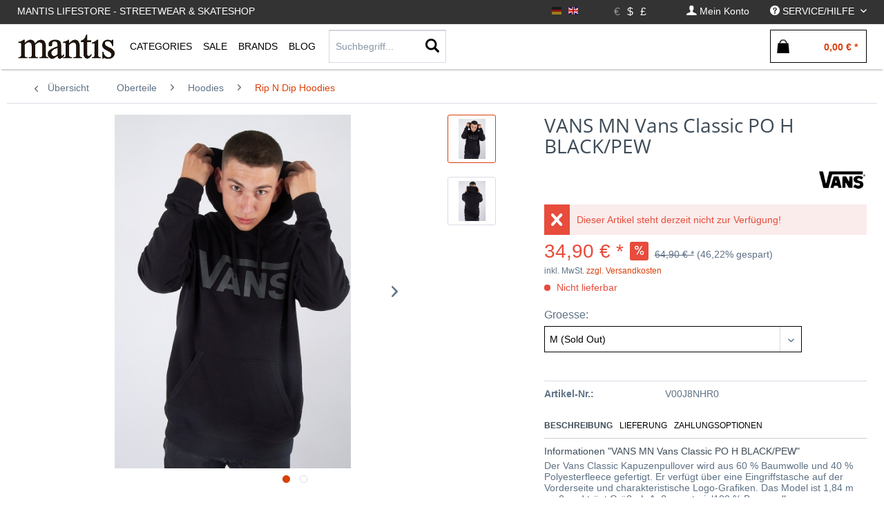

--- FILE ---
content_type: text/html; charset=UTF-8
request_url: https://mantisshop.de/vans/vans-mn-vans-classic-po-h-black/pew.html
body_size: 29271
content:
<!DOCTYPE html> <html class="no-js" lang="de" itemscope="itemscope" itemtype="https://schema.org/WebPage"> <head> <meta charset="utf-8"> <meta name="author" content="" /> <meta name="robots" content="index,follow" /> <meta name="revisit-after" content="15 days" /> <meta name="keywords" content="Baumwolle, Der, Vorderseite, Größe, trägt, groß, 184, Model, Das, Logo-Grafiken., charakteristische, Eingriffstasche, Vans, verfügt, Er, gefertigt., Polyesterfleece, 40, 60, Kapuzenpullover" /> <meta name="description" content="Der Vans Classic Kapuzenpullover wird aus 60 % Baumwolle und 40 % Polyesterfleece gefertigt. Er verfügt über eine Eingriffstasche auf der Vorderseite…" /> <meta property="og:type" content="product" /> <meta property="og:site_name" content="Mantis Skateshop Hamburg" /> <meta property="og:url" content="https://mantisshop.de/vans/vans-mn-vans-classic-po-h-black/pew.html" /> <meta property="og:title" content="VANS MN Vans Classic PO H BLACK/PEW" /> <meta property="og:description" content="Der Vans Classic Kapuzenpullover wird aus 60 % Baumwolle und 40 % Polyesterfleece gefertigt. Er verfügt über eine Eingriffstasche auf der Vorderseite…" /> <meta property="og:image" content="https://mantisshop.de/media/image/c0/d9/80/AnimalTracks-343_33396597f0c3cc07a4.jpg" /> <meta property="product:brand" content="VANS" /> <meta property="product:price" content="34,90" /> <meta property="product:product_link" content="https://mantisshop.de/vans/vans-mn-vans-classic-po-h-black/pew.html" /> <meta name="twitter:card" content="product" /> <meta name="twitter:site" content="Mantis Skateshop Hamburg" /> <meta name="twitter:title" content="VANS MN Vans Classic PO H BLACK/PEW" /> <meta name="twitter:description" content="Der Vans Classic Kapuzenpullover wird aus 60 % Baumwolle und 40 % Polyesterfleece gefertigt. Er verfügt über eine Eingriffstasche auf der Vorderseite…" /> <meta name="twitter:image" content="https://mantisshop.de/media/image/c0/d9/80/AnimalTracks-343_33396597f0c3cc07a4.jpg" /> <meta itemprop="copyrightHolder" content="Mantis Skateshop Hamburg" /> <meta itemprop="copyrightYear" content="2014" /> <meta itemprop="isFamilyFriendly" content="True" /> <meta itemprop="image" content="https://mantisshop.de/media/image/06/4a/55/mantis_logo596f8965c1fbd.jpg" /> <meta name="viewport" content="width=device-width, initial-scale=1.0"> <meta name="mobile-web-app-capable" content="yes"> <meta name="apple-mobile-web-app-title" content="Mantis Skateshop Hamburg"> <meta name="apple-mobile-web-app-capable" content="yes"> <meta name="apple-mobile-web-app-status-bar-style" content="default"> <link rel="alternate" hreflang="de-DE" href="https://mantisshop.de/vans/vans-mn-vans-classic-po-h-black/pew.html" /> <link rel="alternate" hreflang="en-GB" href="https://mantisshop.de/vans/vans-mn-vans-classic-po-h-black/pew.html" /> <link rel="apple-touch-icon-precomposed" href="https://mantisshop.de/media/image/06/4a/55/mantis_logo596f8965c1fbd.jpg"> <link rel="shortcut icon" href="https://mantisshop.de/media/image/06/4a/55/mantis_logo596f8965c1fbd.jpg"> <meta name="msapplication-navbutton-color" content="#D9400B" /> <meta name="application-name" content="Mantis Skateshop Hamburg" /> <meta name="msapplication-starturl" content="https://mantisshop.de/" /> <meta name="msapplication-window" content="width=1024;height=768" /> <meta name="msapplication-TileImage" content="https://mantisshop.de/media/image/06/4a/55/mantis_logo596f8965c1fbd.jpg"> <meta name="msapplication-TileColor" content="#D9400B"> <meta name="theme-color" content="#D9400B" /> <link rel="canonical" href="https://mantisshop.de/vans/vans-mn-vans-classic-po-h-black/pew.html" /> <title itemprop="name">VANS MN Vans Classic PO H BLACK/PEW | Rip N Dip Hoodies | Hoodies | Oberteile | Mantis Skateshop Hamburg</title> <link href="/web/cache/1728294930_64d97e7e23bd268886b8cc5c8f6f714e.css" media="all" rel="stylesheet" type="text/css" /> <script id="mcjs">
!function(c,h,i,m,p){
m=c.createElement(h),p=c.getElementsByTagName(h)[0],m.async=1,m.src=i,p.parentNode.insertBefore(m,p)
}(document,"script","https://chimpstatic.com/mcjs-connected/js/users/a43253babcfb5c01cf54381db/3e87ed08c30482310e67e749c.js");
</script> <link type="text/css" media="all" rel="stylesheet" href="/engine/Shopware/Plugins/Local/Frontend/MdcnBase/Views/1.2.5/frontend/_resources/css/0.0.1/shop-filter.css" /> <style> .configurator-tab { width: auto; float: left; overflow: visible; cursor: pointer; z-index: 100; height:41px; position: relative; } .configurator-tab.active{ border:1px solid #000; border-bottom: none; background: #fff; } .configurator-tab .configurator--label{ padding:3px 10px; } .configurator-tab-content { height:48px; display:none; overflow: hidden; transition: opacity 1s ease-out; opacity: 0; float: right; width: 100%; position: absolute; bottom: 0px; } .configurator-tab-content.active { display:block; opacity: 1; } .product--configurator { width: 100%; position: relative; min-height: 98px; height:98px; margin-bottom: 20px; float: left; } .is--ctl-detail .product--details .buybox--quantity{ display:none; } .product--details .buybox--button{ width:100%; } .configurator--label { font-size: 1rem; font-weight: normal; } @media screen and (min-width: 48em) { .configurator-tab-content { top:50px; } } @media screen and (min-width: 64em) { .product--details .buybox--button{ width:80%; } } </style> <style> .product--details .tab--navigation { display: block; border-bottom: 1px solid #ccc; padding-bottom: 2px; width: 100%; float: left; margin-bottom: 10px; } .js--tab-menu .tab--link { font-size: 12px; font-weight: normal; padding: 5px; text-transform: uppercase; padding-left: 0; color: #000; overflow: hidden; margin: 0; box-sizing: border-box; float: left; padding-right: 10px; text-overflow: ellipsis; } .xs .js--tab-menu .tab--link,.l .js--tab-menu .tab--link{ max-width: 33.3%; } .js--tab-menu .tab--link.is--active { background: none; font-weight: bold; } .product--details .tab--content .content--description, .product--details .tab--content .content--product-reviews { padding: .875rem 0.5rem; padding-left: 0; } .product--details .product--properties { width: 100%; } .product--details .tab--content .content--title{ font-size:14px; } .product--details .tab--content .content--description p, .product--details .tab--content .content--product-reviews p{ padding: .875rem 0.5rem; padding-left: 0; font-size: 12px; } .product--details .review--form-container { width: 100%; } </style> <style type=""> .listing.cross-selling .product--box{ width:25% !important; } .xs .listing.cross-selling .product--box{ width:50% !important; } .listing.cross-selling .product--box .product--title { text-align: left; width: 100%; padding: 0; text-overflow: ellipsis; } h2.cross-selling-headline ,.last-seen-products .last-seen-products--title{ font-weight: normal; font-size: 1.2rem; text-align: center; } .listing.cross-selling .box--image .product--image{ height: 18.5rem; } .s .listing.cross-selling .box--image .product--image{ height:15.5rem; } .m .listing.cross-selling .box--image .product--image{ height:19.5rem; } .l .listing.cross-selling .box--image .product--image{ height:22.5rem; } .xl .listing.cross-selling .box--image .product--image{ height:27.5rem; } </style> <script>
window.basketData = {
hasData: false,
data:[]
};
</script> <div data-googleAnalytics="true" data-googleConversionID="964498047" data-googleConversionLabel="BmfACMjB9HUQ_6T0ywM" data-googleConversionLanguage="de" data-googleTrackingID="UA-122567729-1" data-googleAnonymizeIp="1" data-googleOptOutCookie="" data-googleTrackingLibrary="ua" data-realAmount="" data-showCookieNote="" data-cookieNoteMode="0" > </div> </head> <body class="is--ctl-detail is--act-index is--no-sidebar" > <div class="page-wrap"> <noscript class="noscript-main"> <div class="alert is--warning"> <div class="alert--icon"> <i class="icon--element icon--warning"></i> </div> <div class="alert--content"> Um Mantis&#x20;Skateshop&#x20;Hamburg in vollem Umfang nutzen zu k&ouml;nnen, empfehlen wir Ihnen Javascript in Ihrem Browser zu aktiveren. </div> </div> </noscript> <header class="header-main"> <div class="top-bar"> <div class="container block-group"> <nav class="top-bar--navigation-left block" role="menubar"> <div class="navigation--entry entry--topbar--title upper--label" role="menuitem" > Mantis Lifestore - Streetwear & Skateshop </div> </nav> <nav class="top-bar--navigation block" role="menubar">  <div class="top-bar--language navigation--entry settings"> <div class="field--select"> <form method="post" class="language--form"> <input type="hidden" name="__redirect" value="1"> <input type="hidden" name="__shop" value="1"> <button class="language--button btn active " disabled > <div class="language--flag de_DE">DE</div> </button> </form> <form method="post" class="language--form"> <input type="hidden" name="__redirect" value="1"> <input type="hidden" name="__shop" value="3"> <button class="language--button btn " > <div class="language--flag en_GB">DE</div> </button> </form> </div> </div> <div class="top-bar--currency navigation--entry settings"> <div class="field--select"> <form method="post" class="currency--form"> <input type="hidden" name="__currency" value="1"> <button class="currency--button btn active" disabled> <span class="currency--link"> &euro; </span></button> </form> <form method="post" class="currency--form"> <input type="hidden" name="__currency" value="3"> <button class="currency--button btn " > <span class="currency--link"> $ </span></button> </form> <form method="post" class="currency--form"> <input type="hidden" name="__currency" value="4"> <button class="currency--button btn " > <span class="currency--link"> £ </span></button> </form> </div> </div>  <div class="navigation--entry entry--account" role="menuitem" data-offcanvas="true" data-offCanvasSelector=".account--dropdown-navigation"> <a href="https://mantisshop.de/account" title="Mein Konto" class=" is--icon-left entry--link account--link"> <i class="icon--account"></i> <span class="account--display"> Mein Konto </span> </a> </div> <div class="navigation--entry entry--service has--drop-down " role="menuitem" aria-haspopup="true" data-drop-down-menu="true"> <i class="icon--service"></i> <span class="upper--label">Service/Hilfe</span>  <ul class="service--list is--rounded" role="menu"> <li class="service--entry" role="menuitem"> <a class="service--link" href="javascript:openCookieConsentManager()" title="Cookie Einstellungen" > Cookie Einstellungen </a> </li> <li class="service--entry" role="menuitem"> <a class="service--link" href="https://mantisshop.de/kontakt" title="Kontakt" > Kontakt </a> </li> <li class="service--entry" role="menuitem"> <a class="service--link" href="https://mantisshop.de/versand-und-lieferung" title="Versand und Lieferung" > Versand und Lieferung </a> </li> <li class="service--entry" role="menuitem"> <a class="service--link" href="https://mantisshop.de/zahlungsoptionen" title="Zahlungsoptionen" > Zahlungsoptionen </a> </li> <li class="service--entry" role="menuitem"> <a class="service--link" href="https://mantisshop.de/datenschutz" title="Datenschutz" > Datenschutz </a> </li> <li class="service--entry" role="menuitem"> <a class="service--link" href="https://mantisshop.de/widerrufsrecht" title="Widerrufsrecht" > Widerrufsrecht </a> </li> <li class="service--entry" role="menuitem"> <a class="service--link" href="https://mantisshop.de/agb" title="AGB" > AGB </a> </li> <li class="service--entry" role="menuitem"> <a class="service--link" href="https://mantisshop.de/impressum" title="Impressum" > Impressum </a> </li> </ul>  </div> </nav> </div> </div> <div class="container header--navigation"> <div class="logo-main block-group" role="banner"> </div> <nav class="shop--navigation block-group"> <ul class="navigation--list block-group" role="menubar"> <li class="navigation--entry entry--menu-left" role="menuitem"> <a class="entry--link entry--trigger btn is--icon-left" href="#offcanvas--left" data-offcanvas="true" data-offCanvasSelector=".sidebar-main"> <i class="icon--menu"></i> </a> </li> <li class="navigation--entry entry--logo " role="menuitem"> <a class="logo--link" href="https://mantisshop.de/" title="Mantis Skateshop Hamburg - zur Startseite wechseln"> <picture> <source srcset="https://mantisshop.de/media/image/06/4a/55/mantis_logo596f8965c1fbd.jpg" media="(min-width: 78.75em)"> <source srcset="https://mantisshop.de/media/image/06/4a/55/mantis_logo596f8965c1fbd.jpg" media="(min-width: 64em)"> <source srcset="https://mantisshop.de/media/image/06/4a/55/mantis_logo596f8965c1fbd.jpg" media="(min-width: 48em)"> <img class="navigation-logo" srcset=" https://mantisshop.de/media/image/06/4a/55/mantis_logo596f8965c1fbd.jpg" alt="Mantis Skateshop Hamburg - zur Startseite wechseln" /> </picture> </a> </li> <li class="navigation--entry entry--search" role="menuitem" data-search="true" aria-haspopup="true"> <a class="btn entry--link entry--trigger" href="#show-hide--search" title="Suche anzeigen / schließen"> <i class="icon--search"></i> <span class="search--display">Suchen</span> </a> <form action="/search" method="get" class="main-search--form"> <input type="search" name="sSearch" aria-label="Suchbegriff..." class="main-search--field" autocomplete="off" autocapitalize="off" placeholder="Suchbegriff..." maxlength="30" /> <button type="submit" class="main-search--button" aria-label="Suchen"> <i class="icon--search"></i> <span class="main-search--text">Suchen</span> </button> <div class="form--ajax-loader">&nbsp;</div> </form> <div class="main-search--results"></div> </li>  <li class="navigation--entry entry--notepad" role="menuitem"> <a href="https://mantisshop.de/note" title="Merkzettel" aria-label="Merkzettel" class="btn"> <i class="icon--heart"></i> </a> </li> <li class="navigation--entry entry--account" role="menuitem" data-offcanvas="true" data-offCanvasSelector=".account--dropdown-navigation"> <a href="https://mantisshop.de/account" title="Mein Konto" aria-label="Mein Konto" class="btn is--icon-left entry--link account--link"> <i class="icon--account"></i> <span class="account--display"> Mein Konto </span> </a> </li> <li class="navigation--entry entry--cart" role="menuitem"> <a class="btn is--icon-left cart--link" href="https://mantisshop.de/checkout/cart" title="Warenkorb" aria-label="Warenkorb"> <span class="cart--display"> Warenkorb </span> <span class="badge is--primary is--minimal cart--quantity is--hidden">0</span> <i class="icon--basket"></i> <span class="cart--amount"> 0,00&nbsp;&euro; * </span> </a> <div class="ajax-loader">&nbsp;</div> </li>  </ul> </nav> <div class="container--ajax-cart" data-collapse-cart="true" data-displayMode="offcanvas"></div> </div> </header> <nav class="navigation-main"> <div class="container" data-menu-scroller="true" data-listSelector=".navigation--list.container" data-viewPortSelector=".navigation--list-wrapper"> <div class="navigation--list-wrapper "> <pre style="display:none;">
</pre> <ul class="navigation--list container" role="menubar" itemscope="itemscope" itemtype="http://schema.org/SiteNavigationElement"> <li class="navigation--entry is--home is--first" role="menuitem"><a class="navigation--link logo--link" href="https://mantisshop.de/" title="Mantis Skateshop Hamburg - zur Startseite wechseln"><picture><source srcset=" https://mantisshop.de/media/image/06/4a/55/mantis_logo596f8965c1fbd.jpg" media="(min-width: 78.75em)"><source srcset=" https://mantisshop.de/media/image/06/4a/55/mantis_logo596f8965c1fbd.jpg" media="(min-width: 64em)"><source srcset=" https://mantisshop.de/media/image/06/4a/55/mantis_logo596f8965c1fbd.jpg" media="(min-width: 48em)"><img class="navigation-logo" srcset=" https://mantisshop.de/media/image/06/4a/55/mantis_logo596f8965c1fbd.jpg" alt="Mantis Skateshop Hamburg - zur Startseite wechseln" /></picture></a></li><li class="navigation--entry shop--link " role="menuitem" ><a class="navigation--link is--base has-sub-menu " href="https://mantisshop.de/new/?o=relaese" title="Categories" itemprop="url"><span class="upper--label" itemprop="name" >Categories</span></a> <div class="shopSubNavigation categories" > <div class="shopSubNavigationInner"> <div class="shopImage subShopContainer"> <img src="https://mantisshop.de/media/image/4d/16/1e/Mantis_659e53615ecb8d.jpg"> </div> <div class="shopCategories subShopContainer" max-items="390"> <span class="filter-subnav-title xx" itemprop="name">Categories</span> <ul class="navigation--list container sub-navigation-list" style="max-height:390px;" role="menu"> <li class="navigation--entry level_0 " role="menuitem"> <a class="navigation--link level_0 " href="https://mantisshop.de/new/" data-categoryId="5" data-fetchUrl="/widgets/listing/getCategory/categoryId/5" title="New" > <span class="is--icon-right"> <i class="icon--arrow-right"></i> </span> New </a> </li> <li class="navigation--entry level_0 has--sub-categories has--sub-children" role="menuitem"> <a class="navigation--link level_0 has--sub-categories link--go-forward" href="https://mantisshop.de/skateshop/" data-categoryId="18" data-fetchUrl="/widgets/listing/getCategory/categoryId/18" title="Skateshop" > <span class="is--icon-right"> <i class="icon--arrow-right"></i> </span> Skateshop </a> <ul class="navigation--list container sub-navigation-list" role="menu"> <li class="navigation--entry level_1 has--sub-children" role="menuitem"> <a class="navigation--link level_1 link--go-forward" href="https://mantisshop.de/skateshop/komplettboards/" data-categoryId="19" data-fetchUrl="/widgets/listing/getCategory/categoryId/19" title="Komplettboards" > Komplettboards </a> </li> <li class="navigation--entry level_1 " role="menuitem"> <a class="navigation--link level_1 " href="https://mantisshop.de/skateshop/decks/" data-categoryId="20" data-fetchUrl="/widgets/listing/getCategory/categoryId/20" title="Decks" > Decks </a> </li> <li class="navigation--entry level_1 " role="menuitem"> <a class="navigation--link level_1 " href="https://mantisshop.de/skateshop/shaped-decks/" data-categoryId="100" data-fetchUrl="/widgets/listing/getCategory/categoryId/100" title="Shaped Decks" > Shaped Decks </a> </li> <li class="navigation--entry level_1 " role="menuitem"> <a class="navigation--link level_1 " href="https://mantisshop.de/skateshop/deck-rails/" data-categoryId="103" data-fetchUrl="/widgets/listing/getCategory/categoryId/103" title="Deck Rails" > Deck Rails </a> </li> <li class="navigation--entry level_1 " role="menuitem"> <a class="navigation--link level_1 " href="https://mantisshop.de/skateshop/achsen/" data-categoryId="21" data-fetchUrl="/widgets/listing/getCategory/categoryId/21" title="Achsen" > Achsen </a> </li> <li class="navigation--entry level_1 " role="menuitem"> <a class="navigation--link level_1 " href="https://mantisshop.de/skateshop/bushings/" data-categoryId="91" data-fetchUrl="/widgets/listing/getCategory/categoryId/91" title="Bushings" > Bushings </a> </li> <li class="navigation--entry level_1 has--sub-children" role="menuitem"> <a class="navigation--link level_1 link--go-forward" href="https://mantisshop.de/skateshop/bearings/" data-categoryId="90" data-fetchUrl="/widgets/listing/getCategory/categoryId/90" title="Bearings" > Bearings </a> </li> <li class="navigation--entry level_1 has--sub-children" role="menuitem"> <a class="navigation--link level_1 link--go-forward" href="https://mantisshop.de/skateshop/wheels/" data-categoryId="22" data-fetchUrl="/widgets/listing/getCategory/categoryId/22" title="Wheels" > Wheels </a> </li> <li class="navigation--entry level_1 " role="menuitem"> <a class="navigation--link level_1 " href="https://mantisshop.de/skateshop/griptape/" data-categoryId="87" data-fetchUrl="/widgets/listing/getCategory/categoryId/87" title="Griptape" > Griptape </a> </li> <li class="navigation--entry level_1 " role="menuitem"> <a class="navigation--link level_1 " href="https://mantisshop.de/skateshop/hardware/" data-categoryId="23" data-fetchUrl="/widgets/listing/getCategory/categoryId/23" title="Hardware" > Hardware </a> </li> <li class="navigation--entry level_1 " role="menuitem"> <a class="navigation--link level_1 " href="https://mantisshop.de/skateshop/skate-wax/" data-categoryId="89" data-fetchUrl="/widgets/listing/getCategory/categoryId/89" title="Skate Wax" > Skate Wax </a> </li> <li class="navigation--entry level_1 " role="menuitem"> <a class="navigation--link level_1 " href="https://mantisshop.de/skateshop/skate-tools/" data-categoryId="61" data-fetchUrl="/widgets/listing/getCategory/categoryId/61" title="Skate Tools" > Skate Tools </a> </li> <li class="navigation--entry level_1 " role="menuitem"> <a class="navigation--link level_1 " href="https://mantisshop.de/skateshop/shoe-goo/" data-categoryId="95" data-fetchUrl="/widgets/listing/getCategory/categoryId/95" title="Shoe Goo" > Shoe Goo </a> </li> <li class="navigation--entry level_1 " role="menuitem"> <a class="navigation--link level_1 " href="https://mantisshop.de/skateshop/fingerboards/" data-categoryId="126" data-fetchUrl="/widgets/listing/getCategory/categoryId/126" title="Fingerboards" > Fingerboards </a> </li> <li class="navigation--entry level_1 has--sub-children" role="menuitem"> <a class="navigation--link level_1 link--go-forward" href="https://mantisshop.de/skateshop/cruiser/" data-categoryId="76" data-fetchUrl="/widgets/listing/getCategory/categoryId/76" title="Cruiser" > Cruiser </a> </li> </ul> </li> <li class="navigation--entry level_0 has--sub-categories has--sub-children" role="menuitem"> <a class="navigation--link level_0 has--sub-categories link--go-forward" href="https://mantisshop.de/oberteile/" data-categoryId="13" data-fetchUrl="/widgets/listing/getCategory/categoryId/13" title="Oberteile" > <span class="is--icon-right"> <i class="icon--arrow-right"></i> </span> Oberteile </a> <ul class="navigation--list container sub-navigation-list" role="menu"> <li class="navigation--entry level_1 has--sub-children" role="menuitem"> <a class="navigation--link level_1 link--go-forward" href="https://mantisshop.de/oberteile/hoodies/" data-categoryId="14" data-fetchUrl="/widgets/listing/getCategory/categoryId/14" title="Hoodies" > Hoodies </a> </li> <li class="navigation--entry level_1 " role="menuitem"> <a class="navigation--link level_1 " href="https://mantisshop.de/oberteile/zipper/" data-categoryId="15" data-fetchUrl="/widgets/listing/getCategory/categoryId/15" title="Zipper" > Zipper </a> </li> <li class="navigation--entry level_1 " role="menuitem"> <a class="navigation--link level_1 " href="https://mantisshop.de/oberteile/sweater/" data-categoryId="16" data-fetchUrl="/widgets/listing/getCategory/categoryId/16" title="Sweater" > Sweater </a> </li> <li class="navigation--entry level_1 " role="menuitem"> <a class="navigation--link level_1 " href="https://mantisshop.de/oberteile/t-shirts/" data-categoryId="10" data-fetchUrl="/widgets/listing/getCategory/categoryId/10" title="T-Shirts" > T-Shirts </a> </li> <li class="navigation--entry level_1 " role="menuitem"> <a class="navigation--link level_1 " href="https://mantisshop.de/oberteile/longsleeves/" data-categoryId="17" data-fetchUrl="/widgets/listing/getCategory/categoryId/17" title="Longsleeves" > Longsleeves </a> </li> <li class="navigation--entry level_1 " role="menuitem"> <a class="navigation--link level_1 " href="https://mantisshop.de/oberteile/hemden/" data-categoryId="12" data-fetchUrl="/widgets/listing/getCategory/categoryId/12" title="Hemden" > Hemden </a> </li> </ul> </li> <li class="navigation--entry level_0 has--sub-categories has--sub-children" role="menuitem"> <a class="navigation--link level_0 has--sub-categories link--go-forward" href="https://mantisshop.de/hosen/" data-categoryId="27" data-fetchUrl="/widgets/listing/getCategory/categoryId/27" title="Hosen" > <span class="is--icon-right"> <i class="icon--arrow-right"></i> </span> Hosen </a> <ul class="navigation--list container sub-navigation-list" role="menu"> <li class="navigation--entry level_1 " role="menuitem"> <a class="navigation--link level_1 " href="https://mantisshop.de/hosen/cargo-pants/" data-categoryId="57" data-fetchUrl="/widgets/listing/getCategory/categoryId/57" title="Cargo Pants" > Cargo Pants </a> </li> <li class="navigation--entry level_1 " role="menuitem"> <a class="navigation--link level_1 " href="https://mantisshop.de/hosen/chino-pants/" data-categoryId="67" data-fetchUrl="/widgets/listing/getCategory/categoryId/67" title="Chino Pants" > Chino Pants </a> </li> <li class="navigation--entry level_1 " role="menuitem"> <a class="navigation--link level_1 " href="https://mantisshop.de/hosen/work-pant/" data-categoryId="56" data-fetchUrl="/widgets/listing/getCategory/categoryId/56" title="Work Pant" > Work Pant </a> </li> <li class="navigation--entry level_1 " role="menuitem"> <a class="navigation--link level_1 " href="https://mantisshop.de/hosen/jeans/" data-categoryId="28" data-fetchUrl="/widgets/listing/getCategory/categoryId/28" title="Jeans" > Jeans </a> </li> <li class="navigation--entry level_1 " role="menuitem"> <a class="navigation--link level_1 " href="https://mantisshop.de/hosen/jogger/" data-categoryId="51" data-fetchUrl="/widgets/listing/getCategory/categoryId/51" title="Jogger" > Jogger </a> </li> <li class="navigation--entry level_1 " role="menuitem"> <a class="navigation--link level_1 " href="https://mantisshop.de/hosen/shorts/" data-categoryId="29" data-fetchUrl="/widgets/listing/getCategory/categoryId/29" title="Shorts" > Shorts </a> </li> </ul> </li> <li class="navigation--entry level_0 has--sub-categories has--sub-children" role="menuitem"> <a class="navigation--link level_0 has--sub-categories link--go-forward" href="https://mantisshop.de/schuhe/" data-categoryId="6" data-fetchUrl="/widgets/listing/getCategory/categoryId/6" title="Schuhe" > <span class="is--icon-right"> <i class="icon--arrow-right"></i> </span> Schuhe </a> <ul class="navigation--list container sub-navigation-list" role="menu"> <li class="navigation--entry level_1 " role="menuitem"> <a class="navigation--link level_1 " href="https://mantisshop.de/schuhe/skateshoes/" data-categoryId="7" data-fetchUrl="/widgets/listing/getCategory/categoryId/7" title="Skateshoes" > Skateshoes </a> </li> <li class="navigation--entry level_1 " role="menuitem"> <a class="navigation--link level_1 " href="https://mantisshop.de/schuhe/sneaker/" data-categoryId="8" data-fetchUrl="/widgets/listing/getCategory/categoryId/8" title="Sneaker" > Sneaker </a> </li> <li class="navigation--entry level_1 " role="menuitem"> <a class="navigation--link level_1 " href="https://mantisshop.de/schuhe/slides/" data-categoryId="92" data-fetchUrl="/widgets/listing/getCategory/categoryId/92" title="Slides" > Slides </a> </li> <li class="navigation--entry level_1 " role="menuitem"> <a class="navigation--link level_1 " href="https://mantisshop.de/schuhe/schuhpflege/" data-categoryId="75" data-fetchUrl="/widgets/listing/getCategory/categoryId/75" title="Schuhpflege" > Schuhpflege </a> </li> </ul> </li> <li class="navigation--entry level_0 has--sub-categories has--sub-children" role="menuitem"> <a class="navigation--link level_0 has--sub-categories link--go-forward" href="https://mantisshop.de/jacken/" data-categoryId="30" data-fetchUrl="/widgets/listing/getCategory/categoryId/30" title="Jacken" > <span class="is--icon-right"> <i class="icon--arrow-right"></i> </span> Jacken </a> <ul class="navigation--list container sub-navigation-list" role="menu"> <li class="navigation--entry level_1 " role="menuitem"> <a class="navigation--link level_1 " href="https://mantisshop.de/jacken/winterjackets/" data-categoryId="31" data-fetchUrl="/widgets/listing/getCategory/categoryId/31" title="Winterjackets" > Winterjackets </a> </li> <li class="navigation--entry level_1 " role="menuitem"> <a class="navigation--link level_1 " href="https://mantisshop.de/jacken/uebergangsjacken/" data-categoryId="32" data-fetchUrl="/widgets/listing/getCategory/categoryId/32" title="Übergangsjacken" > Übergangsjacken </a> </li> <li class="navigation--entry level_1 " role="menuitem"> <a class="navigation--link level_1 " href="https://mantisshop.de/jacken/college-jacket/" data-categoryId="33" data-fetchUrl="/widgets/listing/getCategory/categoryId/33" title="College Jacket" > College Jacket </a> </li> <li class="navigation--entry level_1 " role="menuitem"> <a class="navigation--link level_1 " href="https://mantisshop.de/jacken/bomber-jackets/" data-categoryId="55" data-fetchUrl="/widgets/listing/getCategory/categoryId/55" title="Bomber Jackets " > Bomber Jackets </a> </li> <li class="navigation--entry level_1 " role="menuitem"> <a class="navigation--link level_1 " href="https://mantisshop.de/jacken/regenjacken/" data-categoryId="62" data-fetchUrl="/widgets/listing/getCategory/categoryId/62" title="Regenjacken" > Regenjacken </a> </li> <li class="navigation--entry level_1 " role="menuitem"> <a class="navigation--link level_1 " href="https://mantisshop.de/jacken/westen/" data-categoryId="65" data-fetchUrl="/widgets/listing/getCategory/categoryId/65" title="Westen" > Westen </a> </li> </ul> </li> <li class="navigation--entry level_0 has--sub-categories has--sub-children" role="menuitem"> <a class="navigation--link level_0 has--sub-categories link--go-forward" href="https://mantisshop.de/longboards/" data-categoryId="70" data-fetchUrl="/widgets/listing/getCategory/categoryId/70" title="Longboards" > <span class="is--icon-right"> <i class="icon--arrow-right"></i> </span> Longboards </a> <ul class="navigation--list container sub-navigation-list" role="menu"> <li class="navigation--entry level_1 " role="menuitem"> <a class="navigation--link level_1 " href="https://mantisshop.de/longboards/komplettboards/" data-categoryId="85" data-fetchUrl="/widgets/listing/getCategory/categoryId/85" title="Komplettboards" > Komplettboards </a> </li> <li class="navigation--entry level_1 " role="menuitem"> <a class="navigation--link level_1 " href="https://mantisshop.de/longboards/surfskates/" data-categoryId="98" data-fetchUrl="/widgets/listing/getCategory/categoryId/98" title="Surfskates" > Surfskates </a> </li> <li class="navigation--entry level_1 " role="menuitem"> <a class="navigation--link level_1 " href="https://mantisshop.de/longboards/longboard-decks/" data-categoryId="84" data-fetchUrl="/widgets/listing/getCategory/categoryId/84" title="Longboard Decks" > Longboard Decks </a> </li> <li class="navigation--entry level_1 " role="menuitem"> <a class="navigation--link level_1 " href="https://mantisshop.de/longboards/elektroboards/" data-categoryId="78" data-fetchUrl="/widgets/listing/getCategory/categoryId/78" title="Elektroboards" > Elektroboards </a> </li> <li class="navigation--entry level_1 " role="menuitem"> <a class="navigation--link level_1 " href="https://mantisshop.de/longboards/trucks/" data-categoryId="80" data-fetchUrl="/widgets/listing/getCategory/categoryId/80" title="Trucks" > Trucks </a> </li> <li class="navigation--entry level_1 " role="menuitem"> <a class="navigation--link level_1 " href="https://mantisshop.de/longboards/wheels/" data-categoryId="81" data-fetchUrl="/widgets/listing/getCategory/categoryId/81" title="Wheels" > Wheels </a> </li> <li class="navigation--entry level_1 " role="menuitem"> <a class="navigation--link level_1 " href="https://mantisshop.de/longboards/hardware/" data-categoryId="82" data-fetchUrl="/widgets/listing/getCategory/categoryId/82" title="Hardware" > Hardware </a> </li> </ul> </li> <li class="navigation--entry level_0 has--sub-categories has--sub-children" role="menuitem"> <a class="navigation--link level_0 has--sub-categories link--go-forward" href="https://mantisshop.de/protection/" data-categoryId="110" data-fetchUrl="/widgets/listing/getCategory/categoryId/110" title="Protection" > <span class="is--icon-right"> <i class="icon--arrow-right"></i> </span> Protection </a> <ul class="navigation--list container sub-navigation-list" role="menu"> <li class="navigation--entry level_1 " role="menuitem"> <a class="navigation--link level_1 " href="https://mantisshop.de/protection/helme/" data-categoryId="111" data-fetchUrl="/widgets/listing/getCategory/categoryId/111" title="Helme" > Helme </a> </li> <li class="navigation--entry level_1 has--sub-children" role="menuitem"> <a class="navigation--link level_1 link--go-forward" href="https://mantisshop.de/protection/schoner/" data-categoryId="112" data-fetchUrl="/widgets/listing/getCategory/categoryId/112" title="Schoner" > Schoner </a> </li> <li class="navigation--entry level_1 " role="menuitem"> <a class="navigation--link level_1 " href="https://mantisshop.de/protection/gaskets/" data-categoryId="113" data-fetchUrl="/widgets/listing/getCategory/categoryId/113" title="Gaskets" > Gaskets </a> </li> <li class="navigation--entry level_1 " role="menuitem"> <a class="navigation--link level_1 " href="https://mantisshop.de/protection/slidegloves/" data-categoryId="114" data-fetchUrl="/widgets/listing/getCategory/categoryId/114" title="Slidegloves" > Slidegloves </a> </li> </ul> </li> <li class="navigation--entry level_0 has--sub-categories has--sub-children" role="menuitem"> <a class="navigation--link level_0 has--sub-categories link--go-forward" href="https://mantisshop.de/accessories/" data-categoryId="37" data-fetchUrl="/widgets/listing/getCategory/categoryId/37" title="Accessories" > <span class="is--icon-right"> <i class="icon--arrow-right"></i> </span> Accessories </a> <ul class="navigation--list container sub-navigation-list" role="menu"> <li class="navigation--entry level_1 " role="menuitem"> <a class="navigation--link level_1 " href="https://mantisshop.de/accessories/socken/" data-categoryId="46" data-fetchUrl="/widgets/listing/getCategory/categoryId/46" title="Socken" > Socken </a> </li> <li class="navigation--entry level_1 " role="menuitem"> <a class="navigation--link level_1 " href="https://mantisshop.de/accessories/sonnenbrillen/" data-categoryId="38" data-fetchUrl="/widgets/listing/getCategory/categoryId/38" title="Sonnenbrillen" > Sonnenbrillen </a> </li> <li class="navigation--entry level_1 " role="menuitem"> <a class="navigation--link level_1 " href="https://mantisshop.de/accessories/portemonnaie/" data-categoryId="39" data-fetchUrl="/widgets/listing/getCategory/categoryId/39" title="Portemonnaie" > Portemonnaie </a> </li> <li class="navigation--entry level_1 " role="menuitem"> <a class="navigation--link level_1 " href="https://mantisshop.de/accessories/anhaenger-pins/" data-categoryId="41" data-fetchUrl="/widgets/listing/getCategory/categoryId/41" title="Anhänger &amp; Pins" > Anhänger & Pins </a> </li> <li class="navigation--entry level_1 " role="menuitem"> <a class="navigation--link level_1 " href="https://mantisshop.de/accessories/regenschirme/" data-categoryId="42" data-fetchUrl="/widgets/listing/getCategory/categoryId/42" title="Regenschirme" > Regenschirme </a> </li> <li class="navigation--entry level_1 " role="menuitem"> <a class="navigation--link level_1 " href="https://mantisshop.de/accessories/sticker-packs/" data-categoryId="69" data-fetchUrl="/widgets/listing/getCategory/categoryId/69" title="Sticker Packs" > Sticker Packs </a> </li> <li class="navigation--entry level_1 " role="menuitem"> <a class="navigation--link level_1 " href="https://mantisshop.de/accessories/air-freshener/" data-categoryId="72" data-fetchUrl="/widgets/listing/getCategory/categoryId/72" title="Air Freshener" > Air Freshener </a> </li> <li class="navigation--entry level_1 " role="menuitem"> <a class="navigation--link level_1 " href="https://mantisshop.de/accessories/home/" data-categoryId="101" data-fetchUrl="/widgets/listing/getCategory/categoryId/101" title="Home" > Home </a> </li> <li class="navigation--entry level_1 " role="menuitem"> <a class="navigation--link level_1 " href="https://mantisshop.de/accessories/guertel/" data-categoryId="86" data-fetchUrl="/widgets/listing/getCategory/categoryId/86" title="Gürtel" > Gürtel </a> </li> <li class="navigation--entry level_1 " role="menuitem"> <a class="navigation--link level_1 " href="https://mantisshop.de/accessories/boxershorts/" data-categoryId="102" data-fetchUrl="/widgets/listing/getCategory/categoryId/102" title="Boxershorts" > Boxershorts </a> </li> <li class="navigation--entry level_1 has--sub-children" role="menuitem"> <a class="navigation--link level_1 link--go-forward" href="https://mantisshop.de/accessories/media/" data-categoryId="24" data-fetchUrl="/widgets/listing/getCategory/categoryId/24" title="Media" > Media </a> </li> <li class="navigation--entry level_1 " role="menuitem"> <a class="navigation--link level_1 " href="https://mantisshop.de/accessories/teppiche/" data-categoryId="74" data-fetchUrl="/widgets/listing/getCategory/categoryId/74" title="Teppiche" > Teppiche </a> </li> <li class="navigation--entry level_1 " role="menuitem"> <a class="navigation--link level_1 " href="https://mantisshop.de/accessories/rucksaecke/" data-categoryId="35" data-fetchUrl="/widgets/listing/getCategory/categoryId/35" title="Rucksäcke" > Rucksäcke </a> </li> <li class="navigation--entry level_1 " role="menuitem"> <a class="navigation--link level_1 " href="https://mantisshop.de/accessories/hipbags/" data-categoryId="36" data-fetchUrl="/widgets/listing/getCategory/categoryId/36" title="Hipbags" > Hipbags </a> </li> <li class="navigation--entry level_1 " role="menuitem"> <a class="navigation--link level_1 " href="https://mantisshop.de/accessories/tote-bags/" data-categoryId="52" data-fetchUrl="/widgets/listing/getCategory/categoryId/52" title="Tote Bags" > Tote Bags </a> </li> <li class="navigation--entry level_1 " role="menuitem"> <a class="navigation--link level_1 " href="https://mantisshop.de/accessories/outdoor/" data-categoryId="119" data-fetchUrl="/widgets/listing/getCategory/categoryId/119" title="Outdoor" > Outdoor </a> </li> </ul> </li> <li class="navigation--entry level_0 has--sub-categories has--sub-children" role="menuitem"> <a class="navigation--link level_0 has--sub-categories link--go-forward" href="https://mantisshop.de/headwear/" data-categoryId="43" data-fetchUrl="/widgets/listing/getCategory/categoryId/43" title="Headwear" > <span class="is--icon-right"> <i class="icon--arrow-right"></i> </span> Headwear </a> <ul class="navigation--list container sub-navigation-list" role="menu"> <li class="navigation--entry level_1 " role="menuitem"> <a class="navigation--link level_1 " href="https://mantisshop.de/headwear/caps/" data-categoryId="44" data-fetchUrl="/widgets/listing/getCategory/categoryId/44" title="Caps" > Caps </a> </li> <li class="navigation--entry level_1 " role="menuitem"> <a class="navigation--link level_1 " href="https://mantisshop.de/headwear/beanies/" data-categoryId="45" data-fetchUrl="/widgets/listing/getCategory/categoryId/45" title="Beanies" > Beanies </a> </li> <li class="navigation--entry level_1 " role="menuitem"> <a class="navigation--link level_1 " href="https://mantisshop.de/headwear/bucket-hat/" data-categoryId="71" data-fetchUrl="/widgets/listing/getCategory/categoryId/71" title="Bucket Hat" > Bucket Hat </a> </li> </ul> </li> <li class="navigation--entry level_0 " role="menuitem"> <a class="navigation--link level_0 " href="https://mantisshop.de/gutscheine/" data-categoryId="47" data-fetchUrl="/widgets/listing/getCategory/categoryId/47" title="Gutscheine" > <span class="is--icon-right"> <i class="icon--arrow-right"></i> </span> Gutscheine </a> </li> <li class="navigation--entry level_0 " role="menuitem"> <a class="navigation--link level_0 " href="https://mantisshop.de/coming-soon/" data-categoryId="49" data-fetchUrl="/widgets/listing/getCategory/categoryId/49" title="Coming Soon" > <span class="is--icon-right"> <i class="icon--arrow-right"></i> </span> Coming Soon </a> </li> <li class="navigation--entry level_0 has--sub-categories has--sub-children" role="menuitem"> <a class="navigation--link level_0 has--sub-categories link--go-forward" href="https://mantisshop.de/mantis-blog/" data-categoryId="48" data-fetchUrl="/widgets/listing/getCategory/categoryId/48" title="Mantis Blog" > <span class="is--icon-right"> <i class="icon--arrow-right"></i> </span> Mantis Blog </a> <ul class="navigation--list container sub-navigation-list" role="menu"> <li class="navigation--entry level_1 " role="menuitem"> <a class="navigation--link level_1 " href="https://mantisshop.de/mantis-blog/news/" data-categoryId="117" data-fetchUrl="/widgets/listing/getCategory/categoryId/117" title="News" > News </a> </li> <li class="navigation--entry level_1 " role="menuitem"> <a class="navigation--link level_1 " href="https://mantisshop.de/mantis-blog/reviews/" data-categoryId="107" data-fetchUrl="/widgets/listing/getCategory/categoryId/107" title="Reviews" > Reviews </a> </li> <li class="navigation--entry level_1 " role="menuitem"> <a class="navigation--link level_1 " href="https://mantisshop.de/mantis-blog/tricks-und-tipps/" data-categoryId="106" data-fetchUrl="/widgets/listing/getCategory/categoryId/106" title="Tricks und Tipps" > Tricks und Tipps </a> </li> </ul> </li> </ul> </div> <div class="shopSupplier subShopContainer small"> <span class="filter-subnav-title" itemprop="name">Top-Brands</span> <a class="navigation--link is--list" href="https://mantisshop.de/baker/" title="BAKER" itemprop="url"> <i class="icon--arrow-right"></i><span class="shop-supplier-label">BAKER</span> </a> <a class="navigation--link is--list" href="https://mantisshop.de/bones/" title="BONES" itemprop="url"> <i class="icon--arrow-right"></i><span class="shop-supplier-label">BONES</span> </a> <a class="navigation--link is--list" href="https://mantisshop.de/dickies/" title="DICKIES" itemprop="url"> <i class="icon--arrow-right"></i><span class="shop-supplier-label">DICKIES</span> </a> <a class="navigation--link is--list" href="https://mantisshop.de/independent/" title="INDEPENDENT " itemprop="url"> <i class="icon--arrow-right"></i><span class="shop-supplier-label">INDEPENDENT </span> </a> <a class="navigation--link is--list" href="https://mantisshop.de/real/" title="REAL" itemprop="url"> <i class="icon--arrow-right"></i><span class="shop-supplier-label">REAL</span> </a> <a class="navigation--link is--list" href="https://mantisshop.de/ripndip/" title="RIPNDIP" itemprop="url"> <i class="icon--arrow-right"></i><span class="shop-supplier-label">RIPNDIP</span> </a> </div> <div style="display:none;" class="shopDescription subShopContainer"> <span class="filter-subnav-title" itemprop="name"></span> <div class="shopDescriptionText"></div> <div class="shopDescriptionTextShort"></div> </div> <div class="brands-link-container" style=""> <a class="brands-link shop--color" href="" title="" itemprop="url"> anzeigen</a> </div> <div style="clear:both;"></div> </div> <div style="clear:both;"></div> </div> </li><li class="navigation--entry shop--link sale " role="menuitem"><a class="navigation--link is--base has-sub-menu" href="https://mantisshop.de/new/?sale=1" title="Sale" itemprop="url"><span class="upper--label" itemprop="name">Sale</span></a><div class="shopSubNavigation " > <div class="shopSubNavigationInner"> <div class="shopImage subShopContainer"> <img src="https://mantisshop.de/media/image/4d/16/1e/Mantis_659e53615ecb8d.jpg" /> </div> <div class="shopCategories subShopContainer"> <span class="filter-subnav-title" itemprop="name">Sale Categories</span> <ul class="navigation--list container sub-navigation-list level-1-1-6 " > <li class="navigation--entry level-1 counter-1" role="menuitem"> <a class="navigation--link is--list" href="https://mantisshop.de/cat/index/sCategory/3/sale/1" title="Common Ground" itemprop="url"> <i class="icon--arrow-right"></i>Common Ground </a> </li> <li class="navigation--entry level-1 counter-2" role="menuitem"> <a class="navigation--link is--list" href="https://mantisshop.de/new/?sale=1" title="New" itemprop="url"> <i class="icon--arrow-right"></i>New </a> </li> <li class="navigation--entry level-1 counter-3" role="menuitem"> <a class="navigation--link is--list" href="https://mantisshop.de/schuhe/?sale=1" title="Schuhe" itemprop="url"> <i class="icon--arrow-right"></i>Schuhe </a> </li> <li class="navigation--entry level-1 counter-4" role="menuitem"> <a class="navigation--link is--list" href="https://mantisshop.de/oberteile/?sale=1" title="Oberteile" itemprop="url"> <i class="icon--arrow-right"></i>Oberteile </a> </li> <li class="navigation--entry level-1 counter-5" role="menuitem"> <a class="navigation--link is--list" href="https://mantisshop.de/skateshop/?sale=1" title="Skateshop" itemprop="url"> <i class="icon--arrow-right"></i>Skateshop </a> </li> <li class="navigation--entry level-1 counter-6" role="menuitem"> <a class="navigation--link is--list" href="https://mantisshop.de/hosen/?sale=1" title="Hosen" itemprop="url"> <i class="icon--arrow-right"></i>Hosen </a> </li> </ul> <ul class="navigation--list container sub-navigation-list level-1-6-6" > <li class="navigation--entry level-2 counter-7" role="menuitem"> <a class="navigation--link is--list" href="https://mantisshop.de/jacken/?sale=1" title="Jacken" itemprop="url"> <i class="icon--arrow-right"></i>Jacken </a> </li> <li class="navigation--entry level-2 counter-8" role="menuitem"> <a class="navigation--link is--list" href="https://mantisshop.de/accessories/?sale=1" title="Accessories" itemprop="url"> <i class="icon--arrow-right"></i>Accessories </a> </li> <li class="navigation--entry level-2 counter-9" role="menuitem"> <a class="navigation--link is--list" href="https://mantisshop.de/headwear/?sale=1" title="Headwear" itemprop="url"> <i class="icon--arrow-right"></i>Headwear </a> </li> <li class="navigation--entry level-2 counter-10" role="menuitem"> <a class="navigation--link is--list" href="https://mantisshop.de/coming-soon/?sale=1" title="Coming Soon" itemprop="url"> <i class="icon--arrow-right"></i>Coming Soon </a> </li> <li class="navigation--entry level-2 counter-11" role="menuitem"> <a class="navigation--link is--list" href="https://mantisshop.de/longboards/?sale=1" title="Longboards" itemprop="url"> <i class="icon--arrow-right"></i>Longboards </a> </li> <li class="navigation--entry level-2 counter-12" role="menuitem"> <a class="navigation--link is--list" href="https://mantisshop.de/protection/?sale=1" title="Protection" itemprop="url"> <i class="icon--arrow-right"></i>Protection </a> </li> </ul> <ul class="navigation--list container sub-navigation-list level-2-12-6" > </ul> </div> <div class="shopDescription subShopContainer"> <span class="filter-subnav-title" itemprop="name">Special Deal of the Week</span> <div class="shopDescriptionText"><br></div> <div class="shopDescriptionTextShort"><br></div> </div> </div> </div> </li><li class="navigation--entry shop--link " role="menuitem"><a class="navigation--link is--base has-sub-menu " href="https://mantisshop.de/brands" title="Brands" itemprop="url"><span class="upper--label" itemprop="name">Brands</span></a><div class="shopSubNavigation" > <div class="shopSubNavigationInner"> <div class="subShopContainer oneRow brands shopSupplier" suppCount="343"> <span class="filter-subnav-title" itemprop="name">Top-Brands</span> <a class="navigation--link is--list" href="https://mantisshop.de/listing/manufacturer/sSupplier/381" title="-" itemprop="url"> <i class="icon--arrow-right"></i><span class="shop-supplier-label">-</span> </a> <a class="navigation--link is--list" href="https://mantisshop.de/187-killer-pads/" title="187 KILLER PADS" itemprop="url"> <i class="icon--arrow-right"></i><span class="shop-supplier-label">187 KILLER PADS</span> </a> <a class="navigation--link is--list" href="https://mantisshop.de/ace-trucks/" title="ACE TRUCKS" itemprop="url"> <i class="icon--arrow-right"></i><span class="shop-supplier-label">ACE TRUCKS</span> </a> <a class="navigation--link is--list" href="https://mantisshop.de/acid-wheels/" title="ACID WHEELS" itemprop="url"> <i class="icon--arrow-right"></i><span class="shop-supplier-label">ACID WHEELS</span> </a> <a class="navigation--link is--list" href="https://mantisshop.de/adidas-originals/" title="ADIDAS ORIGINALS" itemprop="url"> <i class="icon--arrow-right"></i><span class="shop-supplier-label">ADIDAS ORIGINALS</span> </a> <a class="navigation--link is--list" href="https://mantisshop.de/alien-workshop/" title="ALIEN WORKSHOP" itemprop="url"> <i class="icon--arrow-right"></i><span class="shop-supplier-label">ALIEN WORKSHOP</span> </a> <a class="navigation--link is--list" href="https://mantisshop.de/anti-hero-skateboard/" title="ANTI HERO SKATEBOARD" itemprop="url"> <i class="icon--arrow-right"></i><span class="shop-supplier-label">ANTI HERO SKATEBOARD</span> </a> <a class="navigation--link is--list" href="https://mantisshop.de/antlatic-drift/" title="ANTLATIC DRIFT" itemprop="url"> <i class="icon--arrow-right"></i><span class="shop-supplier-label">ANTLATIC DRIFT</span> </a> <a class="navigation--link is--list" href="https://mantisshop.de/april-skateboards/" title="APRIL SKATEBOARDS" itemprop="url"> <i class="icon--arrow-right"></i><span class="shop-supplier-label">APRIL SKATEBOARDS</span> </a> <a class="navigation--link is--list" href="https://mantisshop.de/arbor/" title="ARBOR" itemprop="url"> <i class="icon--arrow-right"></i><span class="shop-supplier-label">ARBOR</span> </a> <a class="navigation--link is--list" href="https://mantisshop.de/avor/" title="AVOR" itemprop="url"> <i class="icon--arrow-right"></i><span class="shop-supplier-label">AVOR</span> </a> <a class="navigation--link is--list" href="https://mantisshop.de/baba-wallets/" title="BABA WALLETS" itemprop="url"> <i class="icon--arrow-right"></i><span class="shop-supplier-label">BABA WALLETS</span> </a> <a class="navigation--link is--list" href="https://mantisshop.de/baker/" title="BAKER" itemprop="url"> <i class="icon--arrow-right"></i><span class="shop-supplier-label">BAKER</span> </a> <a class="navigation--link is--list" href="https://mantisshop.de/ben-davis/" title="BEN DAVIS" itemprop="url"> <i class="icon--arrow-right"></i><span class="shop-supplier-label">BEN DAVIS</span> </a> <a class="navigation--link is--list" href="https://mantisshop.de/blackriver/" title="BLACKRIVER" itemprop="url"> <i class="icon--arrow-right"></i><span class="shop-supplier-label">BLACKRIVER</span> </a> <a class="navigation--link is--list" href="https://mantisshop.de/blacksmith/" title="BLACKSMITH" itemprop="url"> <i class="icon--arrow-right"></i><span class="shop-supplier-label">BLACKSMITH</span> </a> <a class="navigation--link is--list" href="https://mantisshop.de/blackyard/" title="BLACKYARD" itemprop="url"> <i class="icon--arrow-right"></i><span class="shop-supplier-label">BLACKYARD</span> </a> <a class="navigation--link is--list" href="https://mantisshop.de/blind/" title="BLIND" itemprop="url"> <i class="icon--arrow-right"></i><span class="shop-supplier-label">BLIND</span> </a> <a class="navigation--link is--list" href="https://mantisshop.de/blood-orange/" title="BLOOD ORANGE" itemprop="url"> <i class="icon--arrow-right"></i><span class="shop-supplier-label">BLOOD ORANGE</span> </a> <a class="navigation--link is--list" href="https://mantisshop.de/blurs-bearings/" title="BLURS BEARINGS" itemprop="url"> <i class="icon--arrow-right"></i><span class="shop-supplier-label">BLURS BEARINGS</span> </a> <a class="navigation--link is--list" href="https://mantisshop.de/bolzen-trucks/" title="BOLZEN TRUCKS" itemprop="url"> <i class="icon--arrow-right"></i><span class="shop-supplier-label">BOLZEN TRUCKS</span> </a> <a class="navigation--link is--list" href="https://mantisshop.de/boneless/" title="BONELESS" itemprop="url"> <i class="icon--arrow-right"></i><span class="shop-supplier-label">BONELESS</span> </a> <a class="navigation--link is--list" href="https://mantisshop.de/bones/" title="BONES" itemprop="url"> <i class="icon--arrow-right"></i><span class="shop-supplier-label">BONES</span> </a> <a class="navigation--link is--list" href="https://mantisshop.de/brettretter/" title="BRETTRETTER" itemprop="url"> <i class="icon--arrow-right"></i><span class="shop-supplier-label">BRETTRETTER</span> </a> <a class="navigation--link is--list" href="https://mantisshop.de/bronson-speed-co/" title="BRONSON SPEED CO" itemprop="url"> <i class="icon--arrow-right"></i><span class="shop-supplier-label">BRONSON SPEED CO</span> </a> <a class="navigation--link is--list" href="https://mantisshop.de/bum-bag/" title="BUM BAG" itemprop="url"> <i class="icon--arrow-right"></i><span class="shop-supplier-label">BUM BAG</span> </a> <a class="navigation--link is--list" href="https://mantisshop.de/call-me-197/" title="CALL ME 197" itemprop="url"> <i class="icon--arrow-right"></i><span class="shop-supplier-label">CALL ME 197</span> </a> <a class="navigation--link is--list" href="https://mantisshop.de/carrots/" title="CARROTS" itemprop="url"> <i class="icon--arrow-right"></i><span class="shop-supplier-label">CARROTS</span> </a> <a class="navigation--link is--list" href="https://mantisshop.de/carver/" title="CARVER" itemprop="url"> <i class="icon--arrow-right"></i><span class="shop-supplier-label">CARVER</span> </a> <a class="navigation--link is--list" href="https://mantisshop.de/casio/" title="CASIO" itemprop="url"> <i class="icon--arrow-right"></i><span class="shop-supplier-label">CASIO</span> </a> <a class="navigation--link is--list" href="https://mantisshop.de/champ-skateboards/" title="CHAMP SKATEBOARDS" itemprop="url"> <i class="icon--arrow-right"></i><span class="shop-supplier-label">CHAMP SKATEBOARDS</span> </a> <a class="navigation--link is--list" href="https://mantisshop.de/chapman/" title="CHAPMAN" itemprop="url"> <i class="icon--arrow-right"></i><span class="shop-supplier-label">CHAPMAN</span> </a> <a class="navigation--link is--list" href="https://mantisshop.de/chocolate/" title="CHOCOLATE" itemprop="url"> <i class="icon--arrow-right"></i><span class="shop-supplier-label">CHOCOLATE</span> </a> <a class="navigation--link is--list" href="https://mantisshop.de/closer/" title="CLOSER" itemprop="url"> <i class="icon--arrow-right"></i><span class="shop-supplier-label">CLOSER</span> </a> <a class="navigation--link is--list" href="https://mantisshop.de/confusion/" title="CONFUSION" itemprop="url"> <i class="icon--arrow-right"></i><span class="shop-supplier-label">CONFUSION</span> </a> <a class="navigation--link is--list" href="https://mantisshop.de/crack-planet/" title="CRACK PLANET" itemprop="url"> <i class="icon--arrow-right"></i><span class="shop-supplier-label">CRACK PLANET</span> </a> <a class="navigation--link is--list" href="https://mantisshop.de/cream-grip/" title="CREAM GRIP" itemprop="url"> <i class="icon--arrow-right"></i><span class="shop-supplier-label">CREAM GRIP</span> </a> <a class="navigation--link is--list" href="https://mantisshop.de/creature/" title="CREATURE" itemprop="url"> <i class="icon--arrow-right"></i><span class="shop-supplier-label">CREATURE</span> </a> <a class="navigation--link is--list" href="https://mantisshop.de/daim/" title="DAIM" itemprop="url"> <i class="icon--arrow-right"></i><span class="shop-supplier-label">DAIM</span> </a> <a class="navigation--link is--list" href="https://mantisshop.de/dakine/" title="DAKINE" itemprop="url"> <i class="icon--arrow-right"></i><span class="shop-supplier-label">DAKINE</span> </a> <a class="navigation--link is--list" href="https://mantisshop.de/dancer-og/" title="DANCER OG" itemprop="url"> <i class="icon--arrow-right"></i><span class="shop-supplier-label">DANCER OG</span> </a> <a class="navigation--link is--list" href="https://mantisshop.de/darkroom/" title="DARKROOM" itemprop="url"> <i class="icon--arrow-right"></i><span class="shop-supplier-label">DARKROOM</span> </a> <a class="navigation--link is--list" href="https://mantisshop.de/db-longboards/" title="DB LONGBOARDS" itemprop="url"> <i class="icon--arrow-right"></i><span class="shop-supplier-label">DB LONGBOARDS</span> </a> <a class="navigation--link is--list" href="https://mantisshop.de/dc-shoes/" title="DC SHOES" itemprop="url"> <i class="icon--arrow-right"></i><span class="shop-supplier-label">DC SHOES</span> </a> <a class="navigation--link is--list" href="https://mantisshop.de/dear-skating/" title="DEAR SKATING" itemprop="url"> <i class="icon--arrow-right"></i><span class="shop-supplier-label">DEAR SKATING</span> </a> <a class="navigation--link is--list" href="https://mantisshop.de/deathwish/" title="DEATHWISH" itemprop="url"> <i class="icon--arrow-right"></i><span class="shop-supplier-label">DEATHWISH</span> </a> <a class="navigation--link is--list" href="https://mantisshop.de/decktag/" title="DECKTAG" itemprop="url"> <i class="icon--arrow-right"></i><span class="shop-supplier-label">DECKTAG</span> </a> <a class="navigation--link is--list" href="https://mantisshop.de/dickies/" title="DICKIES" itemprop="url"> <i class="icon--arrow-right"></i><span class="shop-supplier-label">DICKIES</span> </a> <a class="navigation--link is--list" href="https://mantisshop.de/divine/" title="DIVINE" itemprop="url"> <i class="icon--arrow-right"></i><span class="shop-supplier-label">DIVINE</span> </a> <a class="navigation--link is--list" href="https://mantisshop.de/dlx/" title="DLX" itemprop="url"> <i class="icon--arrow-right"></i><span class="shop-supplier-label">DLX</span> </a> <a class="navigation--link is--list" href="https://mantisshop.de/dolores-magazine/" title="DOLORES MAGAZINE" itemprop="url"> <i class="icon--arrow-right"></i><span class="shop-supplier-label">DOLORES MAGAZINE</span> </a> <a class="navigation--link is--list" href="https://mantisshop.de/eimsbush/" title="EIMSBUSH" itemprop="url"> <i class="icon--arrow-right"></i><span class="shop-supplier-label">EIMSBUSH</span> </a> <a class="navigation--link is--list" href="https://mantisshop.de/emerica/" title="EMERICA" itemprop="url"> <i class="icon--arrow-right"></i><span class="shop-supplier-label">EMERICA</span> </a> <a class="navigation--link is--list" href="https://mantisshop.de/es/" title="ÉS " itemprop="url"> <i class="icon--arrow-right"></i><span class="shop-supplier-label">ÉS </span> </a> <a class="navigation--link is--list" href="https://mantisshop.de/etnies/" title="ETNIES" itemprop="url"> <i class="icon--arrow-right"></i><span class="shop-supplier-label">ETNIES</span> </a> <a class="navigation--link is--list" href="https://mantisshop.de/evisen/" title="EVISEN" itemprop="url"> <i class="icon--arrow-right"></i><span class="shop-supplier-label">EVISEN</span> </a> <a class="navigation--link is--list" href="https://mantisshop.de/falke/" title="FALKE" itemprop="url"> <i class="icon--arrow-right"></i><span class="shop-supplier-label">FALKE</span> </a> <a class="navigation--link is--list" href="https://mantisshop.de/fallen/" title="FALLEN" itemprop="url"> <i class="icon--arrow-right"></i><span class="shop-supplier-label">FALLEN</span> </a> <a class="navigation--link is--list" href="https://mantisshop.de/fatty-hawgs/" title="FATTY HAWGS" itemprop="url"> <i class="icon--arrow-right"></i><span class="shop-supplier-label">FATTY HAWGS</span> </a> <a class="navigation--link is--list" href="https://mantisshop.de/field/" title="FIELD" itemprop="url"> <i class="icon--arrow-right"></i><span class="shop-supplier-label">FIELD</span> </a> <a class="navigation--link is--list" href="https://mantisshop.de/film/" title="FILM" itemprop="url"> <i class="icon--arrow-right"></i><span class="shop-supplier-label">FILM</span> </a> <a class="navigation--link is--list" href="https://mantisshop.de/fishing-lines/" title="FISHING LINES" itemprop="url"> <i class="icon--arrow-right"></i><span class="shop-supplier-label">FISHING LINES</span> </a> <a class="navigation--link is--list" href="https://mantisshop.de/fkd/" title="FKD" itemprop="url"> <i class="icon--arrow-right"></i><span class="shop-supplier-label">FKD</span> </a> <a class="navigation--link is--list" href="https://mantisshop.de/flow-surf-skates/" title="FLOW SURF SKATES" itemprop="url"> <i class="icon--arrow-right"></i><span class="shop-supplier-label">FLOW SURF SKATES</span> </a> <a class="navigation--link is--list" href="https://mantisshop.de/frog-skateboards/" title="FROG SKATEBOARDS" itemprop="url"> <i class="icon--arrow-right"></i><span class="shop-supplier-label">FROG SKATEBOARDS</span> </a> <a class="navigation--link is--list" href="https://mantisshop.de/fury-trucks/" title="FURY TRUCKS" itemprop="url"> <i class="icon--arrow-right"></i><span class="shop-supplier-label">FURY TRUCKS</span> </a> <a class="navigation--link is--list" href="https://mantisshop.de/g-shock/" title="G-SHOCK" itemprop="url"> <i class="icon--arrow-right"></i><span class="shop-supplier-label">G-SHOCK</span> </a> <a class="navigation--link is--list" href="https://mantisshop.de/girl/" title="GIRL" itemprop="url"> <i class="icon--arrow-right"></i><span class="shop-supplier-label">GIRL</span> </a> <a class="navigation--link is--list" href="https://mantisshop.de/globe/" title="GLOBE" itemprop="url"> <i class="icon--arrow-right"></i><span class="shop-supplier-label">GLOBE</span> </a> <a class="navigation--link is--list" href="https://mantisshop.de/goodbois/" title="GOODBOIS" itemprop="url"> <i class="icon--arrow-right"></i><span class="shop-supplier-label">GOODBOIS</span> </a> <a class="navigation--link is--list" href="https://mantisshop.de/habibi/" title="HABIBI" itemprop="url"> <i class="icon--arrow-right"></i><span class="shop-supplier-label">HABIBI</span> </a> <a class="navigation--link is--list" href="https://mantisshop.de/helge-tscharn/" title="HELGE TSCHARN" itemprop="url"> <i class="icon--arrow-right"></i><span class="shop-supplier-label">HELGE TSCHARN</span> </a> <a class="navigation--link is--list" href="https://mantisshop.de/heroin-skateboards/" title="HEROIN SKATEBOARDS" itemprop="url"> <i class="icon--arrow-right"></i><span class="shop-supplier-label">HEROIN SKATEBOARDS</span> </a> <a class="navigation--link is--list" href="https://mantisshop.de/hex/" title="HEX" itemprop="url"> <i class="icon--arrow-right"></i><span class="shop-supplier-label">HEX</span> </a> <a class="navigation--link is--list" href="https://mantisshop.de/homeboy/" title="HOMEBOY" itemprop="url"> <i class="icon--arrow-right"></i><span class="shop-supplier-label">HOMEBOY</span> </a> <a class="navigation--link is--list" href="https://mantisshop.de/hopps/" title="HOPPS" itemprop="url"> <i class="icon--arrow-right"></i><span class="shop-supplier-label">HOPPS</span> </a> <a class="navigation--link is--list" href="https://mantisshop.de/huf/" title="HUF" itemprop="url"> <i class="icon--arrow-right"></i><span class="shop-supplier-label">HUF</span> </a> <a class="navigation--link is--list" href="https://mantisshop.de/independent/" title="INDEPENDENT " itemprop="url"> <i class="icon--arrow-right"></i><span class="shop-supplier-label">INDEPENDENT </span> </a> <a class="navigation--link is--list" href="https://mantisshop.de/isle/" title="ISLE" itemprop="url"> <i class="icon--arrow-right"></i><span class="shop-supplier-label">ISLE</span> </a> <a class="navigation--link is--list" href="https://mantisshop.de/jaegers-skateboards/" title="JÄGERS SKATEBOARDS" itemprop="url"> <i class="icon--arrow-right"></i><span class="shop-supplier-label">JÄGERS SKATEBOARDS</span> </a> <a class="navigation--link is--list" href="https://mantisshop.de/jason-markk/" title="JASON MARKK" itemprop="url"> <i class="icon--arrow-right"></i><span class="shop-supplier-label">JASON MARKK</span> </a> <a class="navigation--link is--list" href="https://mantisshop.de/jenkem-magazine/" title="JENKEM MAGAZINE" itemprop="url"> <i class="icon--arrow-right"></i><span class="shop-supplier-label">JENKEM MAGAZINE</span> </a> <a class="navigation--link is--list" href="https://mantisshop.de/khiro/" title="KHIRO" itemprop="url"> <i class="icon--arrow-right"></i><span class="shop-supplier-label">KHIRO</span> </a> <a class="navigation--link is--list" href="https://mantisshop.de/king-skateboards/" title="KING SKATEBOARDS" itemprop="url"> <i class="icon--arrow-right"></i><span class="shop-supplier-label">KING SKATEBOARDS</span> </a> <a class="navigation--link is--list" href="https://mantisshop.de/komono/" title="KOMONO" itemprop="url"> <i class="icon--arrow-right"></i><span class="shop-supplier-label">KOMONO</span> </a> <a class="navigation--link is--list" href="https://mantisshop.de/krooked-skateboards/" title="KROOKED SKATEBOARDS" itemprop="url"> <i class="icon--arrow-right"></i><span class="shop-supplier-label">KROOKED SKATEBOARDS</span> </a> <a class="navigation--link is--list" href="https://mantisshop.de/krux/" title="KRUX" itemprop="url"> <i class="icon--arrow-right"></i><span class="shop-supplier-label">KRUX</span> </a> <a class="navigation--link is--list" href="https://mantisshop.de/lakai/" title="LAKAI" itemprop="url"> <i class="icon--arrow-right"></i><span class="shop-supplier-label">LAKAI</span> </a> <a class="navigation--link is--list" href="https://mantisshop.de/landyachtz/" title="LANDYACHTZ" itemprop="url"> <i class="icon--arrow-right"></i><span class="shop-supplier-label">LANDYACHTZ</span> </a> <a class="navigation--link is--list" href="https://mantisshop.de/last-resort-ab/" title="LAST RESORT AB" itemprop="url"> <i class="icon--arrow-right"></i><span class="shop-supplier-label">LAST RESORT AB</span> </a> <a class="navigation--link is--list" href="https://mantisshop.de/lil-jawns/" title="LIL JAWNS" itemprop="url"> <i class="icon--arrow-right"></i><span class="shop-supplier-label">LIL JAWNS</span> </a> <a class="navigation--link is--list" href="https://mantisshop.de/limosine/" title="LIMOSINE" itemprop="url"> <i class="icon--arrow-right"></i><span class="shop-supplier-label">LIMOSINE</span> </a> <a class="navigation--link is--list" href="https://mantisshop.de/loaded/" title="LOADED" itemprop="url"> <i class="icon--arrow-right"></i><span class="shop-supplier-label">LOADED</span> </a> <a class="navigation--link is--list" href="https://mantisshop.de/long-island/" title="LONG ISLAND" itemprop="url"> <i class="icon--arrow-right"></i><span class="shop-supplier-label">LONG ISLAND</span> </a> <a class="navigation--link is--list" href="https://mantisshop.de/loophole-wheels/" title="LOOPHOLE WHEELS" itemprop="url"> <i class="icon--arrow-right"></i><span class="shop-supplier-label">LOOPHOLE WHEELS</span> </a> <a class="navigation--link is--list" href="https://mantisshop.de/lucas-beaufort/" title="LUCAS BEAUFORT" itemprop="url"> <i class="icon--arrow-right"></i><span class="shop-supplier-label">LUCAS BEAUFORT</span> </a> <a class="navigation--link is--list" href="https://mantisshop.de/lurpiv-trucks/" title="LURPIV TRUCKS" itemprop="url"> <i class="icon--arrow-right"></i><span class="shop-supplier-label">LURPIV TRUCKS</span> </a> <a class="navigation--link is--list" href="https://mantisshop.de/madness/" title="MADNESS" itemprop="url"> <i class="icon--arrow-right"></i><span class="shop-supplier-label">MADNESS</span> </a> <a class="navigation--link is--list" href="https://mantisshop.de/magenta/" title="MAGENTA" itemprop="url"> <i class="icon--arrow-right"></i><span class="shop-supplier-label">MAGENTA</span> </a> <a class="navigation--link is--list" href="https://mantisshop.de/mantis/" title="MANTIS" itemprop="url"> <i class="icon--arrow-right"></i><span class="shop-supplier-label">MANTIS</span> </a> <a class="navigation--link is--list" href="https://mantisshop.de/market/" title="MARKET" itemprop="url"> <i class="icon--arrow-right"></i><span class="shop-supplier-label">MARKET</span> </a> <a class="navigation--link is--list" href="https://mantisshop.de/mdcn/" title="MDCN" itemprop="url"> <i class="icon--arrow-right"></i><span class="shop-supplier-label">MDCN</span> </a> <a class="navigation--link is--list" href="https://mantisshop.de/mdcn-production/" title="MDCN PRODUCTION" itemprop="url"> <i class="icon--arrow-right"></i><span class="shop-supplier-label">MDCN PRODUCTION</span> </a> <a class="navigation--link is--list" href="https://mantisshop.de/mega-lecka/" title="MEGA LECKA" itemprop="url"> <i class="icon--arrow-right"></i><span class="shop-supplier-label">MEGA LECKA</span> </a> <a class="navigation--link is--list" href="https://mantisshop.de/metropolitan/" title="METROPOLITAN" itemprop="url"> <i class="icon--arrow-right"></i><span class="shop-supplier-label">METROPOLITAN</span> </a> <a class="navigation--link is--list" href="https://mantisshop.de/mini-logo/" title="MINI LOGO" itemprop="url"> <i class="icon--arrow-right"></i><span class="shop-supplier-label">MINI LOGO</span> </a> <a class="navigation--link is--list" href="https://mantisshop.de/mirko-reisser-daim/" title="MIRKO REISSER (DAIM)" itemprop="url"> <i class="icon--arrow-right"></i><span class="shop-supplier-label">MIRKO REISSER (DAIM)</span> </a> <a class="navigation--link is--list" href="https://mantisshop.de/mixwell/" title="MIXWELL" itemprop="url"> <i class="icon--arrow-right"></i><span class="shop-supplier-label">MIXWELL</span> </a> <a class="navigation--link is--list" href="https://mantisshop.de/mob-grip/" title="MOB GRIP" itemprop="url"> <i class="icon--arrow-right"></i><span class="shop-supplier-label">MOB GRIP</span> </a> <a class="navigation--link is--list" href="https://mantisshop.de/mob-skateboards/" title="MOB SKATEBOARDS" itemprop="url"> <i class="icon--arrow-right"></i><span class="shop-supplier-label">MOB SKATEBOARDS</span> </a> <a class="navigation--link is--list" href="https://mantisshop.de/moonbootica/" title="MOONBOOTICA" itemprop="url"> <i class="icon--arrow-right"></i><span class="shop-supplier-label">MOONBOOTICA</span> </a> <a class="navigation--link is--list" href="https://mantisshop.de/natural-koncept/" title="NATURAL KONCEPT" itemprop="url"> <i class="icon--arrow-right"></i><span class="shop-supplier-label">NATURAL KONCEPT</span> </a> <a class="navigation--link is--list" href="https://mantisshop.de/nemo-boards/" title="NEMO BOARDS" itemprop="url"> <i class="icon--arrow-right"></i><span class="shop-supplier-label">NEMO BOARDS</span> </a> <a class="navigation--link is--list" href="https://mantisshop.de/nnsns-clothing/" title="NNSNS CLOTHING" itemprop="url"> <i class="icon--arrow-right"></i><span class="shop-supplier-label">NNSNS CLOTHING</span> </a> <a class="navigation--link is--list" href="https://mantisshop.de/obey/" title="OBEY" itemprop="url"> <i class="icon--arrow-right"></i><span class="shop-supplier-label">OBEY</span> </a> <a class="navigation--link is--list" href="https://mantisshop.de/ohcake/" title="OHCAKE" itemprop="url"> <i class="icon--arrow-right"></i><span class="shop-supplier-label">OHCAKE</span> </a> <a class="navigation--link is--list" href="https://mantisshop.de/oj-wheels/" title="OJ WHEELS" itemprop="url"> <i class="icon--arrow-right"></i><span class="shop-supplier-label">OJ WHEELS</span> </a> <a class="navigation--link is--list" href="https://mantisshop.de/okozo/" title="OKOZO" itemprop="url"> <i class="icon--arrow-right"></i><span class="shop-supplier-label">OKOZO</span> </a> <a class="navigation--link is--list" href="https://mantisshop.de/orangatang/" title="ORANGATANG" itemprop="url"> <i class="icon--arrow-right"></i><span class="shop-supplier-label">ORANGATANG</span> </a> <a class="navigation--link is--list" href="https://mantisshop.de/orbs/" title="ORBS" itemprop="url"> <i class="icon--arrow-right"></i><span class="shop-supplier-label">ORBS</span> </a> <a class="navigation--link is--list" href="https://mantisshop.de/palace-skateboards/" title="PALACE SKATEBOARDS" itemprop="url"> <i class="icon--arrow-right"></i><span class="shop-supplier-label">PALACE SKATEBOARDS</span> </a> <a class="navigation--link is--list" href="https://mantisshop.de/paperweight-publishi/" title="PAPERWEIGHT PUBLISHI" itemprop="url"> <i class="icon--arrow-right"></i><span class="shop-supplier-label">PAPERWEIGHT PUBLISHI</span> </a> <a class="navigation--link is--list" href="https://mantisshop.de/paris-truck-co/" title="PARIS TRUCK CO" itemprop="url"> <i class="icon--arrow-right"></i><span class="shop-supplier-label">PARIS TRUCK CO</span> </a> <a class="navigation--link is--list" href="https://mantisshop.de/passport/" title="PASSPORT" itemprop="url"> <i class="icon--arrow-right"></i><span class="shop-supplier-label">PASSPORT</span> </a> <a class="navigation--link is--list" href="https://mantisshop.de/pepper/" title="PEPPER" itemprop="url"> <i class="icon--arrow-right"></i><span class="shop-supplier-label">PEPPER</span> </a> <a class="navigation--link is--list" href="https://mantisshop.de/peter-dietsches/" title="PETER DIETSCHES" itemprop="url"> <i class="icon--arrow-right"></i><span class="shop-supplier-label">PETER DIETSCHES</span> </a> <a class="navigation--link is--list" href="https://mantisshop.de/picture-show/" title="PICTURE SHOW" itemprop="url"> <i class="icon--arrow-right"></i><span class="shop-supplier-label">PICTURE SHOW</span> </a> <a class="navigation--link is--list" href="https://mantisshop.de/pig/" title="PIG" itemprop="url"> <i class="icon--arrow-right"></i><span class="shop-supplier-label">PIG</span> </a> <a class="navigation--link is--list" href="https://mantisshop.de/pinqponq/" title="PINQPONQ" itemprop="url"> <i class="icon--arrow-right"></i><span class="shop-supplier-label">PINQPONQ</span> </a> <a class="navigation--link is--list" href="https://mantisshop.de/pogo/" title="POGO" itemprop="url"> <i class="icon--arrow-right"></i><span class="shop-supplier-label">POGO</span> </a> <a class="navigation--link is--list" href="https://mantisshop.de/poler/" title="POLER" itemprop="url"> <i class="icon--arrow-right"></i><span class="shop-supplier-label">POLER</span> </a> <a class="navigation--link is--list" href="https://mantisshop.de/polster-trucks/" title="POLSTER TRUCKS" itemprop="url"> <i class="icon--arrow-right"></i><span class="shop-supplier-label">POLSTER TRUCKS</span> </a> <a class="navigation--link is--list" href="https://mantisshop.de/powell-peralta/" title="POWELL-PERALTA" itemprop="url"> <i class="icon--arrow-right"></i><span class="shop-supplier-label">POWELL-PERALTA</span> </a> <a class="navigation--link is--list" href="https://mantisshop.de/pro-tec/" title="PRO-TEC" itemprop="url"> <i class="icon--arrow-right"></i><span class="shop-supplier-label">PRO-TEC</span> </a> <a class="navigation--link is--list" href="https://mantisshop.de/radio-skateboards/" title="RADIO SKATEBOARDS" itemprop="url"> <i class="icon--arrow-right"></i><span class="shop-supplier-label">RADIO SKATEBOARDS</span> </a> <a class="navigation--link is--list" href="https://mantisshop.de/randal/" title="RANDAL" itemprop="url"> <i class="icon--arrow-right"></i><span class="shop-supplier-label">RANDAL</span> </a> <a class="navigation--link is--list" href="https://mantisshop.de/rave-skateboards/" title="RAVE SKATEBOARDS" itemprop="url"> <i class="icon--arrow-right"></i><span class="shop-supplier-label">RAVE SKATEBOARDS</span> </a> <a class="navigation--link is--list" href="https://mantisshop.de/real/" title="REAL" itemprop="url"> <i class="icon--arrow-right"></i><span class="shop-supplier-label">REAL</span> </a> <a class="navigation--link is--list" href="https://mantisshop.de/red-dragon/" title="Red Dragon" itemprop="url"> <i class="icon--arrow-right"></i><span class="shop-supplier-label">Red Dragon</span> </a> <a class="navigation--link is--list" href="https://mantisshop.de/reebok/" title="REEBOK" itemprop="url"> <i class="icon--arrow-right"></i><span class="shop-supplier-label">REEBOK</span> </a> <a class="navigation--link is--list" href="https://mantisshop.de/remind-insoles/" title="REMIND INSOLES" itemprop="url"> <i class="icon--arrow-right"></i><span class="shop-supplier-label">REMIND INSOLES</span> </a> <a class="navigation--link is--list" href="https://mantisshop.de/ricta/" title="RICTA" itemprop="url"> <i class="icon--arrow-right"></i><span class="shop-supplier-label">RICTA</span> </a> <a class="navigation--link is--list" href="https://mantisshop.de/ripndip/" title="RIPNDIP" itemprop="url"> <i class="icon--arrow-right"></i><span class="shop-supplier-label">RIPNDIP</span> </a> <a class="navigation--link is--list" href="https://mantisshop.de/rockers-hardware/" title="ROCKERS HARDWARE" itemprop="url"> <i class="icon--arrow-right"></i><span class="shop-supplier-label">ROCKERS HARDWARE</span> </a> <a class="navigation--link is--list" href="https://mantisshop.de/rune/" title="RUNE" itemprop="url"> <i class="icon--arrow-right"></i><span class="shop-supplier-label">RUNE</span> </a> <a class="navigation--link is--list" href="https://mantisshop.de/s-one/" title="S-ONE" itemprop="url"> <i class="icon--arrow-right"></i><span class="shop-supplier-label">S-ONE</span> </a> <a class="navigation--link is--list" href="https://mantisshop.de/sabre/" title="SABRE" itemprop="url"> <i class="icon--arrow-right"></i><span class="shop-supplier-label">SABRE</span> </a> <a class="navigation--link is--list" href="https://mantisshop.de/santa-cruz/" title="SANTA CRUZ" itemprop="url"> <i class="icon--arrow-right"></i><span class="shop-supplier-label">SANTA CRUZ</span> </a> <a class="navigation--link is--list" href="https://mantisshop.de/sector-9/" title="SECTOR 9" itemprop="url"> <i class="icon--arrow-right"></i><span class="shop-supplier-label">SECTOR 9</span> </a> <a class="navigation--link is--list" href="https://mantisshop.de/seismic/" title="SEISMIC" itemprop="url"> <i class="icon--arrow-right"></i><span class="shop-supplier-label">SEISMIC</span> </a> <a class="navigation--link is--list" href="https://mantisshop.de/shake-junt/" title="SHAKE JUNT" itemprop="url"> <i class="icon--arrow-right"></i><span class="shop-supplier-label">SHAKE JUNT</span> </a> <a class="navigation--link is--list" href="https://mantisshop.de/shoe-goo/" title="SHOE GOO" itemprop="url"> <i class="icon--arrow-right"></i><span class="shop-supplier-label">SHOE GOO</span> </a> <a class="navigation--link is--list" href="https://mantisshop.de/shortys/" title="SHORTYS" itemprop="url"> <i class="icon--arrow-right"></i><span class="shop-supplier-label">SHORTYS</span> </a> <a class="navigation--link is--list" href="https://mantisshop.de/sidewalk/" title="SIDEWALK" itemprop="url"> <i class="icon--arrow-right"></i><span class="shop-supplier-label">SIDEWALK</span> </a> <a class="navigation--link is--list" href="https://mantisshop.de/silver-trucks/" title="SILVER TRUCKS" itemprop="url"> <i class="icon--arrow-right"></i><span class="shop-supplier-label">SILVER TRUCKS</span> </a> <a class="navigation--link is--list" href="https://mantisshop.de/skeleton-key/" title="SKELETON KEY" itemprop="url"> <i class="icon--arrow-right"></i><span class="shop-supplier-label">SKELETON KEY</span> </a> <a class="navigation--link is--list" href="https://mantisshop.de/skf/" title="SKF" itemprop="url"> <i class="icon--arrow-right"></i><span class="shop-supplier-label">SKF</span> </a> <a class="navigation--link is--list" href="https://mantisshop.de/slappy-trucks/" title="SLAPPY TRUCKS" itemprop="url"> <i class="icon--arrow-right"></i><span class="shop-supplier-label">SLAPPY TRUCKS</span> </a> <a class="navigation--link is--list" href="https://mantisshop.de/smile-skateboards/" title="SMILE SKATEBOARDS" itemprop="url"> <i class="icon--arrow-right"></i><span class="shop-supplier-label">SMILE SKATEBOARDS</span> </a> <a class="navigation--link is--list" href="https://mantisshop.de/snot-wheels/" title="SNOT WHEELS" itemprop="url"> <i class="icon--arrow-right"></i><span class="shop-supplier-label">SNOT WHEELS</span> </a> <a class="navigation--link is--list" href="https://mantisshop.de/solid/" title="SOLID" itemprop="url"> <i class="icon--arrow-right"></i><span class="shop-supplier-label">SOLID</span> </a> <a class="navigation--link is--list" href="https://mantisshop.de/spitfire/" title="SPITFIRE" itemprop="url"> <i class="icon--arrow-right"></i><span class="shop-supplier-label">SPITFIRE</span> </a> <a class="navigation--link is--list" href="https://mantisshop.de/st.-pauli/" title="ST. PAULI" itemprop="url"> <i class="icon--arrow-right"></i><span class="shop-supplier-label">ST. PAULI</span> </a> <a class="navigation--link is--list" href="https://mantisshop.de/steadfast/" title="STEADFAST" itemprop="url"> <i class="icon--arrow-right"></i><span class="shop-supplier-label">STEADFAST</span> </a> <a class="navigation--link is--list" href="https://mantisshop.de/street-plant/" title="STREET PLANT" itemprop="url"> <i class="icon--arrow-right"></i><span class="shop-supplier-label">STREET PLANT</span> </a> <a class="navigation--link is--list" href="https://mantisshop.de/superply/" title="SUPERPLY" itemprop="url"> <i class="icon--arrow-right"></i><span class="shop-supplier-label">SUPERPLY</span> </a> <a class="navigation--link is--list" href="https://mantisshop.de/surf-rodz/" title="SURF RODZ" itemprop="url"> <i class="icon--arrow-right"></i><span class="shop-supplier-label">SURF RODZ</span> </a> <a class="navigation--link is--list" href="https://mantisshop.de/tech-deck/" title="TECH DECK" itemprop="url"> <i class="icon--arrow-right"></i><span class="shop-supplier-label">TECH DECK</span> </a> <a class="navigation--link is--list" href="https://mantisshop.de/telum/" title="TELUM" itemprop="url"> <i class="icon--arrow-right"></i><span class="shop-supplier-label">TELUM</span> </a> <a class="navigation--link is--list" href="https://mantisshop.de/ten/" title="TEN" itemprop="url"> <i class="icon--arrow-right"></i><span class="shop-supplier-label">TEN</span> </a> <a class="navigation--link is--list" href="https://mantisshop.de/tensor/" title="TENSOR" itemprop="url"> <i class="icon--arrow-right"></i><span class="shop-supplier-label">TENSOR</span> </a> <a class="navigation--link is--list" href="https://mantisshop.de/tese-shop/" title="TESE SHOP" itemprop="url"> <i class="icon--arrow-right"></i><span class="shop-supplier-label">TESE SHOP</span> </a> <a class="navigation--link is--list" href="https://mantisshop.de/the-duct-tape-years/" title="THE DUCT TAPE YEARS" itemprop="url"> <i class="icon--arrow-right"></i><span class="shop-supplier-label">THE DUCT TAPE YEARS</span> </a> <a class="navigation--link is--list" href="https://mantisshop.de/the-dudes/" title="THE DUDES" itemprop="url"> <i class="icon--arrow-right"></i><span class="shop-supplier-label">THE DUDES</span> </a> <a class="navigation--link is--list" href="https://mantisshop.de/theories-of-atlantis/" title="THEORIES OF ATLANTIS" itemprop="url"> <i class="icon--arrow-right"></i><span class="shop-supplier-label">THEORIES OF ATLANTIS</span> </a> <a class="navigation--link is--list" href="https://mantisshop.de/there-skateboards/" title="THERE SKATEBOARDS" itemprop="url"> <i class="icon--arrow-right"></i><span class="shop-supplier-label">THERE SKATEBOARDS</span> </a> <a class="navigation--link is--list" href="https://mantisshop.de/thrasher/" title="THRASHER" itemprop="url"> <i class="icon--arrow-right"></i><span class="shop-supplier-label">THRASHER</span> </a> <a class="navigation--link is--list" href="https://mantisshop.de/three-oaks/" title="THREE OAKS" itemprop="url"> <i class="icon--arrow-right"></i><span class="shop-supplier-label">THREE OAKS</span> </a> <a class="navigation--link is--list" href="https://mantisshop.de/three-oaks-roastery/" title="THREE OAKS ROASTERY" itemprop="url"> <i class="icon--arrow-right"></i><span class="shop-supplier-label">THREE OAKS ROASTERY</span> </a> <a class="navigation--link is--list" href="https://mantisshop.de/thunder/" title="THUNDER" itemprop="url"> <i class="icon--arrow-right"></i><span class="shop-supplier-label">THUNDER</span> </a> <a class="navigation--link is--list" href="https://mantisshop.de/tightbooth/" title="TIGHTBOOTH" itemprop="url"> <i class="icon--arrow-right"></i><span class="shop-supplier-label">TIGHTBOOTH</span> </a> <a class="navigation--link is--list" href="https://mantisshop.de/tofakie/" title="TOFAKIE" itemprop="url"> <i class="icon--arrow-right"></i><span class="shop-supplier-label">TOFAKIE</span> </a> <a class="navigation--link is--list" href="https://mantisshop.de/toy-machine/" title="TOY MACHINE" itemprop="url"> <i class="icon--arrow-right"></i><span class="shop-supplier-label">TOY MACHINE</span> </a> <a class="navigation--link is--list" href="https://mantisshop.de/tracker-trucks/" title="TRACKER TRUCKS" itemprop="url"> <i class="icon--arrow-right"></i><span class="shop-supplier-label">TRACKER TRUCKS</span> </a> <a class="navigation--link is--list" href="https://mantisshop.de/traffic-skateboards/" title="TRAFFIC SKATEBOARDS" itemprop="url"> <i class="icon--arrow-right"></i><span class="shop-supplier-label">TRAFFIC SKATEBOARDS</span> </a> <a class="navigation--link is--list" href="https://mantisshop.de/trap/" title="TRAP" itemprop="url"> <i class="icon--arrow-right"></i><span class="shop-supplier-label">TRAP</span> </a> <a class="navigation--link is--list" href="https://mantisshop.de/tree-skate/" title="TREE SKATE" itemprop="url"> <i class="icon--arrow-right"></i><span class="shop-supplier-label">TREE SKATE</span> </a> <a class="navigation--link is--list" href="https://mantisshop.de/triple-eight/" title="TRIPLE EIGHT" itemprop="url"> <i class="icon--arrow-right"></i><span class="shop-supplier-label">TRIPLE EIGHT</span> </a> <a class="navigation--link is--list" href="https://mantisshop.de/tsg/" title="TSG" itemprop="url"> <i class="icon--arrow-right"></i><span class="shop-supplier-label">TSG</span> </a> <a class="navigation--link is--list" href="https://mantisshop.de/ueber-skateboards/" title="ÜBER SKATEBOARDS" itemprop="url"> <i class="icon--arrow-right"></i><span class="shop-supplier-label">ÜBER SKATEBOARDS</span> </a> <a class="navigation--link is--list" href="https://mantisshop.de/uma-landsleds/" title="UMA LANDSLEDS" itemprop="url"> <i class="icon--arrow-right"></i><span class="shop-supplier-label">UMA LANDSLEDS</span> </a> <a class="navigation--link is--list" href="https://mantisshop.de/unity-skateboards/" title="UNITY SKATEBOARDS" itemprop="url"> <i class="icon--arrow-right"></i><span class="shop-supplier-label">UNITY SKATEBOARDS</span> </a> <a class="navigation--link is--list" href="https://mantisshop.de/vaders.dye/" title="VADERS.DYE" itemprop="url"> <i class="icon--arrow-right"></i><span class="shop-supplier-label">VADERS.DYE</span> </a> <a class="navigation--link is--list" href="https://mantisshop.de/vans/" title="VANS" itemprop="url"> <i class="icon--arrow-right"></i><span class="shop-supplier-label">VANS</span> </a> <a class="navigation--link is--list" href="https://mantisshop.de/venture/" title="VENTURE" itemprop="url"> <i class="icon--arrow-right"></i><span class="shop-supplier-label">VENTURE</span> </a> <a class="navigation--link is--list" href="https://mantisshop.de/vicious-griptap/" title="VICIOUS GRIPTAP" itemprop="url"> <i class="icon--arrow-right"></i><span class="shop-supplier-label">VICIOUS GRIPTAP</span> </a> <a class="navigation--link is--list" href="https://mantisshop.de/vintage/" title="VINTAGE" itemprop="url"> <i class="icon--arrow-right"></i><span class="shop-supplier-label">VINTAGE</span> </a> <a class="navigation--link is--list" href="https://mantisshop.de/violet/" title="VIOLET" itemprop="url"> <i class="icon--arrow-right"></i><span class="shop-supplier-label">VIOLET</span> </a> <a class="navigation--link is--list" href="https://mantisshop.de/wayward-wheels/" title="WAYWARD WHEELS" itemprop="url"> <i class="icon--arrow-right"></i><span class="shop-supplier-label">WAYWARD WHEELS</span> </a> <a class="navigation--link is--list" href="https://mantisshop.de/welcome-skateboards/" title="WELCOME SKATEBOARDS" itemprop="url"> <i class="icon--arrow-right"></i><span class="shop-supplier-label">WELCOME SKATEBOARDS</span> </a> <a class="navigation--link is--list" href="https://mantisshop.de/world-industries/" title="WORLD INDUSTRIES" itemprop="url"> <i class="icon--arrow-right"></i><span class="shop-supplier-label">WORLD INDUSTRIES</span> </a> <a class="navigation--link is--list" href="https://mantisshop.de/yow-skateboards/" title="YOW SKATEBOARDS" itemprop="url"> <i class="icon--arrow-right"></i><span class="shop-supplier-label">YOW SKATEBOARDS</span> </a> <a class="navigation--link is--list" href="https://mantisshop.de/zealous-longboards/" title="ZEALOUS LONGBOARDS" itemprop="url"> <i class="icon--arrow-right"></i><span class="shop-supplier-label">ZEALOUS LONGBOARDS</span> </a> <a class="navigation--link is--list" href="https://mantisshop.de/zero/" title="ZERO" itemprop="url"> <i class="icon--arrow-right"></i><span class="shop-supplier-label">ZERO</span> </a> <a class="navigation--link is--list" href="https://mantisshop.de/zoo-york/" title="ZOO YORK" itemprop="url"> <i class="icon--arrow-right"></i><span class="shop-supplier-label">ZOO YORK</span> </a> <a class="navigation--link is--list" href="https://mantisshop.de/zupply/" title="ZUPPLY" itemprop="url"> <i class="icon--arrow-right"></i><span class="shop-supplier-label">ZUPPLY</span> </a> </div> <div class="brands-link-container" style=""> <a class="brands-link" href="https://mantisshop.de/brands">Alle Marken von A-Z ansehen</a> </div> </div> </div></li><li class="navigation--entry shop--link " role="menuitem"><a class="navigation--link is--base has-sub-menu " href="/mantis-blog/" title="Blog" itemprop="url"><span class="upper--label" itemprop="name">Blog</span></a></li><li class="navigation--entry entry--search" role="menuitem" data-search="true" aria-haspopup="true"><a class="btn entry--link entry--trigger " href="#show-hide--search" title="Suche anzeigen / schließen"><i class="icon--search"></i><span class="search--display">Suchen</span></a> <form action="/search" method="get" class="main-search--form"> <input type="search" name="sSearch" aria-label="Suchbegriff..." class="main-search--field" autocomplete="off" autocapitalize="off" placeholder="Suchbegriff..." maxlength="30" /> <button type="submit" class="main-search--button" aria-label="Suchen"> <i class="icon--search"></i> <span class="main-search--text">Suchen</span> </button> <div class="form--ajax-loader">&nbsp;</div> </form> <div class="main-search--results"></div> </li> <li class="navigation--entry entry--cart" role="menuitem" > <a class="is--icon-left cart--link navigation--link is--base" href="https://mantisshop.de/checkout/cart" title="Warenkorb"> <span class="badge is--primary is--minimal cart--quantity is--hidden">0</span> <i class="icon--basket"></i> <span class="cart--amount"> 0,00&nbsp;&euro; * </span> </a> <div class="ajax-loader">&nbsp;</div> </li> </ul> </div> </div> </nav> <section class="content-main container block-group"> <nav class="content--breadcrumb block"> <a class="breadcrumb--button breadcrumb--link" href="https://mantisshop.de/oberteile/hoodies/rip-n-dip-hoodies/" title="Übersicht"> <i class="icon--arrow-left"></i> <span class="breadcrumb--title">Übersicht</span> </a> <ul class="breadcrumb--list" role="menu" itemscope itemtype="https://schema.org/BreadcrumbList"> <li role="menuitem" class="breadcrumb--entry" itemprop="itemListElement" itemscope itemtype="https://schema.org/ListItem"> <a class="breadcrumb--link" href="https://mantisshop.de/oberteile/" title="Oberteile" itemprop="item"> <link itemprop="url" href="https://mantisshop.de/oberteile/" /> <span class="breadcrumb--title" itemprop="name">Oberteile</span> </a> <meta itemprop="position" content="0" /> </li> <li role="none" class="breadcrumb--separator"> <i class="icon--arrow-right"></i> </li> <li role="menuitem" class="breadcrumb--entry" itemprop="itemListElement" itemscope itemtype="https://schema.org/ListItem"> <a class="breadcrumb--link" href="https://mantisshop.de/oberteile/hoodies/" title="Hoodies" itemprop="item"> <link itemprop="url" href="https://mantisshop.de/oberteile/hoodies/" /> <span class="breadcrumb--title" itemprop="name">Hoodies</span> </a> <meta itemprop="position" content="1" /> </li> <li role="none" class="breadcrumb--separator"> <i class="icon--arrow-right"></i> </li> <li role="menuitem" class="breadcrumb--entry is--active" itemprop="itemListElement" itemscope itemtype="https://schema.org/ListItem"> <a class="breadcrumb--link" href="https://mantisshop.de/oberteile/hoodies/rip-n-dip-hoodies/" title="Rip N Dip Hoodies" itemprop="item"> <link itemprop="url" href="https://mantisshop.de/oberteile/hoodies/rip-n-dip-hoodies/" /> <span class="breadcrumb--title" itemprop="name">Rip N Dip Hoodies</span> </a> <meta itemprop="position" content="2" /> </li> </ul> </nav> <nav class="product--navigation"> <a href="#" class="navigation--link link--prev"> <div class="link--prev-button"> <span class="link--prev-inner">Zurück</span> </div> <div class="image--wrapper"> <div class="image--container"></div> </div> </a> <a href="#" class="navigation--link link--next"> <div class="link--next-button"> <span class="link--next-inner">Vor</span> </div> <div class="image--wrapper"> <div class="image--container"></div> </div> </a> </nav> <div class="content-main--inner"> <aside class="sidebar-main off-canvas"> <div class="navigation--smartphone"> <ul class="navigation--list "> <li style="display:none;" class="navigation--entry entry--close-off-canvas"> <a href="#close-categories-menu" title="Menü schließen" class="navigation--link"> Menü schließen <i class="icon--arrow-right"></i> </a> </li> </ul> </div> <div class="sidebar--categories-wrapper" data-subcategory-nav="false" data-mainCategoryId="3" data-categoryId="108" data-fetchUrl="/widgets/listing/getCategory/categoryId/108"> <div style="display:none;" class="categories--headline navigation--headline"> Produkte </div> <div class="sidebar--categories-navigation"> <ul class="sidebar--navigation categories--navigation navigation--list is--drop-down is--level0 is--rounded" role="menu"> <li style="" class="navigation--entry has--sub-categories has--sub-children base-navigation-list-entry" role="menuitem"> <a class="navigation--link has--sub-categories link--go-forward base-navigation" href="#" title="Kategorien"> Kategorien <span class="is--icon-right"> <i class="icon--arrow-down"></i> </span> </a> <ul class="sidebar--navigation categories--navigation navigation--list is--drop-down is--level0 is--rounded" role="menu"> <li class="navigation--entry" role="menuitem"> <a class="navigation--link is--level0" href="https://mantisshop.de/new/" data-categoryId="5" data-fetchUrlx="/widgets/listing/getCategory/categoryId/5/f/" title="New"> New </a> </li> <li class="navigation--entry has--sub-categories has--sub-children" role="menuitem"> <a class="navigation--link has--sub-categories link--go-forward is--level0" href="https://mantisshop.de/skateshop/" data-categoryId="18" data-fetchUrlx="/widgets/listing/getCategory/categoryId/18/f/" title="Skateshop"> Skateshop <span class="is--icon-right"> <i class="icon--arrow-down"></i> </span> </a> <ul class="sidebar--navigation categories--navigation navigation--list is--level1 is--rounded" role="menu"> <a class="navigation--link is--level1" href="https://mantisshop.de/skateshop/" data-categoryId="18" data-fetchUrlx="/widgets/listing/getCategory/categoryId/18}" title="Alle Artikel"> Alle Artikel </a> <li class="navigation--entry has--sub-children" role="menuitem"> <a class="navigation--link link--go-forward is--level1" href="https://mantisshop.de/skateshop/komplettboards/" data-categoryId="19" data-fetchUrlx="/widgets/listing/getCategory/categoryId/19/f/" title="Komplettboards"> Komplettboards </a> </li> <li class="navigation--entry" role="menuitem"> <a class="navigation--link is--level1" href="https://mantisshop.de/skateshop/decks/" data-categoryId="20" data-fetchUrlx="/widgets/listing/getCategory/categoryId/20/f/" title="Decks"> Decks </a> </li> <li class="navigation--entry" role="menuitem"> <a class="navigation--link is--level1" href="https://mantisshop.de/skateshop/shaped-decks/" data-categoryId="100" data-fetchUrlx="/widgets/listing/getCategory/categoryId/100/f/" title="Shaped Decks"> Shaped Decks </a> </li> <li class="navigation--entry" role="menuitem"> <a class="navigation--link is--level1" href="https://mantisshop.de/skateshop/deck-rails/" data-categoryId="103" data-fetchUrlx="/widgets/listing/getCategory/categoryId/103/f/" title="Deck Rails"> Deck Rails </a> </li> <li class="navigation--entry" role="menuitem"> <a class="navigation--link is--level1" href="https://mantisshop.de/skateshop/achsen/" data-categoryId="21" data-fetchUrlx="/widgets/listing/getCategory/categoryId/21/f/" title="Achsen"> Achsen </a> </li> <li class="navigation--entry" role="menuitem"> <a class="navigation--link is--level1" href="https://mantisshop.de/skateshop/bushings/" data-categoryId="91" data-fetchUrlx="/widgets/listing/getCategory/categoryId/91/f/" title="Bushings"> Bushings </a> </li> <li class="navigation--entry has--sub-children" role="menuitem"> <a class="navigation--link link--go-forward is--level1" href="https://mantisshop.de/skateshop/bearings/" data-categoryId="90" data-fetchUrlx="/widgets/listing/getCategory/categoryId/90/f/" title="Bearings"> Bearings </a> </li> <li class="navigation--entry has--sub-children" role="menuitem"> <a class="navigation--link link--go-forward is--level1" href="https://mantisshop.de/skateshop/wheels/" data-categoryId="22" data-fetchUrlx="/widgets/listing/getCategory/categoryId/22/f/" title="Wheels"> Wheels </a> </li> <li class="navigation--entry" role="menuitem"> <a class="navigation--link is--level1" href="https://mantisshop.de/skateshop/griptape/" data-categoryId="87" data-fetchUrlx="/widgets/listing/getCategory/categoryId/87/f/" title="Griptape"> Griptape </a> </li> <li class="navigation--entry" role="menuitem"> <a class="navigation--link is--level1" href="https://mantisshop.de/skateshop/hardware/" data-categoryId="23" data-fetchUrlx="/widgets/listing/getCategory/categoryId/23/f/" title="Hardware"> Hardware </a> </li> <li class="navigation--entry" role="menuitem"> <a class="navigation--link is--level1" href="https://mantisshop.de/skateshop/skate-wax/" data-categoryId="89" data-fetchUrlx="/widgets/listing/getCategory/categoryId/89/f/" title="Skate Wax"> Skate Wax </a> </li> <li class="navigation--entry" role="menuitem"> <a class="navigation--link is--level1" href="https://mantisshop.de/skateshop/skate-tools/" data-categoryId="61" data-fetchUrlx="/widgets/listing/getCategory/categoryId/61/f/" title="Skate Tools"> Skate Tools </a> </li> <li class="navigation--entry" role="menuitem"> <a class="navigation--link is--level1" href="https://mantisshop.de/skateshop/shoe-goo/" data-categoryId="95" data-fetchUrlx="/widgets/listing/getCategory/categoryId/95/f/" title="Shoe Goo"> Shoe Goo </a> </li> <li class="navigation--entry" role="menuitem"> <a class="navigation--link is--level1" href="https://mantisshop.de/skateshop/fingerboards/" data-categoryId="126" data-fetchUrlx="/widgets/listing/getCategory/categoryId/126/f/" title="Fingerboards"> Fingerboards </a> </li> <li class="navigation--entry has--sub-children" role="menuitem"> <a class="navigation--link link--go-forward is--level1" href="https://mantisshop.de/skateshop/cruiser/" data-categoryId="76" data-fetchUrlx="/widgets/listing/getCategory/categoryId/76/f/" title="Cruiser"> Cruiser </a> </li> </ul> </li> <li class="navigation--entry has--sub-categories has--sub-children" role="menuitem"> <a class="navigation--link has--sub-categories link--go-forward is--level0" href="https://mantisshop.de/oberteile/" data-categoryId="13" data-fetchUrlx="/widgets/listing/getCategory/categoryId/13/f/" title="Oberteile"> Oberteile <span class="is--icon-right"> <i class="icon--arrow-down"></i> </span> </a> <ul class="sidebar--navigation categories--navigation navigation--list is--level1 is--rounded" role="menu"> <a class="navigation--link is--level1" href="https://mantisshop.de/oberteile/" data-categoryId="13" data-fetchUrlx="/widgets/listing/getCategory/categoryId/13}" title="Alle Artikel"> Alle Artikel </a> <li class="navigation--entry has--sub-children" role="menuitem"> <a class="navigation--link link--go-forward is--level1" href="https://mantisshop.de/oberteile/hoodies/" data-categoryId="14" data-fetchUrlx="/widgets/listing/getCategory/categoryId/14/f/" title="Hoodies"> Hoodies </a> </li> <li class="navigation--entry" role="menuitem"> <a class="navigation--link is--level1" href="https://mantisshop.de/oberteile/zipper/" data-categoryId="15" data-fetchUrlx="/widgets/listing/getCategory/categoryId/15/f/" title="Zipper"> Zipper </a> </li> <li class="navigation--entry" role="menuitem"> <a class="navigation--link is--level1" href="https://mantisshop.de/oberteile/sweater/" data-categoryId="16" data-fetchUrlx="/widgets/listing/getCategory/categoryId/16/f/" title="Sweater"> Sweater </a> </li> <li class="navigation--entry" role="menuitem"> <a class="navigation--link is--level1" href="https://mantisshop.de/oberteile/t-shirts/" data-categoryId="10" data-fetchUrlx="/widgets/listing/getCategory/categoryId/10/f/" title="T-Shirts"> T-Shirts </a> </li> <li class="navigation--entry" role="menuitem"> <a class="navigation--link is--level1" href="https://mantisshop.de/oberteile/longsleeves/" data-categoryId="17" data-fetchUrlx="/widgets/listing/getCategory/categoryId/17/f/" title="Longsleeves"> Longsleeves </a> </li> <li class="navigation--entry" role="menuitem"> <a class="navigation--link is--level1" href="https://mantisshop.de/oberteile/hemden/" data-categoryId="12" data-fetchUrlx="/widgets/listing/getCategory/categoryId/12/f/" title="Hemden"> Hemden </a> </li> </ul> </li> <li class="navigation--entry has--sub-categories has--sub-children" role="menuitem"> <a class="navigation--link has--sub-categories link--go-forward is--level0" href="https://mantisshop.de/hosen/" data-categoryId="27" data-fetchUrlx="/widgets/listing/getCategory/categoryId/27/f/" title="Hosen"> Hosen <span class="is--icon-right"> <i class="icon--arrow-down"></i> </span> </a> <ul class="sidebar--navigation categories--navigation navigation--list is--level1 is--rounded" role="menu"> <a class="navigation--link is--level1" href="https://mantisshop.de/hosen/" data-categoryId="27" data-fetchUrlx="/widgets/listing/getCategory/categoryId/27}" title="Alle Artikel"> Alle Artikel </a> <li class="navigation--entry" role="menuitem"> <a class="navigation--link is--level1" href="https://mantisshop.de/hosen/cargo-pants/" data-categoryId="57" data-fetchUrlx="/widgets/listing/getCategory/categoryId/57/f/" title="Cargo Pants"> Cargo Pants </a> </li> <li class="navigation--entry" role="menuitem"> <a class="navigation--link is--level1" href="https://mantisshop.de/hosen/chino-pants/" data-categoryId="67" data-fetchUrlx="/widgets/listing/getCategory/categoryId/67/f/" title="Chino Pants"> Chino Pants </a> </li> <li class="navigation--entry" role="menuitem"> <a class="navigation--link is--level1" href="https://mantisshop.de/hosen/work-pant/" data-categoryId="56" data-fetchUrlx="/widgets/listing/getCategory/categoryId/56/f/" title="Work Pant"> Work Pant </a> </li> <li class="navigation--entry" role="menuitem"> <a class="navigation--link is--level1" href="https://mantisshop.de/hosen/jeans/" data-categoryId="28" data-fetchUrlx="/widgets/listing/getCategory/categoryId/28/f/" title="Jeans"> Jeans </a> </li> <li class="navigation--entry" role="menuitem"> <a class="navigation--link is--level1" href="https://mantisshop.de/hosen/jogger/" data-categoryId="51" data-fetchUrlx="/widgets/listing/getCategory/categoryId/51/f/" title="Jogger"> Jogger </a> </li> <li class="navigation--entry" role="menuitem"> <a class="navigation--link is--level1" href="https://mantisshop.de/hosen/shorts/" data-categoryId="29" data-fetchUrlx="/widgets/listing/getCategory/categoryId/29/f/" title="Shorts"> Shorts </a> </li> </ul> </li> <li class="navigation--entry has--sub-categories has--sub-children" role="menuitem"> <a class="navigation--link has--sub-categories link--go-forward is--level0" href="https://mantisshop.de/schuhe/" data-categoryId="6" data-fetchUrlx="/widgets/listing/getCategory/categoryId/6/f/" title="Schuhe"> Schuhe <span class="is--icon-right"> <i class="icon--arrow-down"></i> </span> </a> <ul class="sidebar--navigation categories--navigation navigation--list is--level1 is--rounded" role="menu"> <a class="navigation--link is--level1" href="https://mantisshop.de/schuhe/" data-categoryId="6" data-fetchUrlx="/widgets/listing/getCategory/categoryId/6}" title="Alle Artikel"> Alle Artikel </a> <li class="navigation--entry" role="menuitem"> <a class="navigation--link is--level1" href="https://mantisshop.de/schuhe/skateshoes/" data-categoryId="7" data-fetchUrlx="/widgets/listing/getCategory/categoryId/7/f/" title="Skateshoes"> Skateshoes </a> </li> <li class="navigation--entry" role="menuitem"> <a class="navigation--link is--level1" href="https://mantisshop.de/schuhe/sneaker/" data-categoryId="8" data-fetchUrlx="/widgets/listing/getCategory/categoryId/8/f/" title="Sneaker"> Sneaker </a> </li> <li class="navigation--entry" role="menuitem"> <a class="navigation--link is--level1" href="https://mantisshop.de/schuhe/slides/" data-categoryId="92" data-fetchUrlx="/widgets/listing/getCategory/categoryId/92/f/" title="Slides"> Slides </a> </li> <li class="navigation--entry" role="menuitem"> <a class="navigation--link is--level1" href="https://mantisshop.de/schuhe/schuhpflege/" data-categoryId="75" data-fetchUrlx="/widgets/listing/getCategory/categoryId/75/f/" title="Schuhpflege"> Schuhpflege </a> </li> </ul> </li> <li class="navigation--entry has--sub-categories has--sub-children" role="menuitem"> <a class="navigation--link has--sub-categories link--go-forward is--level0" href="https://mantisshop.de/jacken/" data-categoryId="30" data-fetchUrlx="/widgets/listing/getCategory/categoryId/30/f/" title="Jacken"> Jacken <span class="is--icon-right"> <i class="icon--arrow-down"></i> </span> </a> <ul class="sidebar--navigation categories--navigation navigation--list is--level1 is--rounded" role="menu"> <a class="navigation--link is--level1" href="https://mantisshop.de/jacken/" data-categoryId="30" data-fetchUrlx="/widgets/listing/getCategory/categoryId/30}" title="Alle Artikel"> Alle Artikel </a> <li class="navigation--entry" role="menuitem"> <a class="navigation--link is--level1" href="https://mantisshop.de/jacken/winterjackets/" data-categoryId="31" data-fetchUrlx="/widgets/listing/getCategory/categoryId/31/f/" title="Winterjackets"> Winterjackets </a> </li> <li class="navigation--entry" role="menuitem"> <a class="navigation--link is--level1" href="https://mantisshop.de/jacken/uebergangsjacken/" data-categoryId="32" data-fetchUrlx="/widgets/listing/getCategory/categoryId/32/f/" title="Übergangsjacken"> Übergangsjacken </a> </li> <li class="navigation--entry" role="menuitem"> <a class="navigation--link is--level1" href="https://mantisshop.de/jacken/college-jacket/" data-categoryId="33" data-fetchUrlx="/widgets/listing/getCategory/categoryId/33/f/" title="College Jacket"> College Jacket </a> </li> <li class="navigation--entry" role="menuitem"> <a class="navigation--link is--level1" href="https://mantisshop.de/jacken/bomber-jackets/" data-categoryId="55" data-fetchUrlx="/widgets/listing/getCategory/categoryId/55/f/" title="Bomber Jackets "> Bomber Jackets </a> </li> <li class="navigation--entry" role="menuitem"> <a class="navigation--link is--level1" href="https://mantisshop.de/jacken/regenjacken/" data-categoryId="62" data-fetchUrlx="/widgets/listing/getCategory/categoryId/62/f/" title="Regenjacken"> Regenjacken </a> </li> <li class="navigation--entry" role="menuitem"> <a class="navigation--link is--level1" href="https://mantisshop.de/jacken/westen/" data-categoryId="65" data-fetchUrlx="/widgets/listing/getCategory/categoryId/65/f/" title="Westen"> Westen </a> </li> </ul> </li> <li class="navigation--entry has--sub-categories has--sub-children" role="menuitem"> <a class="navigation--link has--sub-categories link--go-forward is--level0" href="https://mantisshop.de/longboards/" data-categoryId="70" data-fetchUrlx="/widgets/listing/getCategory/categoryId/70/f/" title="Longboards"> Longboards <span class="is--icon-right"> <i class="icon--arrow-down"></i> </span> </a> <ul class="sidebar--navigation categories--navigation navigation--list is--level1 is--rounded" role="menu"> <a class="navigation--link is--level1" href="https://mantisshop.de/longboards/" data-categoryId="70" data-fetchUrlx="/widgets/listing/getCategory/categoryId/70}" title="Alle Artikel"> Alle Artikel </a> <li class="navigation--entry" role="menuitem"> <a class="navigation--link is--level1" href="https://mantisshop.de/longboards/komplettboards/" data-categoryId="85" data-fetchUrlx="/widgets/listing/getCategory/categoryId/85/f/" title="Komplettboards"> Komplettboards </a> </li> <li class="navigation--entry" role="menuitem"> <a class="navigation--link is--level1" href="https://mantisshop.de/longboards/surfskates/" data-categoryId="98" data-fetchUrlx="/widgets/listing/getCategory/categoryId/98/f/" title="Surfskates"> Surfskates </a> </li> <li class="navigation--entry" role="menuitem"> <a class="navigation--link is--level1" href="https://mantisshop.de/longboards/longboard-decks/" data-categoryId="84" data-fetchUrlx="/widgets/listing/getCategory/categoryId/84/f/" title="Longboard Decks"> Longboard Decks </a> </li> <li class="navigation--entry" role="menuitem"> <a class="navigation--link is--level1" href="https://mantisshop.de/longboards/elektroboards/" data-categoryId="78" data-fetchUrlx="/widgets/listing/getCategory/categoryId/78/f/" title="Elektroboards"> Elektroboards </a> </li> <li class="navigation--entry" role="menuitem"> <a class="navigation--link is--level1" href="https://mantisshop.de/longboards/trucks/" data-categoryId="80" data-fetchUrlx="/widgets/listing/getCategory/categoryId/80/f/" title="Trucks"> Trucks </a> </li> <li class="navigation--entry" role="menuitem"> <a class="navigation--link is--level1" href="https://mantisshop.de/longboards/wheels/" data-categoryId="81" data-fetchUrlx="/widgets/listing/getCategory/categoryId/81/f/" title="Wheels"> Wheels </a> </li> <li class="navigation--entry" role="menuitem"> <a class="navigation--link is--level1" href="https://mantisshop.de/longboards/hardware/" data-categoryId="82" data-fetchUrlx="/widgets/listing/getCategory/categoryId/82/f/" title="Hardware"> Hardware </a> </li> </ul> </li> <li class="navigation--entry has--sub-categories has--sub-children" role="menuitem"> <a class="navigation--link has--sub-categories link--go-forward is--level0" href="https://mantisshop.de/protection/" data-categoryId="110" data-fetchUrlx="/widgets/listing/getCategory/categoryId/110/f/" title="Protection"> Protection <span class="is--icon-right"> <i class="icon--arrow-down"></i> </span> </a> <ul class="sidebar--navigation categories--navigation navigation--list is--level1 is--rounded" role="menu"> <a class="navigation--link is--level1" href="https://mantisshop.de/protection/" data-categoryId="110" data-fetchUrlx="/widgets/listing/getCategory/categoryId/110}" title="Alle Artikel"> Alle Artikel </a> <li class="navigation--entry" role="menuitem"> <a class="navigation--link is--level1" href="https://mantisshop.de/protection/helme/" data-categoryId="111" data-fetchUrlx="/widgets/listing/getCategory/categoryId/111/f/" title="Helme"> Helme </a> </li> <li class="navigation--entry has--sub-children" role="menuitem"> <a class="navigation--link link--go-forward is--level1" href="https://mantisshop.de/protection/schoner/" data-categoryId="112" data-fetchUrlx="/widgets/listing/getCategory/categoryId/112/f/" title="Schoner"> Schoner </a> </li> <li class="navigation--entry" role="menuitem"> <a class="navigation--link is--level1" href="https://mantisshop.de/protection/gaskets/" data-categoryId="113" data-fetchUrlx="/widgets/listing/getCategory/categoryId/113/f/" title="Gaskets"> Gaskets </a> </li> <li class="navigation--entry" role="menuitem"> <a class="navigation--link is--level1" href="https://mantisshop.de/protection/slidegloves/" data-categoryId="114" data-fetchUrlx="/widgets/listing/getCategory/categoryId/114/f/" title="Slidegloves"> Slidegloves </a> </li> </ul> </li> <li class="navigation--entry has--sub-categories has--sub-children" role="menuitem"> <a class="navigation--link has--sub-categories link--go-forward is--level0" href="https://mantisshop.de/accessories/" data-categoryId="37" data-fetchUrlx="/widgets/listing/getCategory/categoryId/37/f/" title="Accessories"> Accessories <span class="is--icon-right"> <i class="icon--arrow-down"></i> </span> </a> <ul class="sidebar--navigation categories--navigation navigation--list is--level1 is--rounded" role="menu"> <a class="navigation--link is--level1" href="https://mantisshop.de/accessories/" data-categoryId="37" data-fetchUrlx="/widgets/listing/getCategory/categoryId/37}" title="Alle Artikel"> Alle Artikel </a> <li class="navigation--entry" role="menuitem"> <a class="navigation--link is--level1" href="https://mantisshop.de/accessories/socken/" data-categoryId="46" data-fetchUrlx="/widgets/listing/getCategory/categoryId/46/f/" title="Socken"> Socken </a> </li> <li class="navigation--entry" role="menuitem"> <a class="navigation--link is--level1" href="https://mantisshop.de/accessories/sonnenbrillen/" data-categoryId="38" data-fetchUrlx="/widgets/listing/getCategory/categoryId/38/f/" title="Sonnenbrillen"> Sonnenbrillen </a> </li> <li class="navigation--entry" role="menuitem"> <a class="navigation--link is--level1" href="https://mantisshop.de/accessories/portemonnaie/" data-categoryId="39" data-fetchUrlx="/widgets/listing/getCategory/categoryId/39/f/" title="Portemonnaie"> Portemonnaie </a> </li> <li class="navigation--entry" role="menuitem"> <a class="navigation--link is--level1" href="https://mantisshop.de/accessories/anhaenger-pins/" data-categoryId="41" data-fetchUrlx="/widgets/listing/getCategory/categoryId/41/f/" title="Anhänger &amp; Pins"> Anhänger & Pins </a> </li> <li class="navigation--entry" role="menuitem"> <a class="navigation--link is--level1" href="https://mantisshop.de/accessories/regenschirme/" data-categoryId="42" data-fetchUrlx="/widgets/listing/getCategory/categoryId/42/f/" title="Regenschirme"> Regenschirme </a> </li> <li class="navigation--entry" role="menuitem"> <a class="navigation--link is--level1" href="https://mantisshop.de/accessories/sticker-packs/" data-categoryId="69" data-fetchUrlx="/widgets/listing/getCategory/categoryId/69/f/" title="Sticker Packs"> Sticker Packs </a> </li> <li class="navigation--entry" role="menuitem"> <a class="navigation--link is--level1" href="https://mantisshop.de/accessories/air-freshener/" data-categoryId="72" data-fetchUrlx="/widgets/listing/getCategory/categoryId/72/f/" title="Air Freshener"> Air Freshener </a> </li> <li class="navigation--entry" role="menuitem"> <a class="navigation--link is--level1" href="https://mantisshop.de/accessories/home/" data-categoryId="101" data-fetchUrlx="/widgets/listing/getCategory/categoryId/101/f/" title="Home"> Home </a> </li> <li class="navigation--entry" role="menuitem"> <a class="navigation--link is--level1" href="https://mantisshop.de/accessories/guertel/" data-categoryId="86" data-fetchUrlx="/widgets/listing/getCategory/categoryId/86/f/" title="Gürtel"> Gürtel </a> </li> <li class="navigation--entry" role="menuitem"> <a class="navigation--link is--level1" href="https://mantisshop.de/accessories/boxershorts/" data-categoryId="102" data-fetchUrlx="/widgets/listing/getCategory/categoryId/102/f/" title="Boxershorts"> Boxershorts </a> </li> <li class="navigation--entry has--sub-children" role="menuitem"> <a class="navigation--link link--go-forward is--level1" href="https://mantisshop.de/accessories/media/" data-categoryId="24" data-fetchUrlx="/widgets/listing/getCategory/categoryId/24/f/" title="Media"> Media </a> </li> <li class="navigation--entry" role="menuitem"> <a class="navigation--link is--level1" href="https://mantisshop.de/accessories/teppiche/" data-categoryId="74" data-fetchUrlx="/widgets/listing/getCategory/categoryId/74/f/" title="Teppiche"> Teppiche </a> </li> <li class="navigation--entry" role="menuitem"> <a class="navigation--link is--level1" href="https://mantisshop.de/accessories/rucksaecke/" data-categoryId="35" data-fetchUrlx="/widgets/listing/getCategory/categoryId/35/f/" title="Rucksäcke"> Rucksäcke </a> </li> <li class="navigation--entry" role="menuitem"> <a class="navigation--link is--level1" href="https://mantisshop.de/accessories/hipbags/" data-categoryId="36" data-fetchUrlx="/widgets/listing/getCategory/categoryId/36/f/" title="Hipbags"> Hipbags </a> </li> <li class="navigation--entry" role="menuitem"> <a class="navigation--link is--level1" href="https://mantisshop.de/accessories/tote-bags/" data-categoryId="52" data-fetchUrlx="/widgets/listing/getCategory/categoryId/52/f/" title="Tote Bags"> Tote Bags </a> </li> <li class="navigation--entry" role="menuitem"> <a class="navigation--link is--level1" href="https://mantisshop.de/accessories/outdoor/" data-categoryId="119" data-fetchUrlx="/widgets/listing/getCategory/categoryId/119/f/" title="Outdoor"> Outdoor </a> </li> </ul> </li> <li class="navigation--entry has--sub-categories has--sub-children" role="menuitem"> <a class="navigation--link has--sub-categories link--go-forward is--level0" href="https://mantisshop.de/headwear/" data-categoryId="43" data-fetchUrlx="/widgets/listing/getCategory/categoryId/43/f/" title="Headwear"> Headwear <span class="is--icon-right"> <i class="icon--arrow-down"></i> </span> </a> <ul class="sidebar--navigation categories--navigation navigation--list is--level1 is--rounded" role="menu"> <a class="navigation--link is--level1" href="https://mantisshop.de/headwear/" data-categoryId="43" data-fetchUrlx="/widgets/listing/getCategory/categoryId/43}" title="Alle Artikel"> Alle Artikel </a> <li class="navigation--entry" role="menuitem"> <a class="navigation--link is--level1" href="https://mantisshop.de/headwear/caps/" data-categoryId="44" data-fetchUrlx="/widgets/listing/getCategory/categoryId/44/f/" title="Caps"> Caps </a> </li> <li class="navigation--entry" role="menuitem"> <a class="navigation--link is--level1" href="https://mantisshop.de/headwear/beanies/" data-categoryId="45" data-fetchUrlx="/widgets/listing/getCategory/categoryId/45/f/" title="Beanies"> Beanies </a> </li> <li class="navigation--entry" role="menuitem"> <a class="navigation--link is--level1" href="https://mantisshop.de/headwear/bucket-hat/" data-categoryId="71" data-fetchUrlx="/widgets/listing/getCategory/categoryId/71/f/" title="Bucket Hat"> Bucket Hat </a> </li> </ul> </li> <li class="navigation--entry" role="menuitem"> <a class="navigation--link is--level0" href="https://mantisshop.de/gutscheine/" data-categoryId="47" data-fetchUrlx="/widgets/listing/getCategory/categoryId/47/f/" title="Gutscheine"> Gutscheine </a> </li> <li class="navigation--entry" role="menuitem"> <a class="navigation--link is--level0" href="https://mantisshop.de/coming-soon/" data-categoryId="49" data-fetchUrlx="/widgets/listing/getCategory/categoryId/49/f/" title="Coming Soon"> Coming Soon </a> </li> <li class="navigation--entry has--sub-categories has--sub-children" role="menuitem"> <a class="navigation--link has--sub-categories link--go-forward is--level0" href="https://mantisshop.de/cat/index/sCategory/48" data-categoryId="48" data-fetchUrlx="/widgets/listing/getCategory/categoryId/48/f/" title="Mantis Blog"> Mantis Blog <span class="is--icon-right"> <i class="icon--arrow-down"></i> </span> </a> <ul class="sidebar--navigation categories--navigation navigation--list is--level1 is--rounded" role="menu"> <a class="navigation--link is--level1" href="https://mantisshop.de/cat/index/sCategory/48" data-categoryId="48" data-fetchUrlx="/widgets/listing/getCategory/categoryId/48}" title="Alle Artikel"> Alle Artikel </a> <li class="navigation--entry" role="menuitem"> <a class="navigation--link is--level1" href="https://mantisshop.de/cat/index/sCategory/117" data-categoryId="117" data-fetchUrlx="/widgets/listing/getCategory/categoryId/117/f/" title="News"> News </a> </li> <li class="navigation--entry" role="menuitem"> <a class="navigation--link is--level1" href="https://mantisshop.de/mantis-blog/reviews/" data-categoryId="107" data-fetchUrlx="/widgets/listing/getCategory/categoryId/107/f/" title="Reviews"> Reviews </a> </li> <li class="navigation--entry" role="menuitem"> <a class="navigation--link is--level1" href="https://mantisshop.de/cat/index/sCategory/106" data-categoryId="106" data-fetchUrlx="/widgets/listing/getCategory/categoryId/106/f/" title="Tricks und Tipps"> Tricks und Tipps </a> </li> </ul> </li> </ul> </li> <li class="navigation--entry has--sub-categories base-navigation-list-entry" role="menuitem"> <a class="navigation--link has--sub-categories link--go-forward base-navigation" href="#" title="Sale"> <span class="upper--label" itemprop="name">Sale</span> <span class="is--icon-right"> <i class="icon--arrow-down"></i> </span> </a> <ul class="sidebar--navigation categories--navigation navigation--list is--drop-down is--level0 is--rounded" role="menu"> <li class="navigation--entry" role="menuitem"> <a class="navigation--link is--level0" href="https://mantisshop.de/cat/index/sCategory/3/sale/1" data-categoryId="3" data-fetchUrlx="/widgets/listing/getCategory/categoryId/3/f/" title="Common Ground"> Common Ground </a> </li> <li class="navigation--entry" role="menuitem"> <a class="navigation--link is--level0" href="https://mantisshop.de/new/?sale=1" data-categoryId="5" data-fetchUrlx="/widgets/listing/getCategory/categoryId/5/f/" title="New"> New </a> </li> <li class="navigation--entry" role="menuitem"> <a class="navigation--link is--level0" href="https://mantisshop.de/schuhe/?sale=1" data-categoryId="6" data-fetchUrlx="/widgets/listing/getCategory/categoryId/6/f/" title="Schuhe"> Schuhe </a> </li> <li class="navigation--entry" role="menuitem"> <a class="navigation--link is--level0" href="https://mantisshop.de/oberteile/?sale=1" data-categoryId="13" data-fetchUrlx="/widgets/listing/getCategory/categoryId/13/f/" title="Oberteile"> Oberteile </a> </li> <li class="navigation--entry" role="menuitem"> <a class="navigation--link is--level0" href="https://mantisshop.de/skateshop/?sale=1" data-categoryId="18" data-fetchUrlx="/widgets/listing/getCategory/categoryId/18/f/" title="Skateshop"> Skateshop </a> </li> <li class="navigation--entry" role="menuitem"> <a class="navigation--link is--level0" href="https://mantisshop.de/hosen/?sale=1" data-categoryId="27" data-fetchUrlx="/widgets/listing/getCategory/categoryId/27/f/" title="Hosen"> Hosen </a> </li> <li class="navigation--entry" role="menuitem"> <a class="navigation--link is--level0" href="https://mantisshop.de/jacken/?sale=1" data-categoryId="30" data-fetchUrlx="/widgets/listing/getCategory/categoryId/30/f/" title="Jacken"> Jacken </a> </li> <li class="navigation--entry" role="menuitem"> <a class="navigation--link is--level0" href="https://mantisshop.de/accessories/?sale=1" data-categoryId="37" data-fetchUrlx="/widgets/listing/getCategory/categoryId/37/f/" title="Accessories"> Accessories </a> </li> <li class="navigation--entry" role="menuitem"> <a class="navigation--link is--level0" href="https://mantisshop.de/headwear/?sale=1" data-categoryId="43" data-fetchUrlx="/widgets/listing/getCategory/categoryId/43/f/" title="Headwear"> Headwear </a> </li> <li class="navigation--entry" role="menuitem"> <a class="navigation--link is--level0" href="https://mantisshop.de/coming-soon/?sale=1" data-categoryId="49" data-fetchUrlx="/widgets/listing/getCategory/categoryId/49/f/" title="Coming Soon"> Coming Soon </a> </li> <li class="navigation--entry" role="menuitem"> <a class="navigation--link is--level0" href="https://mantisshop.de/longboards/?sale=1" data-categoryId="70" data-fetchUrlx="/widgets/listing/getCategory/categoryId/70/f/" title="Longboards"> Longboards </a> </li> <li class="navigation--entry" role="menuitem"> <a class="navigation--link is--level0" href="https://mantisshop.de/protection/?sale=1" data-categoryId="110" data-fetchUrlx="/widgets/listing/getCategory/categoryId/110/f/" title="Protection"> Protection </a> </li> </ul> </li> <li class="navigation--entry has--sub-categories base-navigation-list-entry " role="menuitem"> <a class="navigation--link has--sub-categories link--go-forward base-navigation " href="#" title="Brands" itemprop="url"> <span class="upper--label" itemprop="name">Brands</span> <span class="is--icon-right"> <i class="icon--arrow-down"></i> </span> </a> <ul class="sidebar--navigation categories--navigation navigation--list is--level0 is--rounded" role="menu"> <li class="navigation--entry" role="menuitem"> <a class="navigation--link " href="https://mantisshop.de/listing/manufacturer/sSupplier/381" title="-" itemprop="url"> <span class="shop-supplier-label">-</span> </a> </li> <li class="navigation--entry" role="menuitem"> <a class="navigation--link " href="https://mantisshop.de/187-killer-pads/" title="187 KILLER PADS" itemprop="url"> <span class="shop-supplier-label">187 KILLER PADS</span> </a> </li> <li class="navigation--entry" role="menuitem"> <a class="navigation--link " href="https://mantisshop.de/ace-trucks/" title="ACE TRUCKS" itemprop="url"> <span class="shop-supplier-label">ACE TRUCKS</span> </a> </li> <li class="navigation--entry" role="menuitem"> <a class="navigation--link " href="https://mantisshop.de/acid-wheels/" title="ACID WHEELS" itemprop="url"> <span class="shop-supplier-label">ACID WHEELS</span> </a> </li> <li class="navigation--entry" role="menuitem"> <a class="navigation--link " href="https://mantisshop.de/adidas-originals/" title="ADIDAS ORIGINALS" itemprop="url"> <span class="shop-supplier-label">ADIDAS ORIGINALS</span> </a> </li> <li class="navigation--entry" role="menuitem"> <a class="navigation--link " href="https://mantisshop.de/alien-workshop/" title="ALIEN WORKSHOP" itemprop="url"> <span class="shop-supplier-label">ALIEN WORKSHOP</span> </a> </li> <li class="navigation--entry" role="menuitem"> <a class="navigation--link " href="https://mantisshop.de/anti-hero-skateboard/" title="ANTI HERO SKATEBOARD" itemprop="url"> <span class="shop-supplier-label">ANTI HERO SKATEBOARD</span> </a> </li> <li class="navigation--entry" role="menuitem"> <a class="navigation--link " href="https://mantisshop.de/antlatic-drift/" title="ANTLATIC DRIFT" itemprop="url"> <span class="shop-supplier-label">ANTLATIC DRIFT</span> </a> </li> <li class="navigation--entry" role="menuitem"> <a class="navigation--link " href="https://mantisshop.de/april-skateboards/" title="APRIL SKATEBOARDS" itemprop="url"> <span class="shop-supplier-label">APRIL SKATEBOARDS</span> </a> </li> <li class="navigation--entry" role="menuitem"> <a class="navigation--link " href="https://mantisshop.de/arbor/" title="ARBOR" itemprop="url"> <span class="shop-supplier-label">ARBOR</span> </a> </li> <li class="navigation--entry" role="menuitem"> <a class="navigation--link " href="https://mantisshop.de/avor/" title="AVOR" itemprop="url"> <span class="shop-supplier-label">AVOR</span> </a> </li> <li class="navigation--entry" role="menuitem"> <a class="navigation--link " href="https://mantisshop.de/baba-wallets/" title="BABA WALLETS" itemprop="url"> <span class="shop-supplier-label">BABA WALLETS</span> </a> </li> <li class="navigation--entry" role="menuitem"> <a class="navigation--link " href="https://mantisshop.de/baker/" title="BAKER" itemprop="url"> <span class="shop-supplier-label">BAKER</span> </a> </li> <li class="navigation--entry" role="menuitem"> <a class="navigation--link " href="https://mantisshop.de/ben-davis/" title="BEN DAVIS" itemprop="url"> <span class="shop-supplier-label">BEN DAVIS</span> </a> </li> <li class="navigation--entry" role="menuitem"> <a class="navigation--link " href="https://mantisshop.de/blackriver/" title="BLACKRIVER" itemprop="url"> <span class="shop-supplier-label">BLACKRIVER</span> </a> </li> <li class="navigation--entry" role="menuitem"> <a class="navigation--link " href="https://mantisshop.de/blacksmith/" title="BLACKSMITH" itemprop="url"> <span class="shop-supplier-label">BLACKSMITH</span> </a> </li> <li class="navigation--entry" role="menuitem"> <a class="navigation--link " href="https://mantisshop.de/blackyard/" title="BLACKYARD" itemprop="url"> <span class="shop-supplier-label">BLACKYARD</span> </a> </li> <li class="navigation--entry" role="menuitem"> <a class="navigation--link " href="https://mantisshop.de/blind/" title="BLIND" itemprop="url"> <span class="shop-supplier-label">BLIND</span> </a> </li> <li class="navigation--entry" role="menuitem"> <a class="navigation--link " href="https://mantisshop.de/blood-orange/" title="BLOOD ORANGE" itemprop="url"> <span class="shop-supplier-label">BLOOD ORANGE</span> </a> </li> <li class="navigation--entry" role="menuitem"> <a class="navigation--link " href="https://mantisshop.de/blurs-bearings/" title="BLURS BEARINGS" itemprop="url"> <span class="shop-supplier-label">BLURS BEARINGS</span> </a> </li> <li class="navigation--entry" role="menuitem"> <a class="navigation--link " href="https://mantisshop.de/bolzen-trucks/" title="BOLZEN TRUCKS" itemprop="url"> <span class="shop-supplier-label">BOLZEN TRUCKS</span> </a> </li> <li class="navigation--entry" role="menuitem"> <a class="navigation--link " href="https://mantisshop.de/boneless/" title="BONELESS" itemprop="url"> <span class="shop-supplier-label">BONELESS</span> </a> </li> <li class="navigation--entry" role="menuitem"> <a class="navigation--link " href="https://mantisshop.de/bones/" title="BONES" itemprop="url"> <span class="shop-supplier-label">BONES</span> </a> </li> <li class="navigation--entry" role="menuitem"> <a class="navigation--link " href="https://mantisshop.de/brettretter/" title="BRETTRETTER" itemprop="url"> <span class="shop-supplier-label">BRETTRETTER</span> </a> </li> <li class="navigation--entry" role="menuitem"> <a class="navigation--link " href="https://mantisshop.de/bronson-speed-co/" title="BRONSON SPEED CO" itemprop="url"> <span class="shop-supplier-label">BRONSON SPEED CO</span> </a> </li> <li class="navigation--entry" role="menuitem"> <a class="navigation--link " href="https://mantisshop.de/bum-bag/" title="BUM BAG" itemprop="url"> <span class="shop-supplier-label">BUM BAG</span> </a> </li> <li class="navigation--entry" role="menuitem"> <a class="navigation--link " href="https://mantisshop.de/call-me-197/" title="CALL ME 197" itemprop="url"> <span class="shop-supplier-label">CALL ME 197</span> </a> </li> <li class="navigation--entry" role="menuitem"> <a class="navigation--link " href="https://mantisshop.de/carrots/" title="CARROTS" itemprop="url"> <span class="shop-supplier-label">CARROTS</span> </a> </li> <li class="navigation--entry" role="menuitem"> <a class="navigation--link " href="https://mantisshop.de/carver/" title="CARVER" itemprop="url"> <span class="shop-supplier-label">CARVER</span> </a> </li> <li class="navigation--entry" role="menuitem"> <a class="navigation--link " href="https://mantisshop.de/casio/" title="CASIO" itemprop="url"> <span class="shop-supplier-label">CASIO</span> </a> </li> <li class="navigation--entry" role="menuitem"> <a class="navigation--link " href="https://mantisshop.de/champ-skateboards/" title="CHAMP SKATEBOARDS" itemprop="url"> <span class="shop-supplier-label">CHAMP SKATEBOARDS</span> </a> </li> <li class="navigation--entry" role="menuitem"> <a class="navigation--link " href="https://mantisshop.de/chapman/" title="CHAPMAN" itemprop="url"> <span class="shop-supplier-label">CHAPMAN</span> </a> </li> <li class="navigation--entry" role="menuitem"> <a class="navigation--link " href="https://mantisshop.de/chocolate/" title="CHOCOLATE" itemprop="url"> <span class="shop-supplier-label">CHOCOLATE</span> </a> </li> <li class="navigation--entry" role="menuitem"> <a class="navigation--link " href="https://mantisshop.de/closer/" title="CLOSER" itemprop="url"> <span class="shop-supplier-label">CLOSER</span> </a> </li> <li class="navigation--entry" role="menuitem"> <a class="navigation--link " href="https://mantisshop.de/confusion/" title="CONFUSION" itemprop="url"> <span class="shop-supplier-label">CONFUSION</span> </a> </li> <li class="navigation--entry" role="menuitem"> <a class="navigation--link " href="https://mantisshop.de/crack-planet/" title="CRACK PLANET" itemprop="url"> <span class="shop-supplier-label">CRACK PLANET</span> </a> </li> <li class="navigation--entry" role="menuitem"> <a class="navigation--link " href="https://mantisshop.de/cream-grip/" title="CREAM GRIP" itemprop="url"> <span class="shop-supplier-label">CREAM GRIP</span> </a> </li> <li class="navigation--entry" role="menuitem"> <a class="navigation--link " href="https://mantisshop.de/creature/" title="CREATURE" itemprop="url"> <span class="shop-supplier-label">CREATURE</span> </a> </li> <li class="navigation--entry" role="menuitem"> <a class="navigation--link " href="https://mantisshop.de/daim/" title="DAIM" itemprop="url"> <span class="shop-supplier-label">DAIM</span> </a> </li> <li class="navigation--entry" role="menuitem"> <a class="navigation--link " href="https://mantisshop.de/dakine/" title="DAKINE" itemprop="url"> <span class="shop-supplier-label">DAKINE</span> </a> </li> <li class="navigation--entry" role="menuitem"> <a class="navigation--link " href="https://mantisshop.de/dancer-og/" title="DANCER OG" itemprop="url"> <span class="shop-supplier-label">DANCER OG</span> </a> </li> <li class="navigation--entry" role="menuitem"> <a class="navigation--link " href="https://mantisshop.de/darkroom/" title="DARKROOM" itemprop="url"> <span class="shop-supplier-label">DARKROOM</span> </a> </li> <li class="navigation--entry" role="menuitem"> <a class="navigation--link " href="https://mantisshop.de/db-longboards/" title="DB LONGBOARDS" itemprop="url"> <span class="shop-supplier-label">DB LONGBOARDS</span> </a> </li> <li class="navigation--entry" role="menuitem"> <a class="navigation--link " href="https://mantisshop.de/dc-shoes/" title="DC SHOES" itemprop="url"> <span class="shop-supplier-label">DC SHOES</span> </a> </li> <li class="navigation--entry" role="menuitem"> <a class="navigation--link " href="https://mantisshop.de/dear-skating/" title="DEAR SKATING" itemprop="url"> <span class="shop-supplier-label">DEAR SKATING</span> </a> </li> <li class="navigation--entry" role="menuitem"> <a class="navigation--link " href="https://mantisshop.de/deathwish/" title="DEATHWISH" itemprop="url"> <span class="shop-supplier-label">DEATHWISH</span> </a> </li> <li class="navigation--entry" role="menuitem"> <a class="navigation--link " href="https://mantisshop.de/decktag/" title="DECKTAG" itemprop="url"> <span class="shop-supplier-label">DECKTAG</span> </a> </li> <li class="navigation--entry" role="menuitem"> <a class="navigation--link " href="https://mantisshop.de/dickies/" title="DICKIES" itemprop="url"> <span class="shop-supplier-label">DICKIES</span> </a> </li> <li class="navigation--entry" role="menuitem"> <a class="navigation--link " href="https://mantisshop.de/divine/" title="DIVINE" itemprop="url"> <span class="shop-supplier-label">DIVINE</span> </a> </li> <li class="navigation--entry" role="menuitem"> <a class="navigation--link " href="https://mantisshop.de/dlx/" title="DLX" itemprop="url"> <span class="shop-supplier-label">DLX</span> </a> </li> <li class="navigation--entry" role="menuitem"> <a class="navigation--link " href="https://mantisshop.de/dolores-magazine/" title="DOLORES MAGAZINE" itemprop="url"> <span class="shop-supplier-label">DOLORES MAGAZINE</span> </a> </li> <li class="navigation--entry" role="menuitem"> <a class="navigation--link " href="https://mantisshop.de/eimsbush/" title="EIMSBUSH" itemprop="url"> <span class="shop-supplier-label">EIMSBUSH</span> </a> </li> <li class="navigation--entry" role="menuitem"> <a class="navigation--link " href="https://mantisshop.de/emerica/" title="EMERICA" itemprop="url"> <span class="shop-supplier-label">EMERICA</span> </a> </li> <li class="navigation--entry" role="menuitem"> <a class="navigation--link " href="https://mantisshop.de/es/" title="ÉS " itemprop="url"> <span class="shop-supplier-label">ÉS </span> </a> </li> <li class="navigation--entry" role="menuitem"> <a class="navigation--link " href="https://mantisshop.de/etnies/" title="ETNIES" itemprop="url"> <span class="shop-supplier-label">ETNIES</span> </a> </li> <li class="navigation--entry" role="menuitem"> <a class="navigation--link " href="https://mantisshop.de/evisen/" title="EVISEN" itemprop="url"> <span class="shop-supplier-label">EVISEN</span> </a> </li> <li class="navigation--entry" role="menuitem"> <a class="navigation--link " href="https://mantisshop.de/falke/" title="FALKE" itemprop="url"> <span class="shop-supplier-label">FALKE</span> </a> </li> <li class="navigation--entry" role="menuitem"> <a class="navigation--link " href="https://mantisshop.de/fallen/" title="FALLEN" itemprop="url"> <span class="shop-supplier-label">FALLEN</span> </a> </li> <li class="navigation--entry" role="menuitem"> <a class="navigation--link " href="https://mantisshop.de/fatty-hawgs/" title="FATTY HAWGS" itemprop="url"> <span class="shop-supplier-label">FATTY HAWGS</span> </a> </li> <li class="navigation--entry" role="menuitem"> <a class="navigation--link " href="https://mantisshop.de/field/" title="FIELD" itemprop="url"> <span class="shop-supplier-label">FIELD</span> </a> </li> <li class="navigation--entry" role="menuitem"> <a class="navigation--link " href="https://mantisshop.de/film/" title="FILM" itemprop="url"> <span class="shop-supplier-label">FILM</span> </a> </li> <li class="navigation--entry" role="menuitem"> <a class="navigation--link " href="https://mantisshop.de/fishing-lines/" title="FISHING LINES" itemprop="url"> <span class="shop-supplier-label">FISHING LINES</span> </a> </li> <li class="navigation--entry" role="menuitem"> <a class="navigation--link " href="https://mantisshop.de/fkd/" title="FKD" itemprop="url"> <span class="shop-supplier-label">FKD</span> </a> </li> <li class="navigation--entry" role="menuitem"> <a class="navigation--link " href="https://mantisshop.de/flow-surf-skates/" title="FLOW SURF SKATES" itemprop="url"> <span class="shop-supplier-label">FLOW SURF SKATES</span> </a> </li> <li class="navigation--entry" role="menuitem"> <a class="navigation--link " href="https://mantisshop.de/frog-skateboards/" title="FROG SKATEBOARDS" itemprop="url"> <span class="shop-supplier-label">FROG SKATEBOARDS</span> </a> </li> <li class="navigation--entry" role="menuitem"> <a class="navigation--link " href="https://mantisshop.de/fury-trucks/" title="FURY TRUCKS" itemprop="url"> <span class="shop-supplier-label">FURY TRUCKS</span> </a> </li> <li class="navigation--entry" role="menuitem"> <a class="navigation--link " href="https://mantisshop.de/g-shock/" title="G-SHOCK" itemprop="url"> <span class="shop-supplier-label">G-SHOCK</span> </a> </li> <li class="navigation--entry" role="menuitem"> <a class="navigation--link " href="https://mantisshop.de/girl/" title="GIRL" itemprop="url"> <span class="shop-supplier-label">GIRL</span> </a> </li> <li class="navigation--entry" role="menuitem"> <a class="navigation--link " href="https://mantisshop.de/globe/" title="GLOBE" itemprop="url"> <span class="shop-supplier-label">GLOBE</span> </a> </li> <li class="navigation--entry" role="menuitem"> <a class="navigation--link " href="https://mantisshop.de/goodbois/" title="GOODBOIS" itemprop="url"> <span class="shop-supplier-label">GOODBOIS</span> </a> </li> <li class="navigation--entry" role="menuitem"> <a class="navigation--link " href="https://mantisshop.de/habibi/" title="HABIBI" itemprop="url"> <span class="shop-supplier-label">HABIBI</span> </a> </li> <li class="navigation--entry" role="menuitem"> <a class="navigation--link " href="https://mantisshop.de/helge-tscharn/" title="HELGE TSCHARN" itemprop="url"> <span class="shop-supplier-label">HELGE TSCHARN</span> </a> </li> <li class="navigation--entry" role="menuitem"> <a class="navigation--link " href="https://mantisshop.de/heroin-skateboards/" title="HEROIN SKATEBOARDS" itemprop="url"> <span class="shop-supplier-label">HEROIN SKATEBOARDS</span> </a> </li> <li class="navigation--entry" role="menuitem"> <a class="navigation--link " href="https://mantisshop.de/hex/" title="HEX" itemprop="url"> <span class="shop-supplier-label">HEX</span> </a> </li> <li class="navigation--entry" role="menuitem"> <a class="navigation--link " href="https://mantisshop.de/homeboy/" title="HOMEBOY" itemprop="url"> <span class="shop-supplier-label">HOMEBOY</span> </a> </li> <li class="navigation--entry" role="menuitem"> <a class="navigation--link " href="https://mantisshop.de/hopps/" title="HOPPS" itemprop="url"> <span class="shop-supplier-label">HOPPS</span> </a> </li> <li class="navigation--entry" role="menuitem"> <a class="navigation--link " href="https://mantisshop.de/huf/" title="HUF" itemprop="url"> <span class="shop-supplier-label">HUF</span> </a> </li> <li class="navigation--entry" role="menuitem"> <a class="navigation--link " href="https://mantisshop.de/independent/" title="INDEPENDENT " itemprop="url"> <span class="shop-supplier-label">INDEPENDENT </span> </a> </li> <li class="navigation--entry" role="menuitem"> <a class="navigation--link " href="https://mantisshop.de/isle/" title="ISLE" itemprop="url"> <span class="shop-supplier-label">ISLE</span> </a> </li> <li class="navigation--entry" role="menuitem"> <a class="navigation--link " href="https://mantisshop.de/jaegers-skateboards/" title="JÄGERS SKATEBOARDS" itemprop="url"> <span class="shop-supplier-label">JÄGERS SKATEBOARDS</span> </a> </li> <li class="navigation--entry" role="menuitem"> <a class="navigation--link " href="https://mantisshop.de/jason-markk/" title="JASON MARKK" itemprop="url"> <span class="shop-supplier-label">JASON MARKK</span> </a> </li> <li class="navigation--entry" role="menuitem"> <a class="navigation--link " href="https://mantisshop.de/jenkem-magazine/" title="JENKEM MAGAZINE" itemprop="url"> <span class="shop-supplier-label">JENKEM MAGAZINE</span> </a> </li> <li class="navigation--entry" role="menuitem"> <a class="navigation--link " href="https://mantisshop.de/khiro/" title="KHIRO" itemprop="url"> <span class="shop-supplier-label">KHIRO</span> </a> </li> <li class="navigation--entry" role="menuitem"> <a class="navigation--link " href="https://mantisshop.de/king-skateboards/" title="KING SKATEBOARDS" itemprop="url"> <span class="shop-supplier-label">KING SKATEBOARDS</span> </a> </li> <li class="navigation--entry" role="menuitem"> <a class="navigation--link " href="https://mantisshop.de/komono/" title="KOMONO" itemprop="url"> <span class="shop-supplier-label">KOMONO</span> </a> </li> <li class="navigation--entry" role="menuitem"> <a class="navigation--link " href="https://mantisshop.de/krooked-skateboards/" title="KROOKED SKATEBOARDS" itemprop="url"> <span class="shop-supplier-label">KROOKED SKATEBOARDS</span> </a> </li> <li class="navigation--entry" role="menuitem"> <a class="navigation--link " href="https://mantisshop.de/krux/" title="KRUX" itemprop="url"> <span class="shop-supplier-label">KRUX</span> </a> </li> <li class="navigation--entry" role="menuitem"> <a class="navigation--link " href="https://mantisshop.de/lakai/" title="LAKAI" itemprop="url"> <span class="shop-supplier-label">LAKAI</span> </a> </li> <li class="navigation--entry" role="menuitem"> <a class="navigation--link " href="https://mantisshop.de/landyachtz/" title="LANDYACHTZ" itemprop="url"> <span class="shop-supplier-label">LANDYACHTZ</span> </a> </li> <li class="navigation--entry" role="menuitem"> <a class="navigation--link " href="https://mantisshop.de/last-resort-ab/" title="LAST RESORT AB" itemprop="url"> <span class="shop-supplier-label">LAST RESORT AB</span> </a> </li> <li class="navigation--entry" role="menuitem"> <a class="navigation--link " href="https://mantisshop.de/lil-jawns/" title="LIL JAWNS" itemprop="url"> <span class="shop-supplier-label">LIL JAWNS</span> </a> </li> <li class="navigation--entry" role="menuitem"> <a class="navigation--link " href="https://mantisshop.de/limosine/" title="LIMOSINE" itemprop="url"> <span class="shop-supplier-label">LIMOSINE</span> </a> </li> <li class="navigation--entry" role="menuitem"> <a class="navigation--link " href="https://mantisshop.de/loaded/" title="LOADED" itemprop="url"> <span class="shop-supplier-label">LOADED</span> </a> </li> <li class="navigation--entry" role="menuitem"> <a class="navigation--link " href="https://mantisshop.de/long-island/" title="LONG ISLAND" itemprop="url"> <span class="shop-supplier-label">LONG ISLAND</span> </a> </li> <li class="navigation--entry" role="menuitem"> <a class="navigation--link " href="https://mantisshop.de/loophole-wheels/" title="LOOPHOLE WHEELS" itemprop="url"> <span class="shop-supplier-label">LOOPHOLE WHEELS</span> </a> </li> <li class="navigation--entry" role="menuitem"> <a class="navigation--link " href="https://mantisshop.de/lucas-beaufort/" title="LUCAS BEAUFORT" itemprop="url"> <span class="shop-supplier-label">LUCAS BEAUFORT</span> </a> </li> <li class="navigation--entry" role="menuitem"> <a class="navigation--link " href="https://mantisshop.de/lurpiv-trucks/" title="LURPIV TRUCKS" itemprop="url"> <span class="shop-supplier-label">LURPIV TRUCKS</span> </a> </li> <li class="navigation--entry" role="menuitem"> <a class="navigation--link " href="https://mantisshop.de/madness/" title="MADNESS" itemprop="url"> <span class="shop-supplier-label">MADNESS</span> </a> </li> <li class="navigation--entry" role="menuitem"> <a class="navigation--link " href="https://mantisshop.de/magenta/" title="MAGENTA" itemprop="url"> <span class="shop-supplier-label">MAGENTA</span> </a> </li> <li class="navigation--entry" role="menuitem"> <a class="navigation--link " href="https://mantisshop.de/mantis/" title="MANTIS" itemprop="url"> <span class="shop-supplier-label">MANTIS</span> </a> </li> <li class="navigation--entry" role="menuitem"> <a class="navigation--link " href="https://mantisshop.de/market/" title="MARKET" itemprop="url"> <span class="shop-supplier-label">MARKET</span> </a> </li> <li class="navigation--entry" role="menuitem"> <a class="navigation--link " href="https://mantisshop.de/mdcn/" title="MDCN" itemprop="url"> <span class="shop-supplier-label">MDCN</span> </a> </li> <li class="navigation--entry" role="menuitem"> <a class="navigation--link " href="https://mantisshop.de/mdcn-production/" title="MDCN PRODUCTION" itemprop="url"> <span class="shop-supplier-label">MDCN PRODUCTION</span> </a> </li> <li class="navigation--entry" role="menuitem"> <a class="navigation--link " href="https://mantisshop.de/mega-lecka/" title="MEGA LECKA" itemprop="url"> <span class="shop-supplier-label">MEGA LECKA</span> </a> </li> <li class="navigation--entry" role="menuitem"> <a class="navigation--link " href="https://mantisshop.de/metropolitan/" title="METROPOLITAN" itemprop="url"> <span class="shop-supplier-label">METROPOLITAN</span> </a> </li> <li class="navigation--entry" role="menuitem"> <a class="navigation--link " href="https://mantisshop.de/mini-logo/" title="MINI LOGO" itemprop="url"> <span class="shop-supplier-label">MINI LOGO</span> </a> </li> <li class="navigation--entry" role="menuitem"> <a class="navigation--link " href="https://mantisshop.de/mirko-reisser-daim/" title="MIRKO REISSER (DAIM)" itemprop="url"> <span class="shop-supplier-label">MIRKO REISSER (DAIM)</span> </a> </li> <li class="navigation--entry" role="menuitem"> <a class="navigation--link " href="https://mantisshop.de/mixwell/" title="MIXWELL" itemprop="url"> <span class="shop-supplier-label">MIXWELL</span> </a> </li> <li class="navigation--entry" role="menuitem"> <a class="navigation--link " href="https://mantisshop.de/mob-grip/" title="MOB GRIP" itemprop="url"> <span class="shop-supplier-label">MOB GRIP</span> </a> </li> <li class="navigation--entry" role="menuitem"> <a class="navigation--link " href="https://mantisshop.de/mob-skateboards/" title="MOB SKATEBOARDS" itemprop="url"> <span class="shop-supplier-label">MOB SKATEBOARDS</span> </a> </li> <li class="navigation--entry" role="menuitem"> <a class="navigation--link " href="https://mantisshop.de/moonbootica/" title="MOONBOOTICA" itemprop="url"> <span class="shop-supplier-label">MOONBOOTICA</span> </a> </li> <li class="navigation--entry" role="menuitem"> <a class="navigation--link " href="https://mantisshop.de/natural-koncept/" title="NATURAL KONCEPT" itemprop="url"> <span class="shop-supplier-label">NATURAL KONCEPT</span> </a> </li> <li class="navigation--entry" role="menuitem"> <a class="navigation--link " href="https://mantisshop.de/nemo-boards/" title="NEMO BOARDS" itemprop="url"> <span class="shop-supplier-label">NEMO BOARDS</span> </a> </li> <li class="navigation--entry" role="menuitem"> <a class="navigation--link " href="https://mantisshop.de/nnsns-clothing/" title="NNSNS CLOTHING" itemprop="url"> <span class="shop-supplier-label">NNSNS CLOTHING</span> </a> </li> <li class="navigation--entry" role="menuitem"> <a class="navigation--link " href="https://mantisshop.de/obey/" title="OBEY" itemprop="url"> <span class="shop-supplier-label">OBEY</span> </a> </li> <li class="navigation--entry" role="menuitem"> <a class="navigation--link " href="https://mantisshop.de/ohcake/" title="OHCAKE" itemprop="url"> <span class="shop-supplier-label">OHCAKE</span> </a> </li> <li class="navigation--entry" role="menuitem"> <a class="navigation--link " href="https://mantisshop.de/oj-wheels/" title="OJ WHEELS" itemprop="url"> <span class="shop-supplier-label">OJ WHEELS</span> </a> </li> <li class="navigation--entry" role="menuitem"> <a class="navigation--link " href="https://mantisshop.de/okozo/" title="OKOZO" itemprop="url"> <span class="shop-supplier-label">OKOZO</span> </a> </li> <li class="navigation--entry" role="menuitem"> <a class="navigation--link " href="https://mantisshop.de/orangatang/" title="ORANGATANG" itemprop="url"> <span class="shop-supplier-label">ORANGATANG</span> </a> </li> <li class="navigation--entry" role="menuitem"> <a class="navigation--link " href="https://mantisshop.de/orbs/" title="ORBS" itemprop="url"> <span class="shop-supplier-label">ORBS</span> </a> </li> <li class="navigation--entry" role="menuitem"> <a class="navigation--link " href="https://mantisshop.de/palace-skateboards/" title="PALACE SKATEBOARDS" itemprop="url"> <span class="shop-supplier-label">PALACE SKATEBOARDS</span> </a> </li> <li class="navigation--entry" role="menuitem"> <a class="navigation--link " href="https://mantisshop.de/paperweight-publishi/" title="PAPERWEIGHT PUBLISHI" itemprop="url"> <span class="shop-supplier-label">PAPERWEIGHT PUBLISHI</span> </a> </li> <li class="navigation--entry" role="menuitem"> <a class="navigation--link " href="https://mantisshop.de/paris-truck-co/" title="PARIS TRUCK CO" itemprop="url"> <span class="shop-supplier-label">PARIS TRUCK CO</span> </a> </li> <li class="navigation--entry" role="menuitem"> <a class="navigation--link " href="https://mantisshop.de/passport/" title="PASSPORT" itemprop="url"> <span class="shop-supplier-label">PASSPORT</span> </a> </li> <li class="navigation--entry" role="menuitem"> <a class="navigation--link " href="https://mantisshop.de/pepper/" title="PEPPER" itemprop="url"> <span class="shop-supplier-label">PEPPER</span> </a> </li> <li class="navigation--entry" role="menuitem"> <a class="navigation--link " href="https://mantisshop.de/peter-dietsches/" title="PETER DIETSCHES" itemprop="url"> <span class="shop-supplier-label">PETER DIETSCHES</span> </a> </li> <li class="navigation--entry" role="menuitem"> <a class="navigation--link " href="https://mantisshop.de/picture-show/" title="PICTURE SHOW" itemprop="url"> <span class="shop-supplier-label">PICTURE SHOW</span> </a> </li> <li class="navigation--entry" role="menuitem"> <a class="navigation--link " href="https://mantisshop.de/pig/" title="PIG" itemprop="url"> <span class="shop-supplier-label">PIG</span> </a> </li> <li class="navigation--entry" role="menuitem"> <a class="navigation--link " href="https://mantisshop.de/pinqponq/" title="PINQPONQ" itemprop="url"> <span class="shop-supplier-label">PINQPONQ</span> </a> </li> <li class="navigation--entry" role="menuitem"> <a class="navigation--link " href="https://mantisshop.de/pogo/" title="POGO" itemprop="url"> <span class="shop-supplier-label">POGO</span> </a> </li> <li class="navigation--entry" role="menuitem"> <a class="navigation--link " href="https://mantisshop.de/poler/" title="POLER" itemprop="url"> <span class="shop-supplier-label">POLER</span> </a> </li> <li class="navigation--entry" role="menuitem"> <a class="navigation--link " href="https://mantisshop.de/polster-trucks/" title="POLSTER TRUCKS" itemprop="url"> <span class="shop-supplier-label">POLSTER TRUCKS</span> </a> </li> <li class="navigation--entry" role="menuitem"> <a class="navigation--link " href="https://mantisshop.de/powell-peralta/" title="POWELL-PERALTA" itemprop="url"> <span class="shop-supplier-label">POWELL-PERALTA</span> </a> </li> <li class="navigation--entry" role="menuitem"> <a class="navigation--link " href="https://mantisshop.de/pro-tec/" title="PRO-TEC" itemprop="url"> <span class="shop-supplier-label">PRO-TEC</span> </a> </li> <li class="navigation--entry" role="menuitem"> <a class="navigation--link " href="https://mantisshop.de/radio-skateboards/" title="RADIO SKATEBOARDS" itemprop="url"> <span class="shop-supplier-label">RADIO SKATEBOARDS</span> </a> </li> <li class="navigation--entry" role="menuitem"> <a class="navigation--link " href="https://mantisshop.de/randal/" title="RANDAL" itemprop="url"> <span class="shop-supplier-label">RANDAL</span> </a> </li> <li class="navigation--entry" role="menuitem"> <a class="navigation--link " href="https://mantisshop.de/rave-skateboards/" title="RAVE SKATEBOARDS" itemprop="url"> <span class="shop-supplier-label">RAVE SKATEBOARDS</span> </a> </li> <li class="navigation--entry" role="menuitem"> <a class="navigation--link " href="https://mantisshop.de/real/" title="REAL" itemprop="url"> <span class="shop-supplier-label">REAL</span> </a> </li> <li class="navigation--entry" role="menuitem"> <a class="navigation--link " href="https://mantisshop.de/red-dragon/" title="Red Dragon" itemprop="url"> <span class="shop-supplier-label">Red Dragon</span> </a> </li> <li class="navigation--entry" role="menuitem"> <a class="navigation--link " href="https://mantisshop.de/reebok/" title="REEBOK" itemprop="url"> <span class="shop-supplier-label">REEBOK</span> </a> </li> <li class="navigation--entry" role="menuitem"> <a class="navigation--link " href="https://mantisshop.de/remind-insoles/" title="REMIND INSOLES" itemprop="url"> <span class="shop-supplier-label">REMIND INSOLES</span> </a> </li> <li class="navigation--entry" role="menuitem"> <a class="navigation--link " href="https://mantisshop.de/ricta/" title="RICTA" itemprop="url"> <span class="shop-supplier-label">RICTA</span> </a> </li> <li class="navigation--entry" role="menuitem"> <a class="navigation--link " href="https://mantisshop.de/ripndip/" title="RIPNDIP" itemprop="url"> <span class="shop-supplier-label">RIPNDIP</span> </a> </li> <li class="navigation--entry" role="menuitem"> <a class="navigation--link " href="https://mantisshop.de/rockers-hardware/" title="ROCKERS HARDWARE" itemprop="url"> <span class="shop-supplier-label">ROCKERS HARDWARE</span> </a> </li> <li class="navigation--entry" role="menuitem"> <a class="navigation--link " href="https://mantisshop.de/rune/" title="RUNE" itemprop="url"> <span class="shop-supplier-label">RUNE</span> </a> </li> <li class="navigation--entry" role="menuitem"> <a class="navigation--link " href="https://mantisshop.de/s-one/" title="S-ONE" itemprop="url"> <span class="shop-supplier-label">S-ONE</span> </a> </li> <li class="navigation--entry" role="menuitem"> <a class="navigation--link " href="https://mantisshop.de/sabre/" title="SABRE" itemprop="url"> <span class="shop-supplier-label">SABRE</span> </a> </li> <li class="navigation--entry" role="menuitem"> <a class="navigation--link " href="https://mantisshop.de/santa-cruz/" title="SANTA CRUZ" itemprop="url"> <span class="shop-supplier-label">SANTA CRUZ</span> </a> </li> <li class="navigation--entry" role="menuitem"> <a class="navigation--link " href="https://mantisshop.de/sector-9/" title="SECTOR 9" itemprop="url"> <span class="shop-supplier-label">SECTOR 9</span> </a> </li> <li class="navigation--entry" role="menuitem"> <a class="navigation--link " href="https://mantisshop.de/seismic/" title="SEISMIC" itemprop="url"> <span class="shop-supplier-label">SEISMIC</span> </a> </li> <li class="navigation--entry" role="menuitem"> <a class="navigation--link " href="https://mantisshop.de/shake-junt/" title="SHAKE JUNT" itemprop="url"> <span class="shop-supplier-label">SHAKE JUNT</span> </a> </li> <li class="navigation--entry" role="menuitem"> <a class="navigation--link " href="https://mantisshop.de/shoe-goo/" title="SHOE GOO" itemprop="url"> <span class="shop-supplier-label">SHOE GOO</span> </a> </li> <li class="navigation--entry" role="menuitem"> <a class="navigation--link " href="https://mantisshop.de/shortys/" title="SHORTYS" itemprop="url"> <span class="shop-supplier-label">SHORTYS</span> </a> </li> <li class="navigation--entry" role="menuitem"> <a class="navigation--link " href="https://mantisshop.de/sidewalk/" title="SIDEWALK" itemprop="url"> <span class="shop-supplier-label">SIDEWALK</span> </a> </li> <li class="navigation--entry" role="menuitem"> <a class="navigation--link " href="https://mantisshop.de/silver-trucks/" title="SILVER TRUCKS" itemprop="url"> <span class="shop-supplier-label">SILVER TRUCKS</span> </a> </li> <li class="navigation--entry" role="menuitem"> <a class="navigation--link " href="https://mantisshop.de/skeleton-key/" title="SKELETON KEY" itemprop="url"> <span class="shop-supplier-label">SKELETON KEY</span> </a> </li> <li class="navigation--entry" role="menuitem"> <a class="navigation--link " href="https://mantisshop.de/skf/" title="SKF" itemprop="url"> <span class="shop-supplier-label">SKF</span> </a> </li> <li class="navigation--entry" role="menuitem"> <a class="navigation--link " href="https://mantisshop.de/slappy-trucks/" title="SLAPPY TRUCKS" itemprop="url"> <span class="shop-supplier-label">SLAPPY TRUCKS</span> </a> </li> <li class="navigation--entry" role="menuitem"> <a class="navigation--link " href="https://mantisshop.de/smile-skateboards/" title="SMILE SKATEBOARDS" itemprop="url"> <span class="shop-supplier-label">SMILE SKATEBOARDS</span> </a> </li> <li class="navigation--entry" role="menuitem"> <a class="navigation--link " href="https://mantisshop.de/snot-wheels/" title="SNOT WHEELS" itemprop="url"> <span class="shop-supplier-label">SNOT WHEELS</span> </a> </li> <li class="navigation--entry" role="menuitem"> <a class="navigation--link " href="https://mantisshop.de/solid/" title="SOLID" itemprop="url"> <span class="shop-supplier-label">SOLID</span> </a> </li> <li class="navigation--entry" role="menuitem"> <a class="navigation--link " href="https://mantisshop.de/spitfire/" title="SPITFIRE" itemprop="url"> <span class="shop-supplier-label">SPITFIRE</span> </a> </li> <li class="navigation--entry" role="menuitem"> <a class="navigation--link " href="https://mantisshop.de/st.-pauli/" title="ST. PAULI" itemprop="url"> <span class="shop-supplier-label">ST. PAULI</span> </a> </li> <li class="navigation--entry" role="menuitem"> <a class="navigation--link " href="https://mantisshop.de/steadfast/" title="STEADFAST" itemprop="url"> <span class="shop-supplier-label">STEADFAST</span> </a> </li> <li class="navigation--entry" role="menuitem"> <a class="navigation--link " href="https://mantisshop.de/street-plant/" title="STREET PLANT" itemprop="url"> <span class="shop-supplier-label">STREET PLANT</span> </a> </li> <li class="navigation--entry" role="menuitem"> <a class="navigation--link " href="https://mantisshop.de/superply/" title="SUPERPLY" itemprop="url"> <span class="shop-supplier-label">SUPERPLY</span> </a> </li> <li class="navigation--entry" role="menuitem"> <a class="navigation--link " href="https://mantisshop.de/surf-rodz/" title="SURF RODZ" itemprop="url"> <span class="shop-supplier-label">SURF RODZ</span> </a> </li> <li class="navigation--entry" role="menuitem"> <a class="navigation--link " href="https://mantisshop.de/tech-deck/" title="TECH DECK" itemprop="url"> <span class="shop-supplier-label">TECH DECK</span> </a> </li> <li class="navigation--entry" role="menuitem"> <a class="navigation--link " href="https://mantisshop.de/telum/" title="TELUM" itemprop="url"> <span class="shop-supplier-label">TELUM</span> </a> </li> <li class="navigation--entry" role="menuitem"> <a class="navigation--link " href="https://mantisshop.de/ten/" title="TEN" itemprop="url"> <span class="shop-supplier-label">TEN</span> </a> </li> <li class="navigation--entry" role="menuitem"> <a class="navigation--link " href="https://mantisshop.de/tensor/" title="TENSOR" itemprop="url"> <span class="shop-supplier-label">TENSOR</span> </a> </li> <li class="navigation--entry" role="menuitem"> <a class="navigation--link " href="https://mantisshop.de/tese-shop/" title="TESE SHOP" itemprop="url"> <span class="shop-supplier-label">TESE SHOP</span> </a> </li> <li class="navigation--entry" role="menuitem"> <a class="navigation--link " href="https://mantisshop.de/the-duct-tape-years/" title="THE DUCT TAPE YEARS" itemprop="url"> <span class="shop-supplier-label">THE DUCT TAPE YEARS</span> </a> </li> <li class="navigation--entry" role="menuitem"> <a class="navigation--link " href="https://mantisshop.de/the-dudes/" title="THE DUDES" itemprop="url"> <span class="shop-supplier-label">THE DUDES</span> </a> </li> <li class="navigation--entry" role="menuitem"> <a class="navigation--link " href="https://mantisshop.de/theories-of-atlantis/" title="THEORIES OF ATLANTIS" itemprop="url"> <span class="shop-supplier-label">THEORIES OF ATLANTIS</span> </a> </li> <li class="navigation--entry" role="menuitem"> <a class="navigation--link " href="https://mantisshop.de/there-skateboards/" title="THERE SKATEBOARDS" itemprop="url"> <span class="shop-supplier-label">THERE SKATEBOARDS</span> </a> </li> <li class="navigation--entry" role="menuitem"> <a class="navigation--link " href="https://mantisshop.de/thrasher/" title="THRASHER" itemprop="url"> <span class="shop-supplier-label">THRASHER</span> </a> </li> <li class="navigation--entry" role="menuitem"> <a class="navigation--link " href="https://mantisshop.de/three-oaks/" title="THREE OAKS" itemprop="url"> <span class="shop-supplier-label">THREE OAKS</span> </a> </li> <li class="navigation--entry" role="menuitem"> <a class="navigation--link " href="https://mantisshop.de/three-oaks-roastery/" title="THREE OAKS ROASTERY" itemprop="url"> <span class="shop-supplier-label">THREE OAKS ROASTERY</span> </a> </li> <li class="navigation--entry" role="menuitem"> <a class="navigation--link " href="https://mantisshop.de/thunder/" title="THUNDER" itemprop="url"> <span class="shop-supplier-label">THUNDER</span> </a> </li> <li class="navigation--entry" role="menuitem"> <a class="navigation--link " href="https://mantisshop.de/tightbooth/" title="TIGHTBOOTH" itemprop="url"> <span class="shop-supplier-label">TIGHTBOOTH</span> </a> </li> <li class="navigation--entry" role="menuitem"> <a class="navigation--link " href="https://mantisshop.de/tofakie/" title="TOFAKIE" itemprop="url"> <span class="shop-supplier-label">TOFAKIE</span> </a> </li> <li class="navigation--entry" role="menuitem"> <a class="navigation--link " href="https://mantisshop.de/toy-machine/" title="TOY MACHINE" itemprop="url"> <span class="shop-supplier-label">TOY MACHINE</span> </a> </li> <li class="navigation--entry" role="menuitem"> <a class="navigation--link " href="https://mantisshop.de/tracker-trucks/" title="TRACKER TRUCKS" itemprop="url"> <span class="shop-supplier-label">TRACKER TRUCKS</span> </a> </li> <li class="navigation--entry" role="menuitem"> <a class="navigation--link " href="https://mantisshop.de/traffic-skateboards/" title="TRAFFIC SKATEBOARDS" itemprop="url"> <span class="shop-supplier-label">TRAFFIC SKATEBOARDS</span> </a> </li> <li class="navigation--entry" role="menuitem"> <a class="navigation--link " href="https://mantisshop.de/trap/" title="TRAP" itemprop="url"> <span class="shop-supplier-label">TRAP</span> </a> </li> <li class="navigation--entry" role="menuitem"> <a class="navigation--link " href="https://mantisshop.de/tree-skate/" title="TREE SKATE" itemprop="url"> <span class="shop-supplier-label">TREE SKATE</span> </a> </li> <li class="navigation--entry" role="menuitem"> <a class="navigation--link " href="https://mantisshop.de/triple-eight/" title="TRIPLE EIGHT" itemprop="url"> <span class="shop-supplier-label">TRIPLE EIGHT</span> </a> </li> <li class="navigation--entry" role="menuitem"> <a class="navigation--link " href="https://mantisshop.de/tsg/" title="TSG" itemprop="url"> <span class="shop-supplier-label">TSG</span> </a> </li> <li class="navigation--entry" role="menuitem"> <a class="navigation--link " href="https://mantisshop.de/ueber-skateboards/" title="ÜBER SKATEBOARDS" itemprop="url"> <span class="shop-supplier-label">ÜBER SKATEBOARDS</span> </a> </li> <li class="navigation--entry" role="menuitem"> <a class="navigation--link " href="https://mantisshop.de/uma-landsleds/" title="UMA LANDSLEDS" itemprop="url"> <span class="shop-supplier-label">UMA LANDSLEDS</span> </a> </li> <li class="navigation--entry" role="menuitem"> <a class="navigation--link " href="https://mantisshop.de/unity-skateboards/" title="UNITY SKATEBOARDS" itemprop="url"> <span class="shop-supplier-label">UNITY SKATEBOARDS</span> </a> </li> <li class="navigation--entry" role="menuitem"> <a class="navigation--link " href="https://mantisshop.de/vaders.dye/" title="VADERS.DYE" itemprop="url"> <span class="shop-supplier-label">VADERS.DYE</span> </a> </li> <li class="navigation--entry" role="menuitem"> <a class="navigation--link " href="https://mantisshop.de/vans/" title="VANS" itemprop="url"> <span class="shop-supplier-label">VANS</span> </a> </li> <li class="navigation--entry" role="menuitem"> <a class="navigation--link " href="https://mantisshop.de/venture/" title="VENTURE" itemprop="url"> <span class="shop-supplier-label">VENTURE</span> </a> </li> <li class="navigation--entry" role="menuitem"> <a class="navigation--link " href="https://mantisshop.de/vicious-griptap/" title="VICIOUS GRIPTAP" itemprop="url"> <span class="shop-supplier-label">VICIOUS GRIPTAP</span> </a> </li> <li class="navigation--entry" role="menuitem"> <a class="navigation--link " href="https://mantisshop.de/vintage/" title="VINTAGE" itemprop="url"> <span class="shop-supplier-label">VINTAGE</span> </a> </li> <li class="navigation--entry" role="menuitem"> <a class="navigation--link " href="https://mantisshop.de/violet/" title="VIOLET" itemprop="url"> <span class="shop-supplier-label">VIOLET</span> </a> </li> <li class="navigation--entry" role="menuitem"> <a class="navigation--link " href="https://mantisshop.de/wayward-wheels/" title="WAYWARD WHEELS" itemprop="url"> <span class="shop-supplier-label">WAYWARD WHEELS</span> </a> </li> <li class="navigation--entry" role="menuitem"> <a class="navigation--link " href="https://mantisshop.de/welcome-skateboards/" title="WELCOME SKATEBOARDS" itemprop="url"> <span class="shop-supplier-label">WELCOME SKATEBOARDS</span> </a> </li> <li class="navigation--entry" role="menuitem"> <a class="navigation--link " href="https://mantisshop.de/world-industries/" title="WORLD INDUSTRIES" itemprop="url"> <span class="shop-supplier-label">WORLD INDUSTRIES</span> </a> </li> <li class="navigation--entry" role="menuitem"> <a class="navigation--link " href="https://mantisshop.de/yow-skateboards/" title="YOW SKATEBOARDS" itemprop="url"> <span class="shop-supplier-label">YOW SKATEBOARDS</span> </a> </li> <li class="navigation--entry" role="menuitem"> <a class="navigation--link " href="https://mantisshop.de/zealous-longboards/" title="ZEALOUS LONGBOARDS" itemprop="url"> <span class="shop-supplier-label">ZEALOUS LONGBOARDS</span> </a> </li> <li class="navigation--entry" role="menuitem"> <a class="navigation--link " href="https://mantisshop.de/zero/" title="ZERO" itemprop="url"> <span class="shop-supplier-label">ZERO</span> </a> </li> <li class="navigation--entry" role="menuitem"> <a class="navigation--link " href="https://mantisshop.de/zoo-york/" title="ZOO YORK" itemprop="url"> <span class="shop-supplier-label">ZOO YORK</span> </a> </li> <li class="navigation--entry" role="menuitem"> <a class="navigation--link " href="https://mantisshop.de/zupply/" title="ZUPPLY" itemprop="url"> <span class="shop-supplier-label">ZUPPLY</span> </a> </li> </ul> </li> <li class="navigation--entry shop--link " role="menuitem"> <a class="navigation--link is--base " href="/mantis-blog/" title="Blog" itemprop="url"> <span class="upper--label" itemprop="name">Blog</span> </a> </li> <li class="navigation--entry base-navigation-list-entry is--grey" role="menuitem"> <a class="navigation--link base-navigation" href="https://mantisshop.de/account" title="Account"> Account </a> </li> </ul> </div> <div class="mobile--switches">  <div class="top-bar--language navigation--entry settings"> <div class="field--select"> <form method="post" class="language--form"> <input type="hidden" name="__redirect" value="1"> <input type="hidden" name="__shop" value="1"> <button class="language--button btn active " disabled > <div class="language--flag de_DE">DE</div> </button> </form> <form method="post" class="language--form"> <input type="hidden" name="__redirect" value="1"> <input type="hidden" name="__shop" value="3"> <button class="language--button btn " > <div class="language--flag en_GB">DE</div> </button> </form> </div> </div> <div class="top-bar--currency navigation--entry settings"> <div class="field--select"> <form method="post" class="currency--form"> <input type="hidden" name="__currency" value="1"> <button class="currency--button btn active" disabled> <span class="currency--link"> &euro; </span></button> </form> <form method="post" class="currency--form"> <input type="hidden" name="__currency" value="3"> <button class="currency--button btn " > <span class="currency--link"> $ </span></button> </form> <form method="post" class="currency--form"> <input type="hidden" name="__currency" value="4"> <button class="currency--button btn " > <span class="currency--link"> £ </span></button> </form> </div> </div>  </div> <div class="shop-sites--container is--rounded"> <div class="shop-sites--headline navigation--headline"> Informationen </div> <ul class="shop-sites--navigation sidebar--navigation navigation--list is--drop-down is--level0" role="menu"> <li class="navigation--entry" role="menuitem"> <a class="navigation--link" href="javascript:openCookieConsentManager()" title="Cookie Einstellungen" data-categoryId="47" data-fetchUrl="/widgets/listing/getCustomPage/pageId/47" > Cookie Einstellungen </a> </li> <li class="navigation--entry" role="menuitem"> <a class="navigation--link" href="https://mantisshop.de/kontakt" title="Kontakt" data-categoryId="46" data-fetchUrl="/widgets/listing/getCustomPage/pageId/46" > Kontakt </a> </li> <li class="navigation--entry" role="menuitem"> <a class="navigation--link" href="https://mantisshop.de/versand-und-lieferung" title="Versand und Lieferung" data-categoryId="43" data-fetchUrl="/widgets/listing/getCustomPage/pageId/43" > Versand und Lieferung </a> </li> <li class="navigation--entry" role="menuitem"> <a class="navigation--link" href="https://mantisshop.de/zahlungsoptionen" title="Zahlungsoptionen" data-categoryId="6" data-fetchUrl="/widgets/listing/getCustomPage/pageId/6" > Zahlungsoptionen </a> </li> <li class="navigation--entry" role="menuitem"> <a class="navigation--link" href="https://mantisshop.de/datenschutz" title="Datenschutz" data-categoryId="7" data-fetchUrl="/widgets/listing/getCustomPage/pageId/7" > Datenschutz </a> </li> <li class="navigation--entry" role="menuitem"> <a class="navigation--link" href="https://mantisshop.de/widerrufsrecht" title="Widerrufsrecht" data-categoryId="8" data-fetchUrl="/widgets/listing/getCustomPage/pageId/8" > Widerrufsrecht </a> </li> <li class="navigation--entry" role="menuitem"> <a class="navigation--link" href="https://mantisshop.de/agb" title="AGB" data-categoryId="4" data-fetchUrl="/widgets/listing/getCustomPage/pageId/4" > AGB </a> </li> <li class="navigation--entry" role="menuitem"> <a class="navigation--link" href="https://mantisshop.de/impressum" title="Impressum" data-categoryId="3" data-fetchUrl="/widgets/listing/getCustomPage/pageId/3" > Impressum </a> </li> </ul> </div> </div> </aside> <div class="content--wrapper"> <div class="content product--details" itemscope itemtype="https://schema.org/Product" data-product-navigation="/widgets/listing/productNavigation" data-category-id="108" data-main-ordernumber="V00J8NHR0-30M" data-ajax-wishlist="true" data-compare-ajax="true" data-ajax-variants-container="true"> <div class="product--detail-upper block-group"> <div class="product--image-container image-slider product--image-zoom" data-image-slider="true" data-image-gallery="true" data-maxZoom="0" data-thumbnails=".image--thumbnails" > <div class="image--thumbnails image-slider--thumbnails"> <div class="image-slider--thumbnails-slide"> <a href="https://mantisshop.de/media/image/c0/d9/80/AnimalTracks-343_33396597f0c3cc07a4.jpg" title="Vorschau: V00J8NHR0" class="thumbnail--link is--active"> <img srcset="https://mantisshop.de/media/image/c1/9e/6f/AnimalTracks-343_33396597f0c3cc07a4_200x200.jpg, https://mantisshop.de/media/image/a7/36/a1/AnimalTracks-343_33396597f0c3cc07a4_200x200@2x.jpg 2x" alt="Vorschau: V00J8NHR0" title="Vorschau: V00J8NHR0" class="thumbnail--image" /> </a> <a href="https://mantisshop.de/media/image/35/45/44/AnimalTracks-344_33397597f0c3ea8624.jpg" title="Vorschau: V00J8NHR0" class="thumbnail--link"> <img srcset="https://mantisshop.de/media/image/a0/39/01/AnimalTracks-344_33397597f0c3ea8624_200x200.jpg, https://mantisshop.de/media/image/0d/3f/57/AnimalTracks-344_33397597f0c3ea8624_200x200@2x.jpg 2x" alt="Vorschau: V00J8NHR0" title="Vorschau: V00J8NHR0" class="thumbnail--image" /> </a> </div> </div> <div class="image-slider--container"> <div class="image-slider--slide"> <div class="image--box image-slider--item"> <span class="image--element" data-img-large="https://mantisshop.de/media/image/85/11/84/AnimalTracks-343_33396597f0c3cc07a4_1280x1280.jpg" data-img-small="https://mantisshop.de/media/image/c1/9e/6f/AnimalTracks-343_33396597f0c3cc07a4_200x200.jpg" data-img-original="https://mantisshop.de/media/image/c0/d9/80/AnimalTracks-343_33396597f0c3cc07a4.jpg" data-alt="V00J8NHR0"> <span class="image--media"> <img srcset="https://mantisshop.de/media/image/82/8d/d9/AnimalTracks-343_33396597f0c3cc07a4_600x600.jpg, https://mantisshop.de/media/image/a1/a4/77/AnimalTracks-343_33396597f0c3cc07a4_600x600@2x.jpg 2x" src="https://mantisshop.de/media/image/82/8d/d9/AnimalTracks-343_33396597f0c3cc07a4_600x600.jpg" alt="V00J8NHR0" itemprop="image" /> </span> </span> </div> <div class="image--box image-slider--item"> <span class="image--element" data-img-large="https://mantisshop.de/media/image/53/0b/38/AnimalTracks-344_33397597f0c3ea8624_1280x1280.jpg" data-img-small="https://mantisshop.de/media/image/a0/39/01/AnimalTracks-344_33397597f0c3ea8624_200x200.jpg" data-img-original="https://mantisshop.de/media/image/35/45/44/AnimalTracks-344_33397597f0c3ea8624.jpg" data-alt="V00J8NHR0"> <span class="image--media"> <img srcset="https://mantisshop.de/media/image/b9/3b/9d/AnimalTracks-344_33397597f0c3ea8624_600x600.jpg, https://mantisshop.de/media/image/65/a0/2d/AnimalTracks-344_33397597f0c3ea8624_600x600@2x.jpg 2x" alt="V00J8NHR0" itemprop="image" /> </span> </span> </div> </div> </div> <div class="image--dots image-slider--dots panel--dot-nav"> <a href="#" class="dot--link">&nbsp;</a> <a href="#" class="dot--link">&nbsp;</a> </div> </div> <div class="product--buybox block"> <div class="is--hidden" itemprop="brand" itemtype="https://schema.org/Brand" itemscope> <meta itemprop="name" content="VANS" /> </div> <meta itemprop="releaseDate" content="2017-07-25"/> <div class="product--info"> <h1 class="product--title" itemprop="name"> VANS MN Vans Classic PO H BLACK/PEW </h1> <div class="product--supplier"> <a href="https://mantisshop.de/vans/" title="Weitere Artikel von VANS" class="product--supplier-link"> <img src="https://mantisshop.de/media/image/96/be/3a/vans_logo_skateshop_Hamburg.jpg" alt="VANS"> </a> </div> </div> <div class="alert is--error is--rounded"> <div class="alert--icon"> <i class="icon--element icon--cross"></i> </div> <div class="alert--content"> Dieser Artikel steht derzeit nicht zur Verfügung! </div> </div> <div itemprop="offers" itemscope itemtype="https://schema.org/Offer" class="buybox--inner"> <meta itemprop="priceCurrency" content="EUR"/> <span itemprop="priceSpecification" itemscope itemtype="https://schema.org/PriceSpecification"> <meta itemprop="valueAddedTaxIncluded" content="true"/> </span> <meta itemprop="url" content="https://mantisshop.de/vans/vans-mn-vans-classic-po-h-black/pew.html"/> <div class="product--price price--default price--discount"> <span class="price--content content--default"> <meta itemprop="price" content="34.90"> 34,90&nbsp;&euro; * </span> <span class="price--discount-icon"> <i class="icon--percent2"></i> </span> <span class="content--discount"> <span class="price--line-through">64,90&nbsp;&euro; *</span> <span class="price--discount-percentage">(46,22% gespart)</span> </span> </div> <p class="product--tax" data-content="" data-modalbox="true" data-targetSelector="a" data-mode="ajax"> inkl. MwSt. <a title="Versandkosten" href="https://mantisshop.de/zahlungsoptionen" style="text-decoration:underline">zzgl. Versandkosten</a> </p> <div class="product--delivery"> <link itemprop="availability" href="https://schema.org/LimitedAvailability" /> <p class="delivery--information"> <span class="delivery--text delivery--text-not-available"> <i class="delivery--status-icon delivery--status-not-available"></i> Nicht lieferbar </span> </p> </div> <div class="product--configurator"> <form method="post" action="https://mantisshop.de/vans/vans-mn-vans-classic-po-h-black/pew.html?c=108" class="configurator--form upprice--form"> <div style="display:none;">xx1</div> <p class="configurator--label">Groesse:</p> <div class="select-field" index="0"> <select name="group[11]" data-ajax-select-variants="true"> <option value="110" disabled class="outofstock" > XS (Sold Out) </option> <option value="106" disabled class="outofstock" > S (Sold Out) </option> <option selected="selected" value="107" disabled class="outofstock" > M (Sold Out) </option> <option value="108" disabled class="outofstock" > L (Sold Out) </option> <option value="109" disabled class="outofstock" > XL (Sold Out) </option> </select> </div> <noscript> <input name="recalc" type="submit" value="Auswählen" /> </noscript> </form> </div> <form name="sAddToBasket" method="post" action="https://mantisshop.de/checkout/addArticle" class="buybox--form" data-add-article="true" data-eventName="submit" data-showModal="false" data-addArticleUrl="https://mantisshop.de/checkout/ajaxAddArticleCart"> <input type="hidden" name="sActionIdentifier" value=""/> <input type="hidden" name="sAddAccessories" id="sAddAccessories" value=""/> <input type="hidden" name="sAdd" value="V00J8NHR0-30M"/> </form> <nav class="product--actions"> <form action="https://mantisshop.de/note/add/ordernumber/V00J8NHR0-30M" method="post" class="action--form"> <button type="submit" class="action--link link--notepad" title="Auf den Merkzettel" data-ajaxUrl="https://mantisshop.de/note/ajaxAdd/ordernumber/V00J8NHR0-30M" data-text="Gemerkt"> <i class="icon--heart"></i> <span class="action--text">Merken</span> </button> </form> </nav> </div> <ul class="product--base-info list--unstyled"> <li class="base-info--entry entry--sku"> <strong class="entry--label"> Artikel-Nr.: </strong> <meta itemprop="productID" content="6263098"/> <span class="entry--content" itemprop="sku"> V00J8NHR0-30M </span> </li> <li class="base-info--entry entry-attribute"> <strong class="entry--label"> Artikel-Nr.: </strong> <span class="entry--content"> V00J8NHR0 </span> </li> </ul> <div class="tab-menu--product detail-tabs"> <div class="tab--navigation"> <a href="#" class="tab--link" title="Beschreibung" data-tabName="description">Beschreibung</a> <a href="#" class="tab--link" title="Lieferung" data-tabName="shipping">Lieferung</a> <a href="#" class="tab--link" title="Zahlungsoptionen" data-tabName="shipping">Zahlungsoptionen</a> </div> <div class="tab--container-list"> <div class="tab--container"> <div class="tab--header"> <a href="#" class="tab--title" title="Beschreibung">Beschreibung</a> </div> <div class="tab--preview"> Der Vans Classic Kapuzenpullover wird aus 60 % Baumwolle und 40 % Polyesterfleece gefertigt. Er...<a href="#" class="tab--link" title=" mehr"> mehr</a> </div> <div class="tab--content"> <div class="buttons--off-canvas"> <a href="#" title="Menü schließen" class="close--off-canvas"> <i class="icon--arrow-left"></i> Menü schließen </a> </div> <div class="content--description" name="content--description" id="content--description"> <div class="content--title"> Informationen "VANS MN Vans Classic PO H BLACK/PEW" </div> <div class="product--description" itemprop="description"> Der Vans Classic Kapuzenpullover wird aus 60 % Baumwolle und 40 % Polyesterfleece gefertigt. Er verfügt über eine Eingriffstasche auf der Vorderseite und charakteristische Logo-Grafiken. Das Model ist 1,84 m groß und trägt Größe L.Außenmaterial100 % Baumwolle <BR> </div> <div class="product--properties panel has--border"> <table class="product--properties-table"> <tr class="product--properties-row" block-id="4" prop-id="1"> <td class="product--properties-label is--bold">Farbe:</td> <td class="product--properties-value">Schwarz</td> </tr> <tr class="product--properties-row" block-id="4" prop-id="3"> <td class="product--properties-label is--bold">Geschlecht:</td> <td class="product--properties-value">All</td> </tr> </table> </div> </div> </div> </div> <div class="tab--container"> <div class="tab--content"> <div class="content--shipping"> <div class="product--shipping" itemprop="shipping"> <font size="2"><font face="arial" style="">Ab einen Bestellwert von 60,00 EUR ist die Lieferung innerhalb Deutschlands versandkostenfrei. Unter einem Bestellwert von 60 EUR liegen die Versandkosten innerhalb Deutschlands bei 4,90 EUR. <br> <br> Eine Sendungsverfolgung (Tracking) erhälst du automatisch via E-Mail nach dem Versand der Ware. Der Versand erfolgt direkt nach Zahlungseingang.<br> <br> VERSAND IN EU LÄNDER<br><br> <br> Versand in&nbsp; EU Länder: 14,90€<br><br> <br></font></font><div><font size="2"><font face="arial" style=""> Versand in die Schweiz: 39,90€</font></font></div><div><font size="2"><font face="arial" style=""><br></font></font></div><font size="2"><font face="arial" style=""><br> &nbsp;<br> LIEFERUNG<br> <br> 1. Die Versand erfolgt an die von Ihnen angegebene Lieferadresse direkt nach Zahlungseingang. Die Lieferung der gezahlten Ware erfolgt innerhalb Deutschlands nach 1-2 Werktagen.<br> <br> 2. Wir sind berechtigt, Teillieferungen zu erbringen sofern dieses zumutbar ist. Dies erfolgt im Falle nur mit einer unmittelbarer Absprache via E-Mail.<br> <br> 3. Für Bestellungen innerhalb Deutschlands bieten wir 14 Tage eine kostenlose Rücksendung mittels Retourenschein an, der per Mail an bestellungen@mantisshop.de angefordert werden kann. Geben sie hier bitte unbedingt auch ihre Bestellnummer mit an.<br> Bitte keine Ware unfrei senden.<br> &nbsp;<br> 4. Ereignisse höherer Gewalt sowie Lieferverzögerungen die aufgrund unvorhergesehener Umstände entstehen, führen nicht zu einem Verzug. Nach Ablauf einer angemessenen Nachfristsetzung, sind wir berechtigt, hinsichtlich des noch nicht erfüllten Teils vom Vertrag zurückzutreten. Der geleistete Kaufbetrag wird in diesem Fall unverzüglich zurückerstattet.<br> <br> Bei weiteren Fragen oder Versandkostenanfragen zu nicht gelisteten Lieferorten (Ausland), kontaktieren sie uns bitte via Mail: bestellungen@mantisshop.de<br> <br></font> <br></font><br> </div> </div> </div> </div> <div class="tab--container"> <div class="tab--content"> <div class="content--payment"> <div class="product--shipping" itemprop="shipping"> <p style="color: rgb(51, 51, 51); font-family: Arial, &quot;Helvetica Neue&quot;, Helvetica, sans-serif; font-size: 13px;"><strong>PayPal</strong><br>Direkte Zahlung via PayPal ermöglicht den schnellen Versand. Eine automatische Versandbestätigung wird dir via E-Mail zugeschickt, sobald die Ware beim Versanddienstleister verpackt ist.<br><br><strong>Kauf auf Rechnung:</strong><br>Wir bieten die Zahlung Kauf auf Rechnung via PayPal an. Zahle deine Bestellung erst nach Erhalt der Ware innerhalb von 14 Tagen. Du brauchst kein PayPal Konto. Die Ware kann sofort geliefert werden und erst nach Erhalt bezahlt werden. Die Kontodaten bekommst du automatisch per Email von PayPal zugesendet. Auch hier bekommst du eine automatische Versandbestätigung mit Trackinglink via E-Mail.<br><br><strong>Vorkasse</strong><br>Du bezahlst bequem über eine Banküberweisung an unser Konto und sobald das Geld verbucht ist, wird die Ware losgeschickt und du bekommst eine automatische Versandbestätigung.&nbsp;</p><p style="color: rgb(51, 51, 51); font-family: Arial, &quot;Helvetica Neue&quot;, Helvetica, sans-serif; font-size: 13px;"><br><strong>Kreditkarte</strong><br>Zahle mit deiner Kreditkarte online bei Animal Tracks. Diese Zahlungsmethode wird via PayPal abgewickelt, du benötigst aber kein PayPal Konto dafür. Die Zahlung wird sofort geprüft und nach Bestätigung wird die Ware losgeschickt. Eine automatische&nbsp;Versandbestätigung mit dem Tracking bekommst du per E-Mail.<br><br><strong>Lastschrift</strong><br>Zahle bequem mit dem Lastschriftverfahren. Die Lastschrift wird über Paypal angeboten. Du benötigst kein PayPal Konto.&nbsp;Die Zahlung wird sofort geprüft und nach Bestätigung wird die Ware losgeschickt. Eine automatische&nbsp;Versandbestätigung mit dem Tracking bekommst du per E-Mail.<br></p> </div> </div> </div> </div> </div> </div> </div> </div> <div class="tab-menu--cross-selling"> <div class="tab--navigation"> <h2 class="cross-selling-headline">Diese Artikel könnten dich auch interessieren</h2> </div> <div class="tab--container-list"> <div class="listing cross-selling" > <div class="product--box box--image" data-page-index="" data-ordernumber="836714-010-300" data-category-id="108"> <div class="box--content is--rounded"> <div class="product--badges"> </div> <div class="product--info"> <div style="display:none;"></div> <a href="https://mantisshop.de/nike-sb/nike-sb-flx-pant-chino-icon-black.html" title="Nike SB FLX Pant Chino Icon BLACK" class="product--image"> <span class="image--element"> <span class="image--media"> <img class="switch-img" srcset="https://mantisshop.de/media/image/24/6d/c9/AnimalTracks-551_37338_600x600.jpg, https://mantisshop.de/media/image/cf/e3/d5/AnimalTracks-551_37338_600x600@2x.jpg 2x" alt="836714-010" title="836714-010" switch-srcset="https://mantisshop.de/media/image/25/01/c1/AnimalTracks-553_37340_600x600@2x.jpg, https://mantisshop.de/media/image/25/01/c1/AnimalTracks-553_37340_600x600@2x.jpg 2x" /> </span> </span> <div class="product--badges"> </div> <div class="product--rating-container"> </div> </a> <a href="https://mantisshop.de/nike-sb/nike-sb-flx-pant-chino-icon-black.html" class="product--title" title="Nike SB FLX Pant Chino Icon BLACK"> Nike SB FLX Pant Chino Icon BLACK </a> <div class="product-properties drop-down-content"> <div class="drop-down-content-inner" onclick="$(this).toggleClass('active')"> <span class="filter-panel--icon"></span> <div class="article-prop-title">Größe</div> <a href="https://mantisshop.de/nike-sb/nike-sb-flx-pant-chino-icon-black.html?group%5B9%5D=298" style="text-decoration:line-through;" >30</a>/ <a href="https://mantisshop.de/nike-sb/nike-sb-flx-pant-chino-icon-black.html?group%5B9%5D=299" style="text-decoration:line-through;" >28</a>/ <a href="https://mantisshop.de/nike-sb/nike-sb-flx-pant-chino-icon-black.html?group%5B9%5D=252" style="text-decoration:line-through;" >32</a>/ <a href="https://mantisshop.de/nike-sb/nike-sb-flx-pant-chino-icon-black.html?group%5B9%5D=254" style="text-decoration:line-through;" >34</a>/ <a href="https://mantisshop.de/nike-sb/nike-sb-flx-pant-chino-icon-black.html?group%5B9%5D=300" style="text-decoration:line-through;" >36</a>/ <a href="https://mantisshop.de/nike-sb/nike-sb-flx-pant-chino-icon-black.html?group%5B9%5D=301" style="text-decoration:line-through;" >38</a> <br> </div> </div> <div class="product--price-info"> <div class="price--unit" title="Inhalt"> </div> <div class="product--price"> <span class="price--default is--nowrap"> 64,90&nbsp;&euro; * </span> </div> </div> <div class="product--actions"> <form action="https://mantisshop.de/note/add/ordernumber/836714-010-300" method="post"> <button type="submit" title="Auf den Merkzettel" aria-label="Auf den Merkzettel" class="product--action action--note" data-ajaxUrl="https://mantisshop.de/note/ajaxAdd/ordernumber/836714-010-300" data-text="Gemerkt"> <i class="icon--heart"></i> <span class="action--text">Merken</span> </button> </form> </div> </div> </div> </div> <div class="product--box box--image" data-page-index="" data-ordernumber="1033017111708-20S" data-category-id="108"> <div class="box--content is--rounded"> <div class="product--badges"> <div class="product--badge badge--discount"> <i class="icon--percent2"></i> </div> </div> <div class="product--info"> <div style="display:none;"></div> <a href="https://mantisshop.de/quasi/quasi-logos-longsleeve-black.html" title="Quasi Logos Longsleeve Black" class="product--image"> <span class="image--element"> <span class="image--media"> <img class="switch-img" srcset="https://mantisshop.de/media/image/89/95/4b/AnimalTracks-13_369015a4bbaa052f9d_600x600.jpg, https://mantisshop.de/media/image/b1/71/6b/AnimalTracks-13_369015a4bbaa052f9d_600x600@2x.jpg 2x" alt="1033017111708" title="1033017111708" switch-srcset="https://mantisshop.de/media/image/94/5e/8a/AnimalTracks-15_368995a4bbaa425377_600x600@2x.jpg, https://mantisshop.de/media/image/94/5e/8a/AnimalTracks-15_368995a4bbaa425377_600x600@2x.jpg 2x" /> </span> </span> <div class="product--badges"> <div class="product--badge badge--discount"> <i class="icon--percent2"></i> </div> </div> <div class="product--rating-container"> </div> </a> <a href="https://mantisshop.de/quasi/quasi-logos-longsleeve-black.html" class="product--title" title="Quasi Logos Longsleeve Black"> Quasi Logos Longsleeve Black </a> <div class="product-properties drop-down-content"> <div class="drop-down-content-inner" onclick="$(this).toggleClass('active')"> <span class="filter-panel--icon"></span> <div class="article-prop-title">Groesse</div> <a href="https://mantisshop.de/quasi/quasi-logos-longsleeve-black.html?group%5B11%5D=106" style="text-decoration:line-through;" >S</a>/ <a href="https://mantisshop.de/quasi/quasi-logos-longsleeve-black.html?group%5B11%5D=107" style="text-decoration:line-through;" >M</a>/ <a href="https://mantisshop.de/quasi/quasi-logos-longsleeve-black.html?group%5B11%5D=108" style="text-decoration:line-through;" >L</a>/ <a href="https://mantisshop.de/quasi/quasi-logos-longsleeve-black.html?group%5B11%5D=109" style="text-decoration:line-through;" >XL</a> <br> </div> </div> <div class="product--price-info"> <div class="price--unit" title="Inhalt"> </div> <div class="product--price"> <span class="price--default is--nowrap is--discount"> 29,90&nbsp;&euro; * </span> <span class="price--pseudo"> <span class="price--discount is--nowrap"> 49,90&nbsp;&euro; * </span> </span> </div> </div> <div class="product--actions"> <form action="https://mantisshop.de/note/add/ordernumber/1033017111708-20S" method="post"> <button type="submit" title="Auf den Merkzettel" aria-label="Auf den Merkzettel" class="product--action action--note" data-ajaxUrl="https://mantisshop.de/note/ajaxAdd/ordernumber/1033017111708-20S" data-text="Gemerkt"> <i class="icon--heart"></i> <span class="action--text">Merken</span> </button> </form> </div> </div> </div> </div> </div> </div> </div> </div> </div> </div> </section> <footer class="footer-main"> <div class="container"> <div class="footer--columns block-group"> <div class="footer--column column--newsletter is--first block"> <div class="column--headline">Socials</div> <div class="social--block" > <div class="social--block--inner" > <a target="_blank" href="https://www.facebook.com/mantis.hamburg/" rel="nofollow noopener"><img src="/engine/Shopware/Plugins/Local/Frontend/MdcnBase/Views/1.2.5/frontend/_resources/img/facebook.png" ></a> </div> <div class="social--block--inner" > <a target="_blank" href="https://www.instagram.com/mantisskateshop/" rel="nofollow noopener"><img src="/engine/Shopware/Plugins/Local/Frontend/MdcnBase/Views/1.2.5/frontend/_resources/img/insta.png" ></a> </div> <div class="social--block--inner" > <a href="https://mantisshop.de/newsletter"><img src="/engine/Shopware/Plugins/Local/Frontend/MdcnBase/Views/1.2.5/frontend/_resources/img/mail.png" ></a> </div> </div> <div class="column--headline">Newsletter</div> <div class="column--content"> <p class="column--desc"> Jetzt abonnieren! </p> <form class="newsletter--form" action="https://mantisshop.de/newsletter" method="post"> <input type="hidden" value="1" name="subscribeToNewsletter" /> <input type="email" name="newsletter" class="newsletter--field" placeholder="Ihre E-Mail Adresse" /> <button type="submit" class="newsletter--button btn"> <i class="icon--mail"></i> <span class="button--text">Newsletter abonnieren</span> </button> <div class="netzp-dsgvo--privacylink" data-content="" data-modalbox="true" data-targetSelector="a" data-width="80%" data-height="70%" data-mode="ajax"> <input type="checkbox" id="netzp-dsgvo-dsgvo-newsletter-footer" name="netzp-dsgvo-dsgvo-newsletter-footer" value="1" class="netzp-dsgvo-checkbox is--required" required="required" aria-required="true"> &nbsp; <label for="netzp-dsgvo-dsgvo-newsletter-footer"> Die <a title="Datenschutzerklärung" href="https://mantisshop.de/datenschutz">Datenschutzerklärung</a> habe ich zur Kenntnis genommen. </label> </div> </form> </div> </div> <div class="footer--column column--hotline block"> <div class="column--headline">Service Hotline</div> <div class="column--content"> <p class="column--desc">Du brauchst Hilfe? Dann melde dich gerne unter:<br /><br /><a href="tel:+49 (0) 40 - 209 439 10 " class="footer--phone-link">+49 (0) 40 - 209 439 10</a><br/>Mo-Fr, 12:00 - 19:00 Uhr / Sa. 10:00 - 19:00 Uhr</p> </div> </div> <div class="footer--column column--menu block"> <div class="column--headline">Shop Service</div> <nav class="column--navigation column--content"> <ul class="navigation--list" role="menu"> <li class="navigation--entry" role="menuitem"> <a class="navigation--link" href="https://mantisshop.de/versand-und-lieferung" title="Versand und Lieferung"> Versand und Lieferung </a> </li> <li class="navigation--entry" role="menuitem"> <a class="navigation--link" href="https://mantisshop.de/zahlungsoptionen" title="Zahlungsoptionen"> Zahlungsoptionen </a> </li> <li class="navigation--entry" role="menuitem"> <a class="navigation--link" href="https://mantisshop.de/rueckgabe" title="Rückgabe" target="_self"> Rückgabe </a> </li> <li class="navigation--entry" role="menuitem"> <a class="navigation--link" href="https://mantisshop.de/widerrufsrecht" title="Widerrufsrecht"> Widerrufsrecht </a> </li> <li class="navigation--entry" role="menuitem"> <a class="navigation--link" href="https://mantisshop.de/agb" title="AGB"> AGB </a> </li> <li class="navigation--entry" role="menuitem"> <a class="navigation--link" href="https://mantisshop.de/partnerformular" title="Partnerprogramm" target="_self"> Partnerprogramm </a> </li> </ul> </nav> </div> <div class="footer--column column--menu is--last block"> <div class="column--headline">Informationen</div> <nav class="column--navigation column--content"> <ul class="navigation--list" role="menu"> <li class="navigation--entry" role="menuitem"> <a class="navigation--link" href="javascript:openCookieConsentManager()" title="Cookie Einstellungen"> Cookie Einstellungen </a> </li> <li class="navigation--entry" role="menuitem"> <a class="navigation--link" href="https://mantisshop.de/newsletter" title="Newsletter"> Newsletter </a> </li> <li class="navigation--entry" role="menuitem"> <a class="navigation--link" href="https://mantisshop.de/datenschutz" title="Datenschutz"> Datenschutz </a> </li> <li class="navigation--entry" role="menuitem"> <a class="navigation--link" href="https://mantisshop.de/impressum" title="Impressum"> Impressum </a> </li> </ul> </nav> </div> </div> <div class="footer--bottom"> <div class="footer--vat-info"> <p class="vat-info--text"> * Alle Preise inkl. gesetzl. Mehrwertsteuer zzgl. <a title="Versandkosten" href="https://mantisshop.de/zahlungsoptionen">Versandkosten</a> und ggf. Nachnahmegebühren, wenn nicht anders beschrieben </p> </div> <div class="footer--copyright"> </div> </div> <div class="rich-snippet-container" style="font-size:12px;display:none;" itemscope="" itemtype="http://schema.org/LocalBusiness"> <span itemprop="name" content="Mantis Shop"></span> <div itemprop="aggregateRating" itemscope="" itemtype="http://schema.org/AggregateRating"> Durchschnittliche Bewertung:<br> <span itemprop="ratingValue">4.8</span> / <span itemprop="bestRating">5</span> Bewertungspunkte aus <span itemprop="ratingCount">143</span> Bewertungen </div> <div itemprop="image" itemscope="" itemtype="http://schema.org/ImageObject"> <img src="https://mantisshop.de/media/image/06/4a/55/mantis_logo596f8965c1fbd.jpg" itemprop="url" style="display:none;" width="250"> </div> <span itemprop="priceRange" content="..."></span> <div itemprop="address" itemscope="" itemtype="http://schema.org/PostalAddress"> <span itemprop="streetAddress" content="Große Theaterstraße 42"></span> <span itemprop="postalCode" content="20354"></span> <span itemprop="addressLocality" content="Hamburg"></span> <span itemprop="addressRegion" content="Hamburg"></span> </div> <span itemprop="telephone" content="+4940 20 94 39 10"></span> <br> </div> <div itemscope itemtype="http://schema.org/Organization"> <img itemprop="logo" src="https://mantisshop.de/media/image/06/4a/55/mantis_logo596f8965c1fbd.jpg" style="display:none;" /> <span itemprop="name" content="Mantis Shop"></span> <div itemprop="address" itemscope itemtype="http://schema.org/PostalAddress"> <span itemprop="streetAddress" content="Große Theaterstraße 42"></span> <span itemprop="postalCode" content="20354"></span> <span itemprop="addressLocality" content="Hamburg"></span> <span itemprop="addressRegion" content="Hamburg"></span> </div> <span itemprop="telephone" content="+4940 20 94 39 10"></span> <span itemprop="email" content="bestellungen@mantisshop.de"></span> <span itemprop="url" content="https://mantisshop.de"></span> </div> </div> </footer> <div id="'TrustedShopsPluginVersion" hidden> Trusted Shops Reviews Toolkit: 1.1.7 </div> <script type="text/javascript">
(function () {
var _tsid = 'XF2399649AE555582C73C9E4FDB6E8413';
_tsConfig = {
'yOffset': '0', /* offset from page bottom */
'variant': 'reviews', /* default, reviews, custom, custom_reviews */
'customElementId': '', /* required for variants custom and custom_reviews */
'trustcardDirection': '', /* for custom variants: topRight, topLeft, bottomRight, bottomLeft */
'customBadgeWidth': '', /* for custom variants: 40 - 90 (in pixels) */
'customBadgeHeight': '', /* for custom variants: 40 - 90 (in pixels) */
'disableResponsive': 'true', /* deactivate responsive behaviour */
'disableTrustbadge': 'false' /* deactivate trustbadge */
};
var _ts = document.createElement('script');
_ts.type = 'text/javascript';
_ts.charset = 'utf-8';
_ts.async = true;
_ts.src = '//widgets.trustedshops.com/js/' + _tsid + '.js';
var __ts = document.getElementsByTagName('script')[0];
__ts.parentNode.insertBefore(_ts, __ts);
})();
</script> </div> <script id="footer--js-inline">
var timeNow = 1766146007;
var secureShop = true;
var asyncCallbacks = [];
document.asyncReady = function (callback) {
asyncCallbacks.push(callback);
};
var controller = controller || {"home":"https:\/\/mantisshop.de\/","vat_check_enabled":"","vat_check_required":"","register":"https:\/\/mantisshop.de\/register","checkout":"https:\/\/mantisshop.de\/checkout","ajax_search":"https:\/\/mantisshop.de\/ajax_search","ajax_cart":"https:\/\/mantisshop.de\/checkout\/ajaxCart","ajax_validate":"https:\/\/mantisshop.de\/register","ajax_add_article":"https:\/\/mantisshop.de\/checkout\/addArticle","ajax_listing":"\/widgets\/listing\/listingCount","ajax_cart_refresh":"https:\/\/mantisshop.de\/checkout\/ajaxAmount","ajax_address_selection":"https:\/\/mantisshop.de\/address\/ajaxSelection","ajax_address_editor":"https:\/\/mantisshop.de\/address\/ajaxEditor"};
var snippets = snippets || { "noCookiesNotice": "Es wurde festgestellt, dass Cookies in Ihrem Browser deaktiviert sind. Um Mantis\x20Skateshop\x20Hamburg in vollem Umfang nutzen zu k\u00f6nnen, empfehlen wir Ihnen, Cookies in Ihrem Browser zu aktiveren." };
var themeConfig = themeConfig || {"offcanvasOverlayPage":true};
var lastSeenProductsConfig = lastSeenProductsConfig || {"baseUrl":"","shopId":1,"noPicture":"\/themes\/Frontend\/Responsive\/frontend\/_public\/src\/img\/no-picture.jpg","productLimit":"5","currentArticle":{"articleId":98,"linkDetailsRewritten":"https:\/\/mantisshop.de\/vans\/vans-mn-vans-classic-po-h-black\/pew.html?c=108&number=V00J8NHR0-30M","articleName":"VANS MN Vans Classic PO H BLACK\/PEW M","imageTitle":"V00J8NHR0","images":[{"source":"https:\/\/mantisshop.de\/media\/image\/c1\/9e\/6f\/AnimalTracks-343_33396597f0c3cc07a4_200x200.jpg","retinaSource":"https:\/\/mantisshop.de\/media\/image\/a7\/36\/a1\/AnimalTracks-343_33396597f0c3cc07a4_200x200@2x.jpg","sourceSet":"https:\/\/mantisshop.de\/media\/image\/c1\/9e\/6f\/AnimalTracks-343_33396597f0c3cc07a4_200x200.jpg, https:\/\/mantisshop.de\/media\/image\/a7\/36\/a1\/AnimalTracks-343_33396597f0c3cc07a4_200x200@2x.jpg 2x"},{"source":"https:\/\/mantisshop.de\/media\/image\/82\/8d\/d9\/AnimalTracks-343_33396597f0c3cc07a4_600x600.jpg","retinaSource":"https:\/\/mantisshop.de\/media\/image\/a1\/a4\/77\/AnimalTracks-343_33396597f0c3cc07a4_600x600@2x.jpg","sourceSet":"https:\/\/mantisshop.de\/media\/image\/82\/8d\/d9\/AnimalTracks-343_33396597f0c3cc07a4_600x600.jpg, https:\/\/mantisshop.de\/media\/image\/a1\/a4\/77\/AnimalTracks-343_33396597f0c3cc07a4_600x600@2x.jpg 2x"},{"source":"https:\/\/mantisshop.de\/media\/image\/85\/11\/84\/AnimalTracks-343_33396597f0c3cc07a4_1280x1280.jpg","retinaSource":"https:\/\/mantisshop.de\/media\/image\/83\/9b\/f9\/AnimalTracks-343_33396597f0c3cc07a4_1280x1280@2x.jpg","sourceSet":"https:\/\/mantisshop.de\/media\/image\/85\/11\/84\/AnimalTracks-343_33396597f0c3cc07a4_1280x1280.jpg, https:\/\/mantisshop.de\/media\/image\/83\/9b\/f9\/AnimalTracks-343_33396597f0c3cc07a4_1280x1280@2x.jpg 2x"}]}};
var csrfConfig = csrfConfig || {"generateUrl":"\/csrftoken","basePath":"\/","shopId":1};
var statisticDevices = [
{ device: 'mobile', enter: 0, exit: 767 },
{ device: 'tablet', enter: 768, exit: 1259 },
{ device: 'desktop', enter: 1260, exit: 5160 }
];
var cookieRemoval = cookieRemoval || 0;
</script> <script>
var datePickerGlobalConfig = datePickerGlobalConfig || {
locale: {
weekdays: {
shorthand: ['So', 'Mo', 'Di', 'Mi', 'Do', 'Fr', 'Sa'],
longhand: ['Sonntag', 'Montag', 'Dienstag', 'Mittwoch', 'Donnerstag', 'Freitag', 'Samstag']
},
months: {
shorthand: ['Jan', 'Feb', 'Mär', 'Apr', 'Mai', 'Jun', 'Jul', 'Aug', 'Sep', 'Okt', 'Nov', 'Dez'],
longhand: ['Januar', 'Februar', 'März', 'April', 'Mai', 'Juni', 'Juli', 'August', 'September', 'Oktober', 'November', 'Dezember']
},
firstDayOfWeek: 1,
weekAbbreviation: 'KW',
rangeSeparator: ' bis ',
scrollTitle: 'Zum Wechseln scrollen',
toggleTitle: 'Zum Öffnen klicken',
daysInMonth: [31, 28, 31, 30, 31, 30, 31, 31, 30, 31, 30, 31]
},
dateFormat: 'Y-m-d',
timeFormat: ' H:i:S',
altFormat: 'j. F Y',
altTimeFormat: ' - H:i'
};
</script> <iframe id="refresh-statistics" width="0" height="0" style="display:none;"></iframe> <script>
/**
* @returns { boolean }
*/
function hasCookiesAllowed () {
if (window.cookieRemoval === 0) {
return true;
}
if (window.cookieRemoval === 1) {
if (document.cookie.indexOf('cookiePreferences') !== -1) {
return true;
}
return document.cookie.indexOf('cookieDeclined') === -1;
}
/**
* Must be cookieRemoval = 2, so only depends on existence of `allowCookie`
*/
return document.cookie.indexOf('allowCookie') !== -1;
}
/**
* @returns { boolean }
*/
function isDeviceCookieAllowed () {
var cookiesAllowed = hasCookiesAllowed();
if (window.cookieRemoval !== 1) {
return cookiesAllowed;
}
return cookiesAllowed && document.cookie.indexOf('"name":"x-ua-device","active":true') !== -1;
}
function isSecure() {
return window.secureShop !== undefined && window.secureShop === true;
}
(function(window, document) {
var par = document.location.search.match(/sPartner=([^&])+/g),
pid = (par && par[0]) ? par[0].substring(9) : null,
cur = document.location.protocol + '//' + document.location.host,
ref = document.referrer.indexOf(cur) === -1 ? document.referrer : null,
url = "/widgets/index/refreshStatistic",
pth = document.location.pathname.replace("https://mantisshop.de/", "/");
url += url.indexOf('?') === -1 ? '?' : '&';
url += 'requestPage=' + encodeURIComponent(pth);
url += '&requestController=' + encodeURI("detail");
if(pid) { url += '&partner=' + pid; }
if(ref) { url += '&referer=' + encodeURIComponent(ref); }
url += '&articleId=' + encodeURI("98");
if (isDeviceCookieAllowed()) {
var i = 0,
device = 'desktop',
width = window.innerWidth,
breakpoints = window.statisticDevices;
if (typeof width !== 'number') {
width = (document.documentElement.clientWidth !== 0) ? document.documentElement.clientWidth : document.body.clientWidth;
}
for (; i < breakpoints.length; i++) {
if (width >= ~~(breakpoints[i].enter) && width <= ~~(breakpoints[i].exit)) {
device = breakpoints[i].device;
}
}
document.cookie = 'x-ua-device=' + device + '; path=/' + (isSecure() ? '; secure;' : '');
}
document
.getElementById('refresh-statistics')
.src = url;
})(window, document);
</script> <script async src="/web/cache/1728294930_64d97e7e23bd268886b8cc5c8f6f714e.js" id="main-script"></script> <script src="/custom/plugins/MdcnListingFunctions/Resources/Views/1.1.3/frontend/_resources/js/jquery.mdcn.imageHover.js"></script> <script type="text/javascript">
var checker = 0;
function jqueryLoaded() {
clearInterval(checker);
jQuery(document).ready(function ($) {
var ratingStarsEl = '.ts-rating-light.ts-rating.productreviewsSummary';
var productReviewsEl = '.ts-rating-light.ts-rating.productreviews';
var customerReviewsEl = '.ts-rating-light.ts-rating.skyscraper_vertical, .ts-rating-light.ts-rating.skyscraper_horizontal, .ts-rating-light.ts-rating.vertical, .ts-rating-light.ts-rating.testimonial';
var reviewStarsSelector = "";
var reviewStickerSelector = "";
var customerReviewsSelector = "";
if (reviewStarsSelector) {
waitForEl(ratingStarsEl, function () {
$(ratingStarsEl).appendTo(reviewStarsSelector);
});
}
if (reviewStickerSelector) {
waitForEl(productReviewsEl, function () {
$(productReviewsEl).appendTo(reviewStickerSelector);
});
}
if (customerReviewsSelector) {
waitForEl(customerReviewsEl, function () {
$(customerReviewsEl).appendTo(customerReviewsSelector);
});
}
});
}
function checkJquery() {
if (window.jQuery) {
jqueryLoaded();
}
if(checker == 0) {
checker = window.setInterval(checkJquery, 100);
}
}
checkJquery();
var waitForEl = function (selector, callback) {
if (jQuery(selector).length) {
callback();
} else {
setTimeout(function () {
waitForEl(selector, callback);
}, 1);
}
};
</script> <script src="/engine/Shopware/Plugins/Local/Frontend/MdcnBase/Views/1.2.5/frontend/_resources/javascript/jquery.shop-filter.js"></script> <script src="/engine/Shopware/Plugins/Local/Frontend/MdcnValidation/Views/1.1.0/frontend/_resources/js/jquery.mdcn.validation.js"></script> <script type="text/javascript">
document.asyncReady(function() {
$.subscribe('plugin/swAjaxVariant/onRequestData', function(me, extra){
StateManager.addPlugin('.tab-menu--product', 'swTabMenu');
});
;(function ($, document) {
StateManager.removePlugin('.tab-menu--product .tab--container', 'swOffcanvasButton', ['xs']);
StateManager.addPlugin('.tab-menu--product', 'swTabMenu', ['xs']);
})(jQuery, document);
});
</script> <script>
/**
* Wrap the replacement code into a function to call it from the outside to replace the method when necessary
*/
var replaceAsyncReady = window.replaceAsyncReady = function() {
document.asyncReady = function (callback) {
if (typeof callback === 'function') {
window.setTimeout(callback.apply(document), 0);
}
};
};
document.getElementById('main-script').addEventListener('load', function() {
if (!asyncCallbacks) {
return false;
}
for (var i = 0; i < asyncCallbacks.length; i++) {
if (typeof asyncCallbacks[i] === 'function') {
asyncCallbacks[i].call(document);
}
}
replaceAsyncReady();
});
</script> </body> </html>

--- FILE ---
content_type: text/plain
request_url: https://www.google-analytics.com/j/collect?v=1&_v=j102&aip=1&a=2137498781&t=pageview&_s=1&dl=https%3A%2F%2Fmantisshop.de%2Fvans%2Fvans-mn-vans-classic-po-h-black%2Fpew.html&ul=en-us%40posix&dt=VANS%20MN%20Vans%20Classic%20PO%20H%20BLACK%2FPEW%20%7C%20Rip%20N%20Dip%20Hoodies%20%7C%20Hoodies%20%7C%20Oberteile%20%7C%20Mantis%20Skateshop%20Hamburg&sr=1280x720&vp=1280x720&_u=YEBAAAABCAAAACAAI~&jid=665283337&gjid=824365523&cid=1666365303.1766146010&tid=UA-122567729-1&_gid=1391114635.1766146010&_r=1&_slc=1&z=320188116
body_size: -450
content:
2,cG-QGNZPNTFSX

--- FILE ---
content_type: text/javascript
request_url: https://mantisshop.de/engine/Shopware/Plugins/Local/Frontend/MdcnBase/Views/1.2.5/frontend/_resources/javascript/jquery.shop-filter.js
body_size: 3357
content:
document.asyncReady(function() {
   $.overridePlugin('swListingActions', {

	createActiveFiltersFromCategoryParams: function(categoryParams) {
            var filterBlocked = $('.listing--actions').attr('data-filter-blocked').split('|');
            var me = this,
                count = 0,
                params = categoryParams || me.categoryParams;
            
            $.each(me.activeFilterElements, function(key) {
                if (params[key] === undefined || params[key] == 0) {
                    me.removeActiveFilter(key);
                }
            });

            $.each(params, function(key, value) {
                if(jQuery.inArray( value, filterBlocked )==-1){
                  me.createActiveFilter(key, value);  
                }
                
            });
            $.each(me.activeFilterElements, function() {
                count++;
            });

            if (count > 1) {
                me.createActiveFilterElement('reset', me.resetLabel);
            }

            me.$filterCont.toggleClass(me.opts.hasActiveFilterCls, (count > 0));
            //me.$activeFilterCont.toggleClass(me.opts.disabledCls, !me.$filterCont.hasClass(me.opts.collapsedCls));

            $.publish('plugin/swListingActions/onCreateActiveFiltersFromCategoryParams', [ me, categoryParams ]);
        }

});

$.overridePlugin('swImageSlider', {

	
        onTouchEnd: function (event) {
            var me = this,
                opts = me.opts,
                touches = event.changedTouches,
                remaining = event.originalEvent.touches,
                touchA = (touches && touches[0]) || event.originalEvent,
                touchB = remaining && remaining[0],
                swipeTolerance = opts.swipeTolerance,
                pullTolerance = (typeof opts.pullTolerance === 'number') ? opts.pullTolerance : me._$slide.width() / 3,
                startPoint = me._startTouchPoint,
                deltaX,
                deltaY,
                absX,
                absY,
                swipeValid,
                pullValid;
            if (event.originalEvent instanceof MouseEvent && !me._grabImage) {
                return;
            }

            me._touchDistance = 0;
            me._grabImage = false;
            me._$slideContainer.removeClass(opts.dragClass);
            me._lockSlide = false;

            if (touchB) {
                //console.log('jump out');
                //startPoint.set(touchB.clientX, touchB.clientY);
                //return;
            }
            if (opts.autoSlide) {
                me.startAutoSlide();
            }

            if (!opts.swipeToSlide || me._imageScale > 1) {
                return;
            }
            if(touchA.hasOwnProperty('clientX')){
                deltaX = startPoint.x - touchA.clientX;
                deltaY = startPoint.y - touchA.clientY;  
            }else{
                deltaX = startPoint.x - touchA.pageX;
                deltaY = startPoint.y - touchA.pageY;
            }
            
            absX = Math.abs(deltaX);
            absY = Math.abs(deltaY);

            swipeValid = (Date.now() - me._lastMoveTime) < opts.swipePeriod && absX > swipeTolerance && absY < swipeTolerance;
            pullValid = (absX >= pullTolerance);

            if (Math.sqrt(deltaX * deltaX + deltaY * deltaY) > opts.moveTolerance) {
                event.preventDefault();
            }
            if (pullValid || swipeValid) {
                (deltaX < 0) ? me.slidePrev() : me.slideNext();
                return;
            }

            me.slide(me._slideIndex);
        }

});

$.overridePlugin('swSearch', {

	onClickSearchEntry: function (event) {
            var me = this,
                $el = me.$el,
                opts = me.opts;

            $.publish('plugin/swSearch/onClickSearchEntry', [ me, event ]);

            if (!StateManager.isCurrentState('xs') && !StateManager.isCurrentState('m')) {
                return;
            }

            event.preventDefault();
            event.stopPropagation();

            $el.hasClass(opts.activeCls) ? me.closeMobileSearch() : me.openMobileSearch();
        }

});
$.overridePlugin('swAjaxVariant', {

	onChange: function(event) {
            if($(event.target).hasClass('binded') && $(event.target).find('option').length==$('select'+$(event.target).attr('data-binded-to')).find('option').length){
                $('select'+$(event.target).attr('data-binded-to')).prop('selectedIndex', $(event.target).prop('selectedIndex'));
                //return;
            }
            var me = this,
                $target = $(event.target),
                $form = $target.parents('form'),
                values = $form.serialize();
            
            event.preventDefault();

            if (!me.hasHistorySupport) {
                $.loadingIndicator.open({
                    closeOnClick: false,
                    delay: 0
                });
                $form.submit();

                return false;
            }

            $.publish('plugin/swAjaxVariant/onChange', [ me, values, $target ]);

            me.requestData(values, true);
        }

});

var infinitObject = null;

function stickHeader(){
        var window_top=$(window).scrollTop();
        if(StateManager.getCurrentState()=='s' || StateManager.getCurrentState()=='xs'){
            return;
         var element_to_stick=$('.shop--navigation');
         var top_position=element_to_stick.position().top; 
         if (!element_to_stick.hasClass('sticky') && window_top > top_position) {
            element_to_stick.attr('sticked-at',window_top).addClass('sticky');
            $('.content-main').addClass('sticked');
        } else if(window_top<=55){
            element_to_stick.removeClass('sticky');
            $('.content-main').removeClass('sticked');
        } 
        }else{
        var element_to_stick=$('.navigation-main');
        var top_position=element_to_stick.position().top;
        
        if(window_top > top_position){
            $('.shopSubNavigation').removeAttr("style");
        }else if(window_top >0){
            $('.shopSubNavigation').css('top',(100-window_top)+'px');
        }
        if (!element_to_stick.hasClass('sticky') && window_top > top_position) {
            element_to_stick.attr('sticked-at',window_top).addClass('sticky');
        } else if(window_top<=36){
            element_to_stick.removeClass('sticky');
        }     
        }
        
}

$.subscribe('plugin/swInfiniteScrolling/onRegisterEvents', function(me, extra){
        infinitObject = extra;
    	});
;(function ($, document) {
    $('body').addClass(StateManager.getCurrentState());
        $( window ).resize(function() {
            if(StateManager.getPreviousState()!=StateManager.getCurrentState()){
              $('body').removeClass(StateManager.getPreviousState()).addClass(StateManager.getCurrentState());  
            }
    });
    var isTouchDevice = 'ontouchstart' in document.documentElement;
	if( isTouchDevice ) {
		$('body').addClass('touch');
	}else{
            $('body').addClass('no-touch');
        }
    $(window).scroll(function(){
       stickHeader();
    });
    if($(window).scrollTop()>0){
        stickHeader();
    }
    
    
    
    $('.entry--menu-left a.entry--trigger').click(function(e){
       e.stopPropagation(); 
       e.preventDefault();
       $('.sidebar-main').toggleClass('is--open');
       $('.js--overlay').toggleClass('is--open');
       $('html').toggleClass('no--scroll');
    });
    
    $('.listing-style-change img').click(function(){
       $('.listing').removeClass($('.listing-style-change img.is--active.'+$(this).attr('data-viewport')).attr('data-layout'));
       $('.listing-style-change img.'+$(this).attr('data-viewport')).removeClass('is--active');
       $(this).addClass('is--active');
       $('.listing').addClass($(this).attr('data-layout'));
       
    });
    $('a.base-navigation.has--sub-categories').click(function(e){
        if(!$('body').hasClass('s') && !$('body').hasClass('xs')){
            return true;
        }
        e.stopPropagation();
        e.preventDefault();
        
        $(this).parent().toggleClass('active');
        if($(this).parent().hasClass('active')){
           $(this).find('.is--icon-right i').removeClass('icon--arrow-down').addClass('icon--arrow-up'); 
        }else{
          $(this).find('.is--icon-right i').removeClass('icon--arrow-up').addClass('icon--arrow-down');   
        }
        return false;
    });
    $('a.navigation--link.has--sub-categories.link--go-forward.is--level0').click(function(e){
        if(!$('body').hasClass('s') && !$('body').hasClass('xs')){
            return true;
        }
        e.stopPropagation();
        e.preventDefault();
        
        var list = $(this).parent().find('ul');
        list.toggleClass('active');
        if(list.hasClass('active')){
           $(this).find('.is--icon-right i').removeClass('icon--arrow-down').addClass('icon--arrow-up'); 
        }else{
          $(this).find('.is--icon-right i').removeClass('icon--arrow-up').addClass('icon--arrow-down');   
        }
        return false;
    });
    $('a.is--base.has-sub-menu').click(function(e){
        if(!$('body').hasClass('touch') && !$('body').hasClass('s') && !$('body').hasClass('xs')){
            return true;
        }
        e.stopPropagation();
        e.preventDefault();
        if($(this).parent().hasClass('active')){
            $('.navigation--entry.shop--link.active').removeClass('active');
            
        }else{
          $('.navigation--entry.shop--link.active').removeClass('active'); 
          $(this).parent().addClass('active');
        }
        
        
        
        return false;
    });
    $('body.touch .content-main').click(function(){
        $('.navigation--entry.shop--link.active').removeClass('active');
    });
    
    $('.filter-sub-navigation-trigger').click(function(){
        $(this).closest('.trigger-parent').find('.filter-sub-navigation-trigger').removeClass('active');
        $(this).addClass('active');
        $(this).closest('.trigger-parent').find('.filter-sub-navigation').removeClass('active');
        $(this).closest('.trigger-parent').find('.filter-sub-navigation.'+$(this).attr('trigger-for')).addClass('active');
    });
    
      
    $('.shopSubNavigation').mouseover(function(){
        $('.shop--link').removeClass('active');
        $(this).closest('.shop--link').addClass('active');
    });
    $('.shopSubNavigation').mouseout(function(){
        $('.shop--link').removeClass('active');
    });
    $('.filter--active-container').removeClass('is--disabled');
    
    $.subscribe('plugin/swListingActions/onRegisterEvents', function(me, response, params,pa){
        var counter = 1;
        
        $('.filter--facet-container .filter-panel').each(function(){
            var xsmodulo =  counter % 3;
            var mmodulo =  counter % 4;
            var xsPos = 'xs_pos_'+xsmodulo;
            var mPos = 'm_pos_'+mmodulo;

           $(this).attr('filter-pos',counter).addClass('pos_'+counter).addClass(xsPos).addClass(mPos); 
           counter++;
        });
        
    });
    $.subscribe('plugin/swListingActions/onCreateUrlParams',  function(me, params,pa){
        $('.filter--facet-container .facet--categorie a').each(function(){
            if(!$(this).attr('base-link')){
                $(this).attr('base-link',$(this).attr('href'));
            }
            $(this).attr('href',$(this).attr('base-link')+pa);
        });
    });
    //$.publish('plugin/swListingActions/onSetCategoryParamsFromData', [this, categoryParams]);
    $.subscribe('plugin/swListingActions/onGetFilterResultFinished', function(me, response, params,pa){
        $('.filter-panel.is--collapsed').removeClass('is--collapsed');
        if(StateManager.getCurrentState()!='s' && StateManager.getCurrentState()!='xs'){
                $.overlay.open({
                    'closeOnClick': false
                });
            }else{
                            $('.action--filter-options .filter--close-btn').trigger('click');
                            //$.overlay.close();
                        }
                $.loadingIndicator.open({
                    'openOverlay': false
                });
                $.ajax({
                type: 'get',
                url: response.listingUrl + response.urlParams+'&loadProducts=true',
                success: function(data, status, ajaxResponse) {
                    var $textResponse = $($.parseHTML(data, document, true)),
                        facets = $textResponse.find('#facets').html(),
                        listing = $textResponse.find('#listing').html(),
                        pagination = $textResponse.find('#pagination').html(),
                        totalCount = parseInt(ajaxResponse.getResponseHeader('Shopware-Listing-Total'))
                        
                    $('.listing').empty().html(listing);
                    //data.listing.appendTo($('.listing'));
                    var articlesCount = totalCount;
                    var limit = parseInt($('.listing').attr('data-limit'));
                    var pages = Math.ceil(articlesCount/limit);
                    $('.listing-count-value').text(articlesCount);
                    $('.listing').attr('data-articles',articlesCount).attr('data-pages',pages);
                    //document.location = response.resultCountURL.replace('listingCount','ajaxListing') + response.urlParams;
                    window.history.pushState('data', '',  response.urlParams);
                    $('.filter--active-container').removeClass('is--disabled');
                    var maxPages = $('.listing ').attr('data-pages');
                    if(maxPages > 1){
                      StateManager.destroyPlugin('*[data-infinite-scrolling="true"]', 'swInfiniteScrolling');
                      StateManager.addPlugin('*[data-infinite-scrolling="true"]', 'swInfiniteScrolling',[ 'xs', 's','m','l','xl']);
                    }else if(maxPages <=1){
                        StateManager.destroyPlugin('*[data-infinite-scrolling="true"]', 'swInfiniteScrolling');
                    }
                    $.loadingIndicator.close(function () {
                        if(StateManager.getCurrentState()!='s' && StateManager.getCurrentState()!='xs'){
                            $.overlay.close();
                        }
                        var filterCount = Object.keys(response.activeFilterElements).length;

                        $('.action--filter-btn .action--collapse-icon').text(filterCount > 1 ? filterCount - 1 : filterCount);
                        
                    });
                    
                }
            });
    	});
        
})(jQuery, document); // do your magic here  
});
